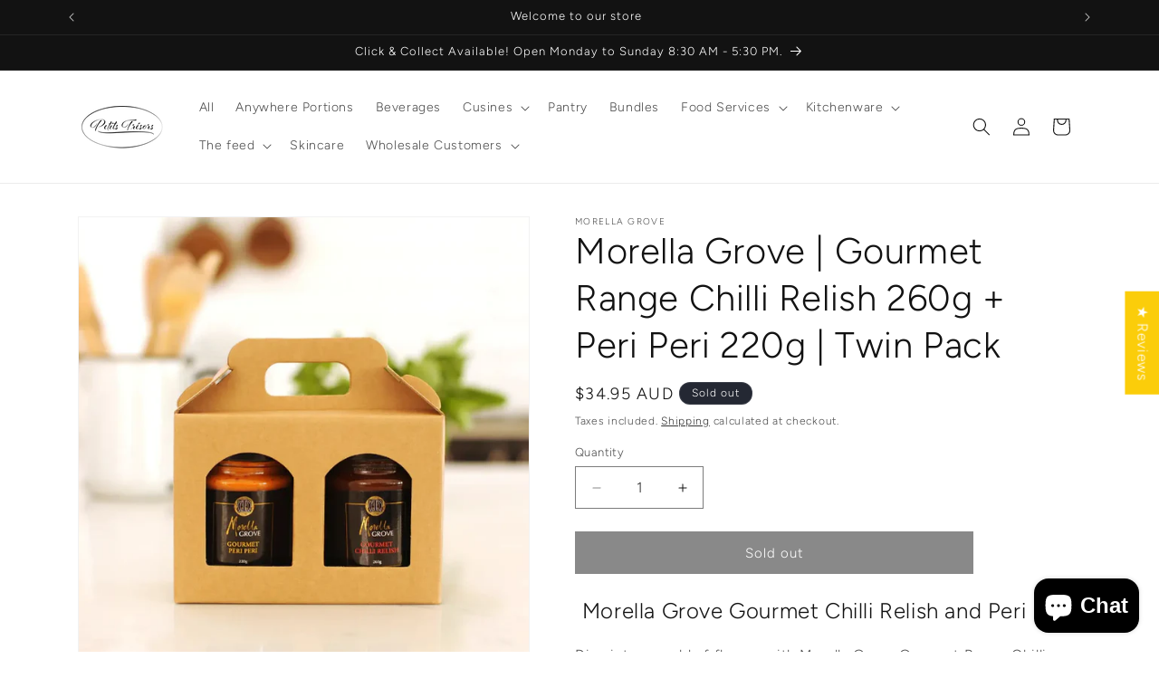

--- FILE ---
content_type: text/javascript; charset=utf-8
request_url: https://www.petitstresors.com.au/products/morella-grove-gourmet-range-chilli-relish-peri-peri-twin-pack.js?currency=AUD&country=AU
body_size: 1673
content:
{"id":7978858217721,"title":"Morella Grove | Gourmet Range Chilli Relish 260g + Peri Peri 220g | Twin Pack","handle":"morella-grove-gourmet-range-chilli-relish-peri-peri-twin-pack","description":"\u003ch2\u003eMorella Grove Gourmet Chilli Relish and Peri Peri\u003c\/h2\u003e\n\u003cp\u003eDive into a world of flavour with Morella Grove Gourmet Range Chilli Relish + Peri Peri - Twin Pack, a dynamic duo ready to elevate your culinary creations. This gift-ready set features two tantalizing varieties: our signature Gourmet Chilli Relish and zesty Gourmet Peri Per. Crafted with fresh onions, brown sugar, vinegar, chilli, capsicum, and spices,\u003c\/p\u003e\n\u003cp\u003eMorella Grove's Chilli Relish offers a mild heat with a touch of sweetness, perfect for enhancing cheese platters, meats, sandwiches, and crackers. Meanwhile, their Peri Peri blend boasts a fiery mix of herbs, chilli, lemon juice, canola oil, garlic, and ginger, adding an intense burst of flavour to any dish.\u003c\/p\u003e\n\u003cp\u003eBoth relishes are free from artificial colours, flavours, and preservatives, making them an ideal choice for holiday or corporate gifting. Elevate your culinary creations with our Gourmet Range - perfect for marinades, glazes, dipping sauces and more!\u003cbr\u003e\u003c\/p\u003e\n\u003cp\u003e\u003cstrong\u003eIngredients\u003c\/strong\u003e: Canola oil, fresh chilli, Morella Grove extra virgin olive oil, ginger, garlic, lemon juice, vinegar, salt, pepper, spices.\u003c\/p\u003e\n\u003cp\u003e\u003cstrong\u003eAllergen Info:\u003c\/strong\u003e No artificial colours, flavours, or preservatives.\u003c\/p\u003e\n\u003cp\u003e\u003cstrong\u003eAdditional Information:\u003c\/strong\u003e A tasty marinade, glaze or dipping sauce to enhance any dish. A delicious accompaniment to chicken, BBQ and seafood.\u003c\/p\u003e\n\u003cp\u003e\u003cstrong\u003eThe Gourmet Range Gift Pack includes:\u003c\/strong\u003e\u003c\/p\u003e\n\u003cul\u003e\n\u003cli\u003e1 x Gourmet Peri Peri 220g\u003c\/li\u003e\n\u003cli\u003e1 x Gourmet Chilli Relish 260g\u003c\/li\u003e\n\u003c\/ul\u003e\n\u003cp\u003eWhether you're a fan of per peri or craving the perfect chilli relish, our Gourmet Range has you covered. Spice up your dishes and delight your taste buds with our flavourful creations!\u003cbr\u003e\u003c\/p\u003e","published_at":"2023-10-15T15:47:58+11:00","created_at":"2023-10-15T15:47:58+11:00","vendor":"Morella Grove","type":"Bundles and Hampers","tags":["bundles","Chilli Relish","Hampers","Morella Grove","Peri Peri","PetitsTresors","PetitsTresors.com.au","Xmass Bundles","Xmass Bundles and Hampers","Xmass Hampers"],"price":3495,"price_min":3495,"price_max":3495,"available":false,"price_varies":false,"compare_at_price":null,"compare_at_price_min":0,"compare_at_price_max":0,"compare_at_price_varies":false,"variants":[{"id":44042987864313,"title":"Default Title","option1":"Default Title","option2":null,"option3":null,"sku":"MGOVE3429","requires_shipping":true,"taxable":false,"featured_image":null,"available":false,"name":"Morella Grove | Gourmet Range Chilli Relish 260g + Peri Peri 220g | Twin Pack","public_title":null,"options":["Default Title"],"price":3495,"weight":2000,"compare_at_price":null,"inventory_management":"shopify","barcode":"","requires_selling_plan":false,"selling_plan_allocations":[]}],"images":["\/\/cdn.shopify.com\/s\/files\/1\/0638\/8318\/2329\/files\/Relish-PeriPeriTwinPack_1024x1024_2x_1.webp?v=1716209211","\/\/cdn.shopify.com\/s\/files\/1\/0638\/8318\/2329\/files\/GourmetPeriPeri220g_9c98b5e1-b157-433d-9a25-f3ee793dd6ea.webp?v=1716209213","\/\/cdn.shopify.com\/s\/files\/1\/0638\/8318\/2329\/files\/GourmetChilliRelish260g_1b5b6c1c-ceb4-40f0-a162-d1c829532bc1.webp?v=1716209216"],"featured_image":"\/\/cdn.shopify.com\/s\/files\/1\/0638\/8318\/2329\/files\/Relish-PeriPeriTwinPack_1024x1024_2x_1.webp?v=1716209211","options":[{"name":"Title","position":1,"values":["Default Title"]}],"url":"\/products\/morella-grove-gourmet-range-chilli-relish-peri-peri-twin-pack","media":[{"alt":"Gourmet Range Chilli Relish  + Peri Peri  ","id":32353676591353,"position":1,"preview_image":{"aspect_ratio":0.999,"height":996,"width":995,"src":"https:\/\/cdn.shopify.com\/s\/files\/1\/0638\/8318\/2329\/files\/Relish-PeriPeriTwinPack_1024x1024_2x_1.webp?v=1716209211"},"aspect_ratio":0.999,"height":996,"media_type":"image","src":"https:\/\/cdn.shopify.com\/s\/files\/1\/0638\/8318\/2329\/files\/Relish-PeriPeriTwinPack_1024x1024_2x_1.webp?v=1716209211","width":995},{"alt":"Morella Grove | Gourmet Range Chilli Relish 260g + Peri Peri 220g | Twin Pack - petitstresors","id":32353684848889,"position":2,"preview_image":{"aspect_ratio":1.0,"height":941,"width":941,"src":"https:\/\/cdn.shopify.com\/s\/files\/1\/0638\/8318\/2329\/files\/GourmetPeriPeri220g_9c98b5e1-b157-433d-9a25-f3ee793dd6ea.webp?v=1716209213"},"aspect_ratio":1.0,"height":941,"media_type":"image","src":"https:\/\/cdn.shopify.com\/s\/files\/1\/0638\/8318\/2329\/files\/GourmetPeriPeri220g_9c98b5e1-b157-433d-9a25-f3ee793dd6ea.webp?v=1716209213","width":941},{"alt":"Morella Grove | Gourmet Range Chilli Relish 260g + Peri Peri 220g | Twin Pack - petitstresors","id":32353704083705,"position":3,"preview_image":{"aspect_ratio":0.999,"height":941,"width":940,"src":"https:\/\/cdn.shopify.com\/s\/files\/1\/0638\/8318\/2329\/files\/GourmetChilliRelish260g_1b5b6c1c-ceb4-40f0-a162-d1c829532bc1.webp?v=1716209216"},"aspect_ratio":0.999,"height":941,"media_type":"image","src":"https:\/\/cdn.shopify.com\/s\/files\/1\/0638\/8318\/2329\/files\/GourmetChilliRelish260g_1b5b6c1c-ceb4-40f0-a162-d1c829532bc1.webp?v=1716209216","width":940}],"requires_selling_plan":false,"selling_plan_groups":[]}

--- FILE ---
content_type: application/x-javascript; charset=utf-8
request_url: https://bundler.nice-team.net/app/shop/status/andrew-8386.myshopify.com.js?1769108757
body_size: -189
content:
var bundler_settings_updated='1745219884c';

--- FILE ---
content_type: application/x-javascript
request_url: https://app.sealsubscriptions.com/shopify/public/status/shop/andrew-8386.myshopify.com.js?1769108757
body_size: -156
content:
var sealsubscriptions_settings_updated='1768344307c';

--- FILE ---
content_type: application/javascript
request_url: https://cdn-app.sealsubscriptions.com/shopify/public/js/seal-ac-module.js?v4&shop=andrew-8386.myshopify.com&1768344307c
body_size: 48045
content:


// Seal auto-charge app
var SealAC = (function(
	$,
	$_,
	GlobalUtility,
	GlobalTranslator,
	GlobalView,
	GlobalFormSelectors,
	GlobalRequirements,
	SealGlobal,
	ClientSpecifics,
	autoInjectWidgets,
	canShowWidgets,
	settings
) {
	
	var sellingPlanGroups 		= [{"options":[{"name":"Deliver every"}],"name":"Weekly subscription","selling_plans":[{"id":"3994419449","name":"Weekly subscription","options":[{"value":"week"}],"price_adjustments":[{"value_type":"percentage","value":"7"}],"prePaidMultiplier":1,"description":"Weekly Coffee Subscription "}],"product_variants":[{"product_id":"7953325129977","variant_id":"43938540978425","handle":"st-ali-coffee-italo-disco-italian-espresso-blend","subscription_only":0},{"product_id":"7953325129977","variant_id":"43938541011193","handle":"st-ali-coffee-italo-disco-italian-espresso-blend","subscription_only":0},{"product_id":"7953325129977","variant_id":"43938541043961","handle":"st-ali-coffee-italo-disco-italian-espresso-blend","subscription_only":0},{"product_id":"7959243620601","variant_id":false,"handle":"st-ali-coffee-awesome-foursome-pack","subscription_only":0},{"product_id":"7816499593465","variant_id":false,"handle":"infinity-coffee-decaf","subscription_only":0},{"product_id":"7816486453497","variant_id":false,"handle":"infinity-coffee-juliet-blend","subscription_only":0},{"product_id":"7954669601017","variant_id":false,"handle":"malai-korma-masala","subscription_only":0},{"product_id":"7950884241657","variant_id":false,"handle":"original-crispy-chilli-oil","subscription_only":0},{"product_id":"7953492639993","variant_id":false,"handle":"proud-mary-coffee-fluffy-pillows-decaf-espresso","subscription_only":0},{"product_id":"7953357734137","variant_id":false,"handle":"proud-mary-coffee-angel-wings-espresso-blend","subscription_only":0},{"product_id":"7953357439225","variant_id":false,"handle":"proud-mary-coffee-ghost-rider-espresso","subscription_only":0},{"product_id":"7953358684409","variant_id":false,"handle":"proud-mary-coffee-humbler-espresso-blend","subscription_only":0},{"product_id":"7954659705081","variant_id":false,"handle":"roghan-josh","subscription_only":0},{"product_id":"7877668077817","variant_id":false,"handle":"seven-seeds-golden-gate-espresso-blend","subscription_only":0},{"product_id":"7877596283129","variant_id":false,"handle":"seven-seeds-house-espresso-blend","subscription_only":0},{"product_id":"7877677285625","variant_id":false,"handle":"seven-seeds-coffee-concentrate","subscription_only":0},{"product_id":"7877679153401","variant_id":false,"handle":"seven-seeds-cold-filter-cask","subscription_only":0},{"product_id":"7877670076665","variant_id":false,"handle":"seven-seeds-f-bomb-filter-blend","subscription_only":0},{"product_id":"7958491169017","variant_id":false,"handle":"st-ali-decaf-coffee","subscription_only":0},{"product_id":"7953343217913","variant_id":false,"handle":"st-ali-coffee-feels-good-organic-espresso","subscription_only":0},{"product_id":"7953344823545","variant_id":false,"handle":"st-ali-coffee-orthodox-espresso","subscription_only":0},{"product_id":"7942485803257","variant_id":false,"handle":"umami-papi-chilli-oil-extra-spicy","subscription_only":0},{"product_id":"7942476005625","variant_id":false,"handle":"umami-papi-chilli-oil-original-jumbo","subscription_only":0},{"product_id":"7940456186105","variant_id":false,"handle":"umami-papi-chilli-oil-original","subscription_only":0},{"product_id":"7954672550137","variant_id":false,"handle":"vindaloo-spice-mix","subscription_only":0},{"product_id":"7816466137337","variant_id":false,"handle":"infinity-coffee-white-owl-blend","subscription_only":0},{"product_id":"7953347903737","variant_id":false,"handle":"st-ali-coffee-wide-awake-strong-espresso-blend","subscription_only":0},{"product_id":"7962896924921","variant_id":false,"handle":"chobani-oat-milk-8x1l-cartons","subscription_only":0},{"product_id":"8099640738041","variant_id":false,"handle":"st-ali-coffee-orthodox-60-capsules-house-espresso-blend","subscription_only":0},{"product_id":"8099644113145","variant_id":false,"handle":"st-ali-coffee-60-capsules-italo-disco-italian-espresso-blend","subscription_only":0},{"product_id":"8099668558073","variant_id":false,"handle":"st-ali-coffee-feels-good-capsules-organic-espresso-blend","subscription_only":0},{"product_id":"8102466322681","variant_id":false,"handle":"axil-coffee-carton-heavyweight-pods-60","subscription_only":0},{"product_id":"8102469435641","variant_id":false,"handle":"axil-coffee-seasonal-blend-60-pods","subscription_only":0},{"product_id":"8102470648057","variant_id":false,"handle":"axil-coffee-roasters-colomba-el-libano-60-pods","subscription_only":0},{"product_id":"8102475071737","variant_id":false,"handle":"axil-coffee-swiss-water-decaf-60-pods","subscription_only":0},{"product_id":"8102478479609","variant_id":false,"handle":"axil-coffee-ethiopia-chelchele-60-pods","subscription_only":0},{"product_id":"8700189835513","variant_id":false,"handle":"caputo-flour-00-classica-light-blue-versatile-italian-flour-5kg","subscription_only":0},{"product_id":"8700188819705","variant_id":false,"handle":"caputo-flour-pasta-fresca-gnocchi-5kg","subscription_only":0},{"product_id":"8513070334201","variant_id":false,"handle":"knorr-bearnaise-sauce-garde-dor-1lt","subscription_only":0},{"product_id":"8409006604537","variant_id":false,"handle":"dairy-farmers-15ml-uht-milk-portions-60-pack","subscription_only":0},{"product_id":"8102487097593","variant_id":false,"handle":"the-alternative-dairy-co-barista-almond-uht-12-paclk","subscription_only":0},{"product_id":"8203760730361","variant_id":false,"handle":"sbfoods-golden-curry-mix-mild-4pack","subscription_only":0},{"product_id":"8590694777081","variant_id":false,"handle":"knorr-chinese-sweet-sour-sauce-2kg","subscription_only":0},{"product_id":"8582913949945","variant_id":false,"handle":"allpress-coffee-art-espresso-roast-60-capsules","subscription_only":0},{"product_id":"8582913884409","variant_id":false,"handle":"allpress-coffee-art-espresso-roast-30-capsules","subscription_only":0},{"product_id":"8582914638073","variant_id":false,"handle":"allpress-coffee-espresso-blend-capsules-60pack","subscription_only":0},{"product_id":"8694440526073","variant_id":false,"handle":"maggi-chicken-gravy-mix-2kg","subscription_only":0},{"product_id":"8589252886777","variant_id":false,"handle":"continental-rich-brown-gravy-gluten-free","subscription_only":0},{"product_id":"8527170994425","variant_id":false,"handle":"maggi-classic-rich-gravy-mix-gluten-free-2kg-20l-400serves","subscription_only":0},{"product_id":"8352246169849","variant_id":false,"handle":"maggi-classic-rich-gravy-mix-2kg-makes-20-litres","subscription_only":0},{"product_id":"8527120662777","variant_id":false,"handle":"maggi-ready-use-gravy-1litre","subscription_only":0},{"product_id":"8443227078905","variant_id":false,"handle":"knorr-demi-glace-gluten-free-1800g-petitstresors","subscription_only":0},{"product_id":"8589248364793","variant_id":false,"handle":"knorr-rich-brown-gravy-gluten-free","subscription_only":0},{"product_id":"8027980824825","variant_id":"44174847049977","handle":"axil-coffee-seasonal-blend-ground-beans","subscription_only":0},{"product_id":"8027980824825","variant_id":"44174847082745","handle":"axil-coffee-seasonal-blend-ground-beans","subscription_only":0},{"product_id":"8443179860217","variant_id":false,"handle":"jus-beef-flavoured-sauce-mix-gluten-free-1-8kg-petitstresors","subscription_only":0},{"product_id":"8418916630777","variant_id":false,"handle":"csr-sugar-white-3g-sachets-250pack","subscription_only":0},{"product_id":"8590713028857","variant_id":false,"handle":"knorr-pataks-butter-chicken-paste-1150g","subscription_only":0},{"product_id":"8409002836217","variant_id":false,"handle":"dairy-farmers-15ml-uht-milk-portions-120-pack","subscription_only":0},{"product_id":"8408986452217","variant_id":false,"handle":"dairy-farmers-15ml-uht-milk-portions-240-pack","subscription_only":0},{"product_id":"8732377809145","variant_id":false,"handle":"vegemite-portions-multiple-pack-sizes","subscription_only":0},{"product_id":"8732378726649","variant_id":"46289912889593","handle":"bega-smooth-peanut-butter-portions-multipacks","subscription_only":0},{"product_id":"8732378726649","variant_id":"46289912955129","handle":"bega-smooth-peanut-butter-portions-multipacks","subscription_only":0},{"product_id":"8732378726649","variant_id":"46289912922361","handle":"bega-smooth-peanut-butter-portions-multipacks","subscription_only":0},{"product_id":"8732378726649","variant_id":"46289912987897","handle":"bega-smooth-peanut-butter-portions-multipacks","subscription_only":0},{"product_id":"8732374008057","variant_id":false,"handle":"zoosh-pucker-up-raspberry-jam-portions-multiple-pack-sizes","subscription_only":0},{"product_id":"8732370206969","variant_id":false,"handle":"zoosh-lip-smackin-strawberry-jam-multiple-pack-sizes","subscription_only":0},{"product_id":"8732435972345","variant_id":false,"handle":"zoosh-meant-to-bee-honey-portions-multipacks","subscription_only":0},{"product_id":"8732448850169","variant_id":false,"handle":"zoosh-absolutely-apricot-jam-portions-multipacks","subscription_only":0},{"product_id":"8732474015993","variant_id":false,"handle":"milo-single-serve-20g-sachet-packs","subscription_only":0},{"product_id":"8732476276985","variant_id":false,"handle":"kellogg-cornflakes-gluten-free-sachets-30gm","subscription_only":0},{"product_id":"8732496199929","variant_id":false,"handle":"kelloggs-all-bran-sachet-50g","subscription_only":0},{"product_id":"8732479422713","variant_id":false,"handle":"moccona-coffee-latte-sachets","subscription_only":0},{"product_id":"8732759621881","variant_id":false,"handle":"kelloggs-coco-pops-sachet-35g-portions","subscription_only":0},{"product_id":"8732763652345","variant_id":false,"handle":"kelloggs-just-right-sachet-30g-portions","subscription_only":0},{"product_id":"8734271537401","variant_id":false,"handle":"kelloggs-rice-bubbles-sachet-30g","subscription_only":0},{"product_id":"8734308499705","variant_id":"46293915435257","handle":"beerenberg-australian-honey-14gm-portion-control","subscription_only":0},{"product_id":"8734308499705","variant_id":"46293915500793","handle":"beerenberg-australian-honey-14gm-portion-control","subscription_only":0},{"product_id":"8734308499705","variant_id":"46293915468025","handle":"beerenberg-australian-honey-14gm-portion-control","subscription_only":0},{"product_id":"8734308499705","variant_id":"46293915533561","handle":"beerenberg-australian-honey-14gm-portion-control","subscription_only":0},{"product_id":"8734319476985","variant_id":false,"handle":"beerenberg-tomato-sauce-14gm-portion-control","subscription_only":0},{"product_id":"8734325178617","variant_id":false,"handle":"beerenberg-tomato-chutney-14gm-portion-control","subscription_only":0},{"product_id":"8728210014457","variant_id":"46277647663353","handle":"farm-fresh-eggs","subscription_only":0},{"product_id":"8728210014457","variant_id":"46277647696121","handle":"farm-fresh-eggs","subscription_only":0},{"product_id":"8728210014457","variant_id":"46277647728889","handle":"farm-fresh-eggs","subscription_only":0},{"product_id":"8714085335289","variant_id":false,"handle":"axil-coffee-pele-espresso-250g-1kg","subscription_only":0},{"product_id":"8735799148793","variant_id":false,"handle":"maggi-gravy-mix-1lt","subscription_only":0},{"product_id":"8443122254073","variant_id":false,"handle":"international-roast-coffee-sachet-sticks","subscription_only":0},{"product_id":"8510140973305","variant_id":false,"handle":"chotto-motto-extra-hot-crispy-chilli-oil","subscription_only":0},{"product_id":"7940457660665","variant_id":false,"handle":"chotto-motto-crispy-chilli-oil","subscription_only":0},{"product_id":"8683119247609","variant_id":false,"handle":"evian-water-natural-spring-water-750ml-bottle","subscription_only":0},{"product_id":"8683067932921","variant_id":false,"handle":"evian-water-natural-spring-water-1l-bottle","subscription_only":0},{"product_id":"8505995493625","variant_id":false,"handle":"evian-water-natural-mineral-330ml-bottles","subscription_only":0},{"product_id":"8582918144249","variant_id":false,"handle":"allpress-coffee-espresso-blend-250g-1kg","subscription_only":0},{"product_id":"8450840232185","variant_id":false,"handle":"knorr-hollandaise-sauce-gluten-free","subscription_only":0},{"product_id":"8632951013625","variant_id":false,"handle":"frenchmaid-hollandaise-sauce-twin_pack","subscription_only":0},{"product_id":"8693147631865","variant_id":false,"handle":"lao-gan-ma-spicy-chilli-crisp-670g","subscription_only":0},{"product_id":"8191032000761","variant_id":false,"handle":"lao-gan-ma-spicy-chilli-crisp-3-pack","subscription_only":0},{"product_id":"8017056268537","variant_id":false,"handle":"lao-gan-ma-spicy-chilli-crisp-6-pack","subscription_only":0},{"product_id":"8754295570681","variant_id":false,"handle":"moccona-coffee-classic-dark-roast-100g","subscription_only":0},{"product_id":"8749784760569","variant_id":false,"handle":"arnotts-original-individual-tim-tams","subscription_only":0},{"product_id":"8759051419897","variant_id":false,"handle":"olssons-salt-sea-salt-flakes-mountain-pepper-blend-single-serve-sachets","subscription_only":0},{"product_id":"8200226341113","variant_id":false,"handle":"sbfoods-oriental-curry-powder","subscription_only":0},{"product_id":"8730342686969","variant_id":false,"handle":"tenuta-fragassi-funghi-tomato-mushroom-pasta-sauce","subscription_only":0},{"product_id":"8730342424825","variant_id":false,"handle":"tenuta-fragassi-mediterranean-pasta-sauce","subscription_only":0},{"product_id":"8778064003321","variant_id":false,"handle":"hersheys-caramel-syrup-rich-and-creamy-dessert-topping","subscription_only":0},{"product_id":"8625095278841","variant_id":false,"handle":"beerenberg-japanese-beef-curry-slow-cook-sauce","subscription_only":0},{"product_id":"8788074496249","variant_id":false,"handle":"moccona-barista-reserve-extra-dark-roast-nespresso-compatible-pods-intensity-12","subscription_only":0},{"product_id":"8582920634617","variant_id":false,"handle":"allpress-coffee-haus-decaf-blend-250g-1kg","subscription_only":0},{"product_id":"8582914834681","variant_id":false,"handle":"allpress-coffee-haus-decaf-blend-10capsules","subscription_only":0},{"product_id":"8521371877625","variant_id":"45487432270073","handle":"agrigenus-san-marzano-dop-peeled-tomatoes-2-55kg","subscription_only":0},{"product_id":"8760950751481","variant_id":false,"handle":"pistachio-papi-crunchy-pistachio-spread","subscription_only":0},{"product_id":"8760952946937","variant_id":false,"handle":"pistachio-papi-spread-smooth","subscription_only":0},{"product_id":"8742717882617","variant_id":false,"handle":"burger-box-kraft-board-200pc-ctn","subscription_only":0},{"product_id":"8792123801849","variant_id":false,"handle":"square-brown-greaseproof-lined-paper-bag","subscription_only":0},{"product_id":"8815532605689","variant_id":false,"handle":"classic-bolognese-lasagna-italian-style-meal","subscription_only":0},{"product_id":"8814463254777","variant_id":false,"handle":"dare-charged-salted-caramel-latte-can","subscription_only":0},{"product_id":"8814460174585","variant_id":false,"handle":"dare-charged-mocha-latte-can","subscription_only":0},{"product_id":"8814453817593","variant_id":false,"handle":"dare-charged-strong-latte-can","subscription_only":0},{"product_id":"8099633070329","variant_id":false,"handle":"st-ali-wide-awake-capsules-strong-espresso-blend","subscription_only":1},{"product_id":"8831282249977","variant_id":false,"handle":"suntory-boss-coffee-iced-long-black","subscription_only":0},{"product_id":"8833859911929","variant_id":false,"handle":"s-pellegrino-sparkling-mineral-water-1l","subscription_only":0},{"product_id":"8742982582521","variant_id":false,"handle":"vittoria-coffee-italian-blend-beans-coffee-1kg","subscription_only":0},{"product_id":"8841118908665","variant_id":false,"handle":"sirena-tuna-napoli-style-pasta","subscription_only":0},{"product_id":"8841856844025","variant_id":false,"handle":"alba-mozzarella-loaf","subscription_only":0},{"product_id":"8492833997049","variant_id":false,"handle":"milk-lab-almond-milk","subscription_only":0},{"product_id":"8755890782457","variant_id":false,"handle":"bega-peanut-butter-crunchy-tub","subscription_only":0},{"product_id":"8813962756345","variant_id":false,"handle":"manildra-strong-bakers-flour-12-5kg","subscription_only":0},{"product_id":"8854440542457","variant_id":false,"handle":"st-ali-drip-coffee-bags-feels-good-organic","subscription_only":0},{"product_id":"8854469411065","variant_id":false,"handle":"st-ali-drip-coffee-bags-orthodox-blend","subscription_only":0},{"product_id":"8830436180217","variant_id":false,"handle":"tajin-chilli-powder","subscription_only":0},{"product_id":"8854528131321","variant_id":false,"handle":"good-vibrations-beans","subscription_only":0},{"product_id":"8854988914937","variant_id":false,"handle":"masa-lista-mexican-corn-flour","subscription_only":0},{"product_id":"8880267067641","variant_id":false,"handle":"big-lolly-jellies-bag-fruity-fun-in-every-bite","subscription_only":0},{"product_id":"8877580386553","variant_id":false,"handle":"beyo-lu-dubaco-dubai-chocolate-bar-luxurious-fusion-flavours","subscription_only":0},{"product_id":"8879631761657","variant_id":false,"handle":"beyoglu-dubaco-dubai-chocolate-bar-a-luxurious-fusion-of-flavors","subscription_only":0},{"product_id":"8879633760505","variant_id":false,"handle":"beyoglu-dubaco-dubai-chocolate-bar-35g","subscription_only":0},{"product_id":"8884584808697","variant_id":false,"handle":"sriracha-peanuts-fiery-crunch-snack","subscription_only":0},{"product_id":"8884639498489","variant_id":false,"handle":"gold-label-chicken-powder","subscription_only":0},{"product_id":"8890736279801","variant_id":false,"handle":"arnott-s-jatz-original-portion-packs","subscription_only":0},{"product_id":"8890799194361","variant_id":false,"handle":"seven-seeds-house-blend-1kg-caramel-sweet-balanced","subscription_only":0},{"product_id":"8890802766073","variant_id":false,"handle":"costwise\u00ae-1-ply-luncheon-napkins-durable-hygienic-affordable","subscription_only":0},{"product_id":"8892250718457","variant_id":false,"handle":"l-or-espresso-colombia-coffee-capsules-smooth-fruity-velvety","subscription_only":0},{"product_id":"8892280275193","variant_id":false,"handle":"l-or-espresso-ristretto-coffee-capsules-bold-spicy-complex","subscription_only":0},{"product_id":"8892299346169","variant_id":false,"handle":"l-or-ristretto-decaffeinato-coffee-capsules-rich-bright-caffeine-free","subscription_only":0},{"product_id":"8898694381817","variant_id":false,"handle":"byron-bay-cookies-dotty-cookie-bites-packs","subscription_only":0},{"product_id":"8898698346745","variant_id":false,"handle":"byron-bay-lemon-macadamia-shortbread-cookie-bites-mini-treats","subscription_only":0},{"product_id":"8898702409977","variant_id":false,"handle":"byron-bay-gluten-free-triple-choc-cookie-bites","subscription_only":0},{"product_id":"8905637036281","variant_id":false,"handle":"spam\u00ae-classic-canned-meat","subscription_only":0},{"product_id":"8911760031993","variant_id":false,"handle":"nescaf-blend-43-instant-coffee-bold-smooth","subscription_only":0},{"product_id":"8561643618553","variant_id":false,"handle":"talatta-anchovy-paste-olive-oil-60g","subscription_only":0}],"product_target_type":"specific_products"},{"options":[{"name":"Deliver every"}],"name":"Bi Weekly Subscription","selling_plans":[{"id":"3994452217","name":"Bi Weekly Subscription","options":[{"value":"2 weeks"}],"price_adjustments":[{"value_type":"percentage","value":"10"}],"prePaidMultiplier":1,"description":"Bi Weekly Coffee Subscription "}],"product_variants":[{"product_id":"7953325129977","variant_id":"43938540978425","handle":"st-ali-coffee-italo-disco-italian-espresso-blend","subscription_only":0},{"product_id":"7953325129977","variant_id":"43938541011193","handle":"st-ali-coffee-italo-disco-italian-espresso-blend","subscription_only":0},{"product_id":"7953325129977","variant_id":"43938541043961","handle":"st-ali-coffee-italo-disco-italian-espresso-blend","subscription_only":0},{"product_id":"7959243620601","variant_id":false,"handle":"st-ali-coffee-awesome-foursome-pack","subscription_only":0},{"product_id":"7816467022073","variant_id":false,"handle":"infinity-coffee-blueberry-jam-blend","subscription_only":0},{"product_id":"7940457660665","variant_id":false,"handle":"chotto-motto-crispy-chilli-oil","subscription_only":0},{"product_id":"7816430256377","variant_id":false,"handle":"infinity-coffee-dark-owl-blend","subscription_only":0},{"product_id":"7954675007737","variant_id":false,"handle":"do-pyaaza","subscription_only":0},{"product_id":"7950884307193","variant_id":false,"handle":"six-eyed-scorpion-extra-spicy-crispy-chilli-oil","subscription_only":0},{"product_id":"7816499593465","variant_id":false,"handle":"infinity-coffee-decaf","subscription_only":0},{"product_id":"7954667667705","variant_id":false,"handle":"indian-spices-korma-masala","subscription_only":0},{"product_id":"7954669601017","variant_id":false,"handle":"malai-korma-masala","subscription_only":0},{"product_id":"7953492639993","variant_id":false,"handle":"proud-mary-coffee-fluffy-pillows-decaf-espresso","subscription_only":0},{"product_id":"7953357734137","variant_id":false,"handle":"proud-mary-coffee-angel-wings-espresso-blend","subscription_only":0},{"product_id":"7953357439225","variant_id":false,"handle":"proud-mary-coffee-ghost-rider-espresso","subscription_only":0},{"product_id":"7953358684409","variant_id":false,"handle":"proud-mary-coffee-humbler-espresso-blend","subscription_only":0},{"product_id":"7954659705081","variant_id":false,"handle":"roghan-josh","subscription_only":0},{"product_id":"7877668077817","variant_id":false,"handle":"seven-seeds-golden-gate-espresso-blend","subscription_only":0},{"product_id":"7877596283129","variant_id":false,"handle":"seven-seeds-house-espresso-blend","subscription_only":0},{"product_id":"7877677285625","variant_id":false,"handle":"seven-seeds-coffee-concentrate","subscription_only":0},{"product_id":"7877679153401","variant_id":false,"handle":"seven-seeds-cold-filter-cask","subscription_only":0},{"product_id":"7877670076665","variant_id":false,"handle":"seven-seeds-f-bomb-filter-blend","subscription_only":0},{"product_id":"7958491169017","variant_id":false,"handle":"st-ali-decaf-coffee","subscription_only":0},{"product_id":"7953343217913","variant_id":false,"handle":"st-ali-coffee-feels-good-organic-espresso","subscription_only":0},{"product_id":"7953344823545","variant_id":false,"handle":"st-ali-coffee-orthodox-espresso","subscription_only":0},{"product_id":"7942485803257","variant_id":false,"handle":"umami-papi-chilli-oil-extra-spicy","subscription_only":0},{"product_id":"7942476005625","variant_id":false,"handle":"umami-papi-chilli-oil-original-jumbo","subscription_only":0},{"product_id":"7940456186105","variant_id":false,"handle":"umami-papi-chilli-oil-original","subscription_only":0},{"product_id":"7954672550137","variant_id":false,"handle":"vindaloo-spice-mix","subscription_only":0},{"product_id":"7816466137337","variant_id":false,"handle":"infinity-coffee-white-owl-blend","subscription_only":0},{"product_id":"7953347903737","variant_id":false,"handle":"st-ali-coffee-wide-awake-strong-espresso-blend","subscription_only":0},{"product_id":"7962896924921","variant_id":false,"handle":"chobani-oat-milk-8x1l-cartons","subscription_only":0},{"product_id":"8099640738041","variant_id":false,"handle":"st-ali-coffee-orthodox-60-capsules-house-espresso-blend","subscription_only":0},{"product_id":"8099644113145","variant_id":false,"handle":"st-ali-coffee-60-capsules-italo-disco-italian-espresso-blend","subscription_only":0},{"product_id":"8099668558073","variant_id":false,"handle":"st-ali-coffee-feels-good-capsules-organic-espresso-blend","subscription_only":0},{"product_id":"8102466322681","variant_id":false,"handle":"axil-coffee-carton-heavyweight-pods-60","subscription_only":0},{"product_id":"8102469435641","variant_id":false,"handle":"axil-coffee-seasonal-blend-60-pods","subscription_only":0},{"product_id":"8102470648057","variant_id":false,"handle":"axil-coffee-roasters-colomba-el-libano-60-pods","subscription_only":0},{"product_id":"8102475071737","variant_id":false,"handle":"axil-coffee-swiss-water-decaf-60-pods","subscription_only":0},{"product_id":"8102478479609","variant_id":false,"handle":"axil-coffee-ethiopia-chelchele-60-pods","subscription_only":0},{"product_id":"8700189835513","variant_id":false,"handle":"caputo-flour-00-classica-light-blue-versatile-italian-flour-5kg","subscription_only":0},{"product_id":"8700188819705","variant_id":false,"handle":"caputo-flour-pasta-fresca-gnocchi-5kg","subscription_only":0},{"product_id":"8513070334201","variant_id":false,"handle":"knorr-bearnaise-sauce-garde-dor-1lt","subscription_only":0},{"product_id":"8409006604537","variant_id":false,"handle":"dairy-farmers-15ml-uht-milk-portions-60-pack","subscription_only":0},{"product_id":"8102487097593","variant_id":false,"handle":"the-alternative-dairy-co-barista-almond-uht-12-paclk","subscription_only":0},{"product_id":"8203760730361","variant_id":false,"handle":"sbfoods-golden-curry-mix-mild-4pack","subscription_only":0},{"product_id":"8590694777081","variant_id":false,"handle":"knorr-chinese-sweet-sour-sauce-2kg","subscription_only":0},{"product_id":"8582913949945","variant_id":false,"handle":"allpress-coffee-art-espresso-roast-60-capsules","subscription_only":0},{"product_id":"8582913884409","variant_id":false,"handle":"allpress-coffee-art-espresso-roast-30-capsules","subscription_only":0},{"product_id":"8582914638073","variant_id":false,"handle":"allpress-coffee-espresso-blend-capsules-60pack","subscription_only":0},{"product_id":"8694440526073","variant_id":false,"handle":"maggi-chicken-gravy-mix-2kg","subscription_only":0},{"product_id":"8589252886777","variant_id":false,"handle":"continental-rich-brown-gravy-gluten-free","subscription_only":0},{"product_id":"8527170994425","variant_id":false,"handle":"maggi-classic-rich-gravy-mix-gluten-free-2kg-20l-400serves","subscription_only":0},{"product_id":"8352246169849","variant_id":false,"handle":"maggi-classic-rich-gravy-mix-2kg-makes-20-litres","subscription_only":0},{"product_id":"8527120662777","variant_id":false,"handle":"maggi-ready-use-gravy-1litre","subscription_only":0},{"product_id":"8443227078905","variant_id":false,"handle":"knorr-demi-glace-gluten-free-1800g-petitstresors","subscription_only":0},{"product_id":"8589248364793","variant_id":false,"handle":"knorr-rich-brown-gravy-gluten-free","subscription_only":0},{"product_id":"8027980824825","variant_id":"44174847049977","handle":"axil-coffee-seasonal-blend-ground-beans","subscription_only":0},{"product_id":"8027980824825","variant_id":"44174847082745","handle":"axil-coffee-seasonal-blend-ground-beans","subscription_only":0},{"product_id":"8443179860217","variant_id":false,"handle":"jus-beef-flavoured-sauce-mix-gluten-free-1-8kg-petitstresors","subscription_only":0},{"product_id":"8418916630777","variant_id":false,"handle":"csr-sugar-white-3g-sachets-250pack","subscription_only":0},{"product_id":"8590713028857","variant_id":false,"handle":"knorr-pataks-butter-chicken-paste-1150g","subscription_only":0},{"product_id":"8409002836217","variant_id":false,"handle":"dairy-farmers-15ml-uht-milk-portions-120-pack","subscription_only":0},{"product_id":"8408986452217","variant_id":false,"handle":"dairy-farmers-15ml-uht-milk-portions-240-pack","subscription_only":0},{"product_id":"8732377809145","variant_id":false,"handle":"vegemite-portions-multiple-pack-sizes","subscription_only":0},{"product_id":"8732378726649","variant_id":"46289912889593","handle":"bega-smooth-peanut-butter-portions-multipacks","subscription_only":0},{"product_id":"8732378726649","variant_id":"46289912955129","handle":"bega-smooth-peanut-butter-portions-multipacks","subscription_only":0},{"product_id":"8732378726649","variant_id":"46289912922361","handle":"bega-smooth-peanut-butter-portions-multipacks","subscription_only":0},{"product_id":"8732378726649","variant_id":"46289912987897","handle":"bega-smooth-peanut-butter-portions-multipacks","subscription_only":0},{"product_id":"8732374008057","variant_id":false,"handle":"zoosh-pucker-up-raspberry-jam-portions-multiple-pack-sizes","subscription_only":0},{"product_id":"8732370206969","variant_id":false,"handle":"zoosh-lip-smackin-strawberry-jam-multiple-pack-sizes","subscription_only":0},{"product_id":"8732435972345","variant_id":false,"handle":"zoosh-meant-to-bee-honey-portions-multipacks","subscription_only":0},{"product_id":"8732448850169","variant_id":false,"handle":"zoosh-absolutely-apricot-jam-portions-multipacks","subscription_only":0},{"product_id":"8732474015993","variant_id":false,"handle":"milo-single-serve-20g-sachet-packs","subscription_only":0},{"product_id":"8732476276985","variant_id":false,"handle":"kellogg-cornflakes-gluten-free-sachets-30gm","subscription_only":0},{"product_id":"8732496199929","variant_id":false,"handle":"kelloggs-all-bran-sachet-50g","subscription_only":0},{"product_id":"8732479422713","variant_id":false,"handle":"moccona-coffee-latte-sachets","subscription_only":0},{"product_id":"8732759621881","variant_id":false,"handle":"kelloggs-coco-pops-sachet-35g-portions","subscription_only":0},{"product_id":"8732763652345","variant_id":false,"handle":"kelloggs-just-right-sachet-30g-portions","subscription_only":0},{"product_id":"8734271537401","variant_id":false,"handle":"kelloggs-rice-bubbles-sachet-30g","subscription_only":0},{"product_id":"8734308499705","variant_id":"46293915435257","handle":"beerenberg-australian-honey-14gm-portion-control","subscription_only":0},{"product_id":"8734308499705","variant_id":"46293915500793","handle":"beerenberg-australian-honey-14gm-portion-control","subscription_only":0},{"product_id":"8734308499705","variant_id":"46293915468025","handle":"beerenberg-australian-honey-14gm-portion-control","subscription_only":0},{"product_id":"8734308499705","variant_id":"46293915533561","handle":"beerenberg-australian-honey-14gm-portion-control","subscription_only":0},{"product_id":"8734319476985","variant_id":false,"handle":"beerenberg-tomato-sauce-14gm-portion-control","subscription_only":0},{"product_id":"8734325178617","variant_id":false,"handle":"beerenberg-tomato-chutney-14gm-portion-control","subscription_only":0},{"product_id":"8728210014457","variant_id":"46277647663353","handle":"farm-fresh-eggs","subscription_only":0},{"product_id":"8728210014457","variant_id":"46277647696121","handle":"farm-fresh-eggs","subscription_only":0},{"product_id":"8728210014457","variant_id":"46277647728889","handle":"farm-fresh-eggs","subscription_only":0},{"product_id":"8714085335289","variant_id":false,"handle":"axil-coffee-pele-espresso-250g-1kg","subscription_only":0},{"product_id":"8735799148793","variant_id":false,"handle":"maggi-gravy-mix-1lt","subscription_only":0},{"product_id":"8443122254073","variant_id":false,"handle":"international-roast-coffee-sachet-sticks","subscription_only":0},{"product_id":"8510140973305","variant_id":false,"handle":"chotto-motto-extra-hot-crispy-chilli-oil","subscription_only":0},{"product_id":"8683119247609","variant_id":false,"handle":"evian-water-natural-spring-water-750ml-bottle","subscription_only":0},{"product_id":"8683067932921","variant_id":false,"handle":"evian-water-natural-spring-water-1l-bottle","subscription_only":0},{"product_id":"8505995493625","variant_id":false,"handle":"evian-water-natural-mineral-330ml-bottles","subscription_only":0},{"product_id":"8582918144249","variant_id":false,"handle":"allpress-coffee-espresso-blend-250g-1kg","subscription_only":0},{"product_id":"8450840232185","variant_id":false,"handle":"knorr-hollandaise-sauce-gluten-free","subscription_only":0},{"product_id":"8632951013625","variant_id":false,"handle":"frenchmaid-hollandaise-sauce-twin_pack","subscription_only":0},{"product_id":"8693147631865","variant_id":false,"handle":"lao-gan-ma-spicy-chilli-crisp-670g","subscription_only":0},{"product_id":"8191032000761","variant_id":false,"handle":"lao-gan-ma-spicy-chilli-crisp-3-pack","subscription_only":0},{"product_id":"8017056268537","variant_id":false,"handle":"lao-gan-ma-spicy-chilli-crisp-6-pack","subscription_only":0},{"product_id":"8754295570681","variant_id":false,"handle":"moccona-coffee-classic-dark-roast-100g","subscription_only":0},{"product_id":"8749784760569","variant_id":false,"handle":"arnotts-original-individual-tim-tams","subscription_only":0},{"product_id":"8759051419897","variant_id":false,"handle":"olssons-salt-sea-salt-flakes-mountain-pepper-blend-single-serve-sachets","subscription_only":0},{"product_id":"8200226341113","variant_id":false,"handle":"sbfoods-oriental-curry-powder","subscription_only":0},{"product_id":"8730342686969","variant_id":false,"handle":"tenuta-fragassi-funghi-tomato-mushroom-pasta-sauce","subscription_only":0},{"product_id":"8730342424825","variant_id":false,"handle":"tenuta-fragassi-mediterranean-pasta-sauce","subscription_only":0},{"product_id":"8778064003321","variant_id":false,"handle":"hersheys-caramel-syrup-rich-and-creamy-dessert-topping","subscription_only":0},{"product_id":"8625095278841","variant_id":false,"handle":"beerenberg-japanese-beef-curry-slow-cook-sauce","subscription_only":0},{"product_id":"8788074496249","variant_id":false,"handle":"moccona-barista-reserve-extra-dark-roast-nespresso-compatible-pods-intensity-12","subscription_only":0},{"product_id":"8582920634617","variant_id":false,"handle":"allpress-coffee-haus-decaf-blend-250g-1kg","subscription_only":0},{"product_id":"8582914834681","variant_id":false,"handle":"allpress-coffee-haus-decaf-blend-10capsules","subscription_only":0},{"product_id":"8521371877625","variant_id":"45487432270073","handle":"agrigenus-san-marzano-dop-peeled-tomatoes-2-55kg","subscription_only":0},{"product_id":"8760950751481","variant_id":false,"handle":"pistachio-papi-crunchy-pistachio-spread","subscription_only":0},{"product_id":"8760952946937","variant_id":false,"handle":"pistachio-papi-spread-smooth","subscription_only":0},{"product_id":"8742717882617","variant_id":false,"handle":"burger-box-kraft-board-200pc-ctn","subscription_only":0},{"product_id":"8792123801849","variant_id":false,"handle":"square-brown-greaseproof-lined-paper-bag","subscription_only":0},{"product_id":"8815532605689","variant_id":false,"handle":"classic-bolognese-lasagna-italian-style-meal","subscription_only":0},{"product_id":"8814463254777","variant_id":false,"handle":"dare-charged-salted-caramel-latte-can","subscription_only":0},{"product_id":"8814460174585","variant_id":false,"handle":"dare-charged-mocha-latte-can","subscription_only":0},{"product_id":"8814453817593","variant_id":false,"handle":"dare-charged-strong-latte-can","subscription_only":0},{"product_id":"8099633070329","variant_id":false,"handle":"st-ali-wide-awake-capsules-strong-espresso-blend","subscription_only":1},{"product_id":"8831282249977","variant_id":false,"handle":"suntory-boss-coffee-iced-long-black","subscription_only":0},{"product_id":"8833859911929","variant_id":false,"handle":"s-pellegrino-sparkling-mineral-water-1l","subscription_only":0},{"product_id":"8742982582521","variant_id":false,"handle":"vittoria-coffee-italian-blend-beans-coffee-1kg","subscription_only":0},{"product_id":"8841118908665","variant_id":false,"handle":"sirena-tuna-napoli-style-pasta","subscription_only":0},{"product_id":"8841856844025","variant_id":false,"handle":"alba-mozzarella-loaf","subscription_only":0},{"product_id":"8492833997049","variant_id":false,"handle":"milk-lab-almond-milk","subscription_only":0},{"product_id":"8755890782457","variant_id":false,"handle":"bega-peanut-butter-crunchy-tub","subscription_only":0},{"product_id":"8813962756345","variant_id":false,"handle":"manildra-strong-bakers-flour-12-5kg","subscription_only":0},{"product_id":"8854440542457","variant_id":false,"handle":"st-ali-drip-coffee-bags-feels-good-organic","subscription_only":0},{"product_id":"8854469411065","variant_id":false,"handle":"st-ali-drip-coffee-bags-orthodox-blend","subscription_only":0},{"product_id":"8830436180217","variant_id":false,"handle":"tajin-chilli-powder","subscription_only":0},{"product_id":"8854528131321","variant_id":false,"handle":"good-vibrations-beans","subscription_only":0},{"product_id":"8854988914937","variant_id":false,"handle":"masa-lista-mexican-corn-flour","subscription_only":0},{"product_id":"8880267067641","variant_id":false,"handle":"big-lolly-jellies-bag-fruity-fun-in-every-bite","subscription_only":0},{"product_id":"8877580386553","variant_id":false,"handle":"beyo-lu-dubaco-dubai-chocolate-bar-luxurious-fusion-flavours","subscription_only":0},{"product_id":"8879631761657","variant_id":false,"handle":"beyoglu-dubaco-dubai-chocolate-bar-a-luxurious-fusion-of-flavors","subscription_only":0},{"product_id":"8879633760505","variant_id":false,"handle":"beyoglu-dubaco-dubai-chocolate-bar-35g","subscription_only":0},{"product_id":"8879633760505","variant_id":false,"handle":"beyoglu-dubaco-dubai-chocolate-bar-35g","subscription_only":0},{"product_id":"8884584808697","variant_id":false,"handle":"sriracha-peanuts-fiery-crunch-snack","subscription_only":0},{"product_id":"8884639498489","variant_id":false,"handle":"gold-label-chicken-powder","subscription_only":0},{"product_id":"8890736279801","variant_id":false,"handle":"arnott-s-jatz-original-portion-packs","subscription_only":0},{"product_id":"8890799194361","variant_id":false,"handle":"seven-seeds-house-blend-1kg-caramel-sweet-balanced","subscription_only":0},{"product_id":"8890802766073","variant_id":false,"handle":"costwise\u00ae-1-ply-luncheon-napkins-durable-hygienic-affordable","subscription_only":0},{"product_id":"8892250718457","variant_id":false,"handle":"l-or-espresso-colombia-coffee-capsules-smooth-fruity-velvety","subscription_only":0},{"product_id":"8892280275193","variant_id":false,"handle":"l-or-espresso-ristretto-coffee-capsules-bold-spicy-complex","subscription_only":0},{"product_id":"8892299346169","variant_id":false,"handle":"l-or-ristretto-decaffeinato-coffee-capsules-rich-bright-caffeine-free","subscription_only":0},{"product_id":"8898694381817","variant_id":false,"handle":"byron-bay-cookies-dotty-cookie-bites-packs","subscription_only":0},{"product_id":"8898698346745","variant_id":false,"handle":"byron-bay-lemon-macadamia-shortbread-cookie-bites-mini-treats","subscription_only":0},{"product_id":"8898702409977","variant_id":false,"handle":"byron-bay-gluten-free-triple-choc-cookie-bites","subscription_only":0},{"product_id":"8905637036281","variant_id":false,"handle":"spam\u00ae-classic-canned-meat","subscription_only":0},{"product_id":"8905637036281","variant_id":false,"handle":"spam\u00ae-classic-canned-meat","subscription_only":0},{"product_id":"8911760031993","variant_id":false,"handle":"nescaf-blend-43-instant-coffee-bold-smooth","subscription_only":0},{"product_id":"8561643618553","variant_id":false,"handle":"talatta-anchovy-paste-olive-oil-60g","subscription_only":0}],"product_target_type":"specific_products"},{"options":[{"name":"Deliver every"}],"name":"Monthly Subscription","selling_plans":[{"id":"3994484985","name":"Monthly Subscription","options":[{"value":"Monthly"}],"price_adjustments":[{"value_type":"percentage","value":"12.5"}],"prePaidMultiplier":1,"description":"Monthly Coffee Subscription "}],"product_variants":[{"product_id":"7953325129977","variant_id":false,"handle":"st-ali-coffee-italo-disco-italian-espresso-blend","subscription_only":0},{"product_id":"7962896924921","variant_id":false,"handle":"chobani-oat-milk-8x1l-cartons","subscription_only":0},{"product_id":"8099640738041","variant_id":false,"handle":"st-ali-coffee-orthodox-60-capsules-house-espresso-blend","subscription_only":0},{"product_id":"8099644113145","variant_id":false,"handle":"st-ali-coffee-60-capsules-italo-disco-italian-espresso-blend","subscription_only":0},{"product_id":"8099668558073","variant_id":false,"handle":"st-ali-coffee-feels-good-capsules-organic-espresso-blend","subscription_only":0},{"product_id":"8102466322681","variant_id":false,"handle":"axil-coffee-carton-heavyweight-pods-60","subscription_only":0},{"product_id":"8102469435641","variant_id":false,"handle":"axil-coffee-seasonal-blend-60-pods","subscription_only":0},{"product_id":"8102470648057","variant_id":false,"handle":"axil-coffee-roasters-colomba-el-libano-60-pods","subscription_only":0},{"product_id":"8102475071737","variant_id":false,"handle":"axil-coffee-swiss-water-decaf-60-pods","subscription_only":0},{"product_id":"8700189835513","variant_id":false,"handle":"caputo-flour-00-classica-light-blue-versatile-italian-flour-5kg","subscription_only":0},{"product_id":"8700188819705","variant_id":false,"handle":"caputo-flour-pasta-fresca-gnocchi-5kg","subscription_only":0},{"product_id":"8513070334201","variant_id":false,"handle":"knorr-bearnaise-sauce-garde-dor-1lt","subscription_only":0},{"product_id":"8102487097593","variant_id":false,"handle":"the-alternative-dairy-co-barista-almond-uht-12-paclk","subscription_only":0},{"product_id":"8203760730361","variant_id":false,"handle":"sbfoods-golden-curry-mix-mild-4pack","subscription_only":0},{"product_id":"8590694777081","variant_id":false,"handle":"knorr-chinese-sweet-sour-sauce-2kg","subscription_only":0},{"product_id":"8582913949945","variant_id":false,"handle":"allpress-coffee-art-espresso-roast-60-capsules","subscription_only":0},{"product_id":"8582913884409","variant_id":false,"handle":"allpress-coffee-art-espresso-roast-30-capsules","subscription_only":0},{"product_id":"8582914638073","variant_id":false,"handle":"allpress-coffee-espresso-blend-capsules-60pack","subscription_only":0},{"product_id":"8694440526073","variant_id":false,"handle":"maggi-chicken-gravy-mix-2kg","subscription_only":0},{"product_id":"8589252886777","variant_id":false,"handle":"continental-rich-brown-gravy-gluten-free","subscription_only":0},{"product_id":"8527170994425","variant_id":false,"handle":"maggi-classic-rich-gravy-mix-gluten-free-2kg-20l-400serves","subscription_only":0},{"product_id":"8352246169849","variant_id":false,"handle":"maggi-classic-rich-gravy-mix-2kg-makes-20-litres","subscription_only":0},{"product_id":"8527120662777","variant_id":false,"handle":"maggi-ready-use-gravy-1litre","subscription_only":0},{"product_id":"8443227078905","variant_id":false,"handle":"knorr-demi-glace-gluten-free-1800g-petitstresors","subscription_only":0},{"product_id":"7877668077817","variant_id":false,"handle":"seven-seeds-golden-gate-espresso-blend","subscription_only":0},{"product_id":"8589248364793","variant_id":false,"handle":"knorr-rich-brown-gravy-gluten-free","subscription_only":0},{"product_id":"8027980824825","variant_id":"44174847049977","handle":"axil-coffee-seasonal-blend-ground-beans","subscription_only":0},{"product_id":"8027980824825","variant_id":"44174847082745","handle":"axil-coffee-seasonal-blend-ground-beans","subscription_only":0},{"product_id":"8443179860217","variant_id":false,"handle":"jus-beef-flavoured-sauce-mix-gluten-free-1-8kg-petitstresors","subscription_only":0},{"product_id":"8418916630777","variant_id":false,"handle":"csr-sugar-white-3g-sachets-250pack","subscription_only":0},{"product_id":"8590713028857","variant_id":false,"handle":"knorr-pataks-butter-chicken-paste-1150g","subscription_only":0},{"product_id":"8409006604537","variant_id":false,"handle":"dairy-farmers-15ml-uht-milk-portions-60-pack","subscription_only":0},{"product_id":"8409002836217","variant_id":false,"handle":"dairy-farmers-15ml-uht-milk-portions-120-pack","subscription_only":0},{"product_id":"8408986452217","variant_id":false,"handle":"dairy-farmers-15ml-uht-milk-portions-240-pack","subscription_only":0},{"product_id":"8732377809145","variant_id":false,"handle":"vegemite-portions-multiple-pack-sizes","subscription_only":0},{"product_id":"8732378726649","variant_id":"46289912889593","handle":"bega-smooth-peanut-butter-portions-multipacks","subscription_only":0},{"product_id":"8732378726649","variant_id":"46289912955129","handle":"bega-smooth-peanut-butter-portions-multipacks","subscription_only":0},{"product_id":"8732378726649","variant_id":"46289912922361","handle":"bega-smooth-peanut-butter-portions-multipacks","subscription_only":0},{"product_id":"8732378726649","variant_id":"46289912987897","handle":"bega-smooth-peanut-butter-portions-multipacks","subscription_only":0},{"product_id":"8732374008057","variant_id":false,"handle":"zoosh-pucker-up-raspberry-jam-portions-multiple-pack-sizes","subscription_only":0},{"product_id":"8732370206969","variant_id":false,"handle":"zoosh-lip-smackin-strawberry-jam-multiple-pack-sizes","subscription_only":0},{"product_id":"8732435972345","variant_id":false,"handle":"zoosh-meant-to-bee-honey-portions-multipacks","subscription_only":0},{"product_id":"8732448850169","variant_id":false,"handle":"zoosh-absolutely-apricot-jam-portions-multipacks","subscription_only":0},{"product_id":"8732474015993","variant_id":false,"handle":"milo-single-serve-20g-sachet-packs","subscription_only":0},{"product_id":"8732476276985","variant_id":false,"handle":"kellogg-cornflakes-gluten-free-sachets-30gm","subscription_only":0},{"product_id":"8732496199929","variant_id":false,"handle":"kelloggs-all-bran-sachet-50g","subscription_only":0},{"product_id":"8732479422713","variant_id":false,"handle":"moccona-coffee-latte-sachets","subscription_only":0},{"product_id":"8732759621881","variant_id":false,"handle":"kelloggs-coco-pops-sachet-35g-portions","subscription_only":0},{"product_id":"8732763652345","variant_id":false,"handle":"kelloggs-just-right-sachet-30g-portions","subscription_only":0},{"product_id":"8734271537401","variant_id":false,"handle":"kelloggs-rice-bubbles-sachet-30g","subscription_only":0},{"product_id":"8734308499705","variant_id":"46293915435257","handle":"beerenberg-australian-honey-14gm-portion-control","subscription_only":0},{"product_id":"8734308499705","variant_id":"46293915500793","handle":"beerenberg-australian-honey-14gm-portion-control","subscription_only":0},{"product_id":"8734308499705","variant_id":"46293915468025","handle":"beerenberg-australian-honey-14gm-portion-control","subscription_only":0},{"product_id":"8734319476985","variant_id":false,"handle":"beerenberg-tomato-sauce-14gm-portion-control","subscription_only":0},{"product_id":"8734325178617","variant_id":false,"handle":"beerenberg-tomato-chutney-14gm-portion-control","subscription_only":0},{"product_id":"8728210014457","variant_id":"46277647663353","handle":"farm-fresh-eggs","subscription_only":0},{"product_id":"8728210014457","variant_id":"46277647696121","handle":"farm-fresh-eggs","subscription_only":0},{"product_id":"8728210014457","variant_id":"46277647728889","handle":"farm-fresh-eggs","subscription_only":0},{"product_id":"8714085335289","variant_id":false,"handle":"axil-coffee-pele-espresso-250g-1kg","subscription_only":0},{"product_id":"8735799148793","variant_id":false,"handle":"maggi-gravy-mix-1lt","subscription_only":0},{"product_id":"8443122254073","variant_id":false,"handle":"international-roast-coffee-sachet-sticks","subscription_only":0},{"product_id":"8510140973305","variant_id":false,"handle":"chotto-motto-extra-hot-crispy-chilli-oil","subscription_only":0},{"product_id":"7940457660665","variant_id":false,"handle":"chotto-motto-crispy-chilli-oil","subscription_only":0},{"product_id":"8683119247609","variant_id":false,"handle":"evian-water-natural-spring-water-750ml-bottle","subscription_only":0},{"product_id":"8683067932921","variant_id":false,"handle":"evian-water-natural-spring-water-1l-bottle","subscription_only":0},{"product_id":"8505995493625","variant_id":false,"handle":"evian-water-natural-mineral-330ml-bottles","subscription_only":0},{"product_id":"8582918144249","variant_id":false,"handle":"allpress-coffee-espresso-blend-250g-1kg","subscription_only":0},{"product_id":"8450840232185","variant_id":false,"handle":"knorr-hollandaise-sauce-gluten-free","subscription_only":0},{"product_id":"8632951013625","variant_id":false,"handle":"frenchmaid-hollandaise-sauce-twin_pack","subscription_only":0},{"product_id":"7942485803257","variant_id":"46339989045497","handle":"umami-papi-chilli-oil-extra-spicy","subscription_only":0},{"product_id":"7942485803257","variant_id":"46339991470329","handle":"umami-papi-chilli-oil-extra-spicy","subscription_only":0},{"product_id":"7942485803257","variant_id":"46339991503097","handle":"umami-papi-chilli-oil-extra-spicy","subscription_only":0},{"product_id":"8693147631865","variant_id":false,"handle":"lao-gan-ma-spicy-chilli-crisp-670g","subscription_only":0},{"product_id":"8191032000761","variant_id":false,"handle":"lao-gan-ma-spicy-chilli-crisp-3-pack","subscription_only":0},{"product_id":"8017056268537","variant_id":false,"handle":"lao-gan-ma-spicy-chilli-crisp-6-pack","subscription_only":0},{"product_id":"7940456186105","variant_id":false,"handle":"umami-papi-chilli-oil-original","subscription_only":0},{"product_id":"8754295570681","variant_id":false,"handle":"moccona-coffee-classic-dark-roast-100g","subscription_only":0},{"product_id":"8749784760569","variant_id":false,"handle":"arnotts-original-individual-tim-tams","subscription_only":0},{"product_id":"8759051419897","variant_id":false,"handle":"olssons-salt-sea-salt-flakes-mountain-pepper-blend-single-serve-sachets","subscription_only":0},{"product_id":"8200226341113","variant_id":false,"handle":"sbfoods-oriental-curry-powder","subscription_only":0},{"product_id":"8730342686969","variant_id":false,"handle":"tenuta-fragassi-funghi-tomato-mushroom-pasta-sauce","subscription_only":0},{"product_id":"8730342424825","variant_id":false,"handle":"tenuta-fragassi-mediterranean-pasta-sauce","subscription_only":0},{"product_id":"8778064003321","variant_id":false,"handle":"hersheys-caramel-syrup-rich-and-creamy-dessert-topping","subscription_only":0},{"product_id":"8625095278841","variant_id":false,"handle":"beerenberg-japanese-beef-curry-slow-cook-sauce","subscription_only":0},{"product_id":"8788074496249","variant_id":false,"handle":"moccona-barista-reserve-extra-dark-roast-nespresso-compatible-pods-intensity-12","subscription_only":0},{"product_id":"8582920634617","variant_id":false,"handle":"allpress-coffee-haus-decaf-blend-250g-1kg","subscription_only":0},{"product_id":"8582914834681","variant_id":false,"handle":"allpress-coffee-haus-decaf-blend-10capsules","subscription_only":0},{"product_id":"8760950751481","variant_id":false,"handle":"pistachio-papi-crunchy-pistachio-spread","subscription_only":0},{"product_id":"8760952946937","variant_id":false,"handle":"pistachio-papi-spread-smooth","subscription_only":0},{"product_id":"8742717882617","variant_id":false,"handle":"burger-box-kraft-board-200pc-ctn","subscription_only":0},{"product_id":"8792123801849","variant_id":false,"handle":"square-brown-greaseproof-lined-paper-bag","subscription_only":0},{"product_id":"8815532605689","variant_id":false,"handle":"classic-bolognese-lasagna-italian-style-meal","subscription_only":0},{"product_id":"8814463254777","variant_id":false,"handle":"dare-charged-salted-caramel-latte-can","subscription_only":0},{"product_id":"8814453817593","variant_id":false,"handle":"dare-charged-strong-latte-can","subscription_only":0},{"product_id":"8099633070329","variant_id":false,"handle":"st-ali-wide-awake-capsules-strong-espresso-blend","subscription_only":1},{"product_id":"8831282249977","variant_id":false,"handle":"suntory-boss-coffee-iced-long-black","subscription_only":0},{"product_id":"8833859911929","variant_id":false,"handle":"s-pellegrino-sparkling-mineral-water-1l","subscription_only":0},{"product_id":"8742982582521","variant_id":false,"handle":"vittoria-coffee-italian-blend-beans-coffee-1kg","subscription_only":0},{"product_id":"8841118908665","variant_id":false,"handle":"sirena-tuna-napoli-style-pasta","subscription_only":0},{"product_id":"8841856844025","variant_id":false,"handle":"alba-mozzarella-loaf","subscription_only":0},{"product_id":"8492833997049","variant_id":false,"handle":"milk-lab-almond-milk","subscription_only":0},{"product_id":"8755890782457","variant_id":false,"handle":"bega-peanut-butter-crunchy-tub","subscription_only":0},{"product_id":"8813962756345","variant_id":false,"handle":"manildra-strong-bakers-flour-12-5kg","subscription_only":0},{"product_id":"8854440542457","variant_id":false,"handle":"st-ali-drip-coffee-bags-feels-good-organic","subscription_only":0},{"product_id":"8854469411065","variant_id":false,"handle":"st-ali-drip-coffee-bags-orthodox-blend","subscription_only":0},{"product_id":"8830436180217","variant_id":false,"handle":"tajin-chilli-powder","subscription_only":0},{"product_id":"8854988914937","variant_id":false,"handle":"masa-lista-mexican-corn-flour","subscription_only":0},{"product_id":"7958491169017","variant_id":false,"handle":"st-ali-decaf-coffee","subscription_only":0},{"product_id":"7953344823545","variant_id":false,"handle":"st-ali-coffee-orthodox-espresso","subscription_only":0},{"product_id":"7953343217913","variant_id":false,"handle":"st-ali-coffee-feels-good-organic-espresso","subscription_only":0},{"product_id":"8880267067641","variant_id":false,"handle":"big-lolly-jellies-bag-fruity-fun-in-every-bite","subscription_only":0},{"product_id":"8877580386553","variant_id":false,"handle":"beyo-lu-dubaco-dubai-chocolate-bar-luxurious-fusion-flavours","subscription_only":0},{"product_id":"8879631761657","variant_id":false,"handle":"beyoglu-dubaco-dubai-chocolate-bar-a-luxurious-fusion-of-flavors","subscription_only":0},{"product_id":"8879633760505","variant_id":false,"handle":"beyoglu-dubaco-dubai-chocolate-bar-35g","subscription_only":0},{"product_id":"8884584808697","variant_id":false,"handle":"sriracha-peanuts-fiery-crunch-snack","subscription_only":0},{"product_id":"8884639498489","variant_id":false,"handle":"gold-label-chicken-powder","subscription_only":0},{"product_id":"8890736279801","variant_id":false,"handle":"arnott-s-jatz-original-portion-packs","subscription_only":0},{"product_id":"8890799194361","variant_id":false,"handle":"seven-seeds-house-blend-1kg-caramel-sweet-balanced","subscription_only":0},{"product_id":"8890802766073","variant_id":false,"handle":"costwise\u00ae-1-ply-luncheon-napkins-durable-hygienic-affordable","subscription_only":0},{"product_id":"8892250718457","variant_id":false,"handle":"l-or-espresso-colombia-coffee-capsules-smooth-fruity-velvety","subscription_only":0},{"product_id":"8892280275193","variant_id":false,"handle":"l-or-espresso-ristretto-coffee-capsules-bold-spicy-complex","subscription_only":0},{"product_id":"8892280275193","variant_id":false,"handle":"l-or-espresso-ristretto-coffee-capsules-bold-spicy-complex","subscription_only":0},{"product_id":"8892299346169","variant_id":false,"handle":"l-or-ristretto-decaffeinato-coffee-capsules-rich-bright-caffeine-free","subscription_only":0},{"product_id":"8898694381817","variant_id":false,"handle":"byron-bay-cookies-dotty-cookie-bites-packs","subscription_only":0},{"product_id":"8898698346745","variant_id":false,"handle":"byron-bay-lemon-macadamia-shortbread-cookie-bites-mini-treats","subscription_only":0},{"product_id":"8898702409977","variant_id":false,"handle":"byron-bay-gluten-free-triple-choc-cookie-bites","subscription_only":0},{"product_id":"8905637036281","variant_id":false,"handle":"spam\u00ae-classic-canned-meat","subscription_only":0},{"product_id":"8911760031993","variant_id":false,"handle":"nescaf-blend-43-instant-coffee-bold-smooth","subscription_only":0},{"product_id":"8561643618553","variant_id":false,"handle":"talatta-anchovy-paste-olive-oil-60g","subscription_only":0}],"product_target_type":"specific_products"},{"options":[{"name":"Deliver every"}],"name":"Weekly subscription","selling_plans":[{"id":"4182638841","name":"Weekly subscription","options":[{"value":"week"}],"price_adjustments":[],"prePaidMultiplier":1,"description":""}],"product_variants":[{"product_id":"8102478479609","variant_id":false,"handle":"axil-coffee-ethiopia-chelchele-60-pods","subscription_only":0}],"product_target_type":"specific_products"},{"options":[{"name":"Deliver every"}],"name":"Six Weekly subscription","selling_plans":[{"id":"5388370169","name":"Six Weekly subscription","options":[{"value":"6 weeks"}],"price_adjustments":[],"prePaidMultiplier":1,"description":""}],"product_variants":[],"product_target_type":"specific_products"}];
	var allSubscriptionProducts = {"s7953325129977":{"product_id":"7953325129977","variant_id":false,"handle":"st-ali-coffee-italo-disco-italian-espresso-blend","subscription_only":0,"variants":[{"variant_id":"43938540978425","price":"18.50","compare_at_price":"20.00","sku":"CSW-007","title":"250 gm \/ Beans"},{"variant_id":"43938541011193","price":"18.50","compare_at_price":"","sku":"101145","title":"250 gm \/ Grounds"},{"variant_id":"43938541043961","price":"65.00","compare_at_price":"","sku":"CSW014","title":"1 kg \/ Beans"},{"variant_id":"46737280270585","price":"38.00","compare_at_price":"20.00","sku":"","title":"500g\/Beans \/ Beans"}]},"s7959243620601":{"product_id":"7959243620601","variant_id":false,"handle":"st-ali-coffee-awesome-foursome-pack","subscription_only":0,"variants":[{"variant_id":"43966561583353","price":"65.00","compare_at_price":"","sku":"STALI4B","title":"4 x 250 gm (Total 1kg) \/ Beans"},{"variant_id":"43966561616121","price":"65.00","compare_at_price":"","sku":"STALI4G","title":"4 x 250 gm (Total 1kg) \/ Grounds"}]},"s7816499593465":{"product_id":"7816499593465","variant_id":false,"handle":"infinity-coffee-decaf","subscription_only":0,"variants":[{"variant_id":"43462955991289","price":"50.00","compare_at_price":"","sku":"ID1KG","title":"1Kg \/ Whole Beans"},{"variant_id":"43462956024057","price":"17.00","compare_at_price":"","sku":"ID200G","title":"200Gm \/ Whole Beans"},{"variant_id":"43690467950841","price":"50.00","compare_at_price":"","sku":"ID1KG","title":"1Kg \/ Coarse"},{"variant_id":"43690467983609","price":"17.00","compare_at_price":"","sku":"ID200G","title":"200Gm \/ Coarse"}]},"s7816486453497":{"product_id":"7816486453497","variant_id":false,"handle":"infinity-coffee-juliet-blend","subscription_only":0,"variants":[{"variant_id":"43462930235641","price":"55.00","compare_at_price":"","sku":"JB1KG","title":"1KG"},{"variant_id":"43462930268409","price":"17.50","compare_at_price":"","sku":"JB1200G","title":"200GM"}]},"s7954669601017":{"product_id":"7954669601017","variant_id":false,"handle":"malai-korma-masala","subscription_only":0,"variants":[{"variant_id":"43947389026553","price":"9.49","compare_at_price":"","sku":"BSA004","title":"Default Title"}]},"s7950884241657":{"product_id":"7950884241657","variant_id":false,"handle":"original-crispy-chilli-oil","subscription_only":0,"variants":[{"variant_id":"43927661478137","price":"17.49","compare_at_price":"18.00","sku":"SIX-ORI-RET","title":"Default Title"}]},"s7953492639993":{"product_id":"7953492639993","variant_id":false,"handle":"proud-mary-coffee-fluffy-pillows-decaf-espresso","subscription_only":0,"variants":[{"variant_id":"44279402234105","price":"23.00","compare_at_price":"","sku":"101125","title":"Beans"},{"variant_id":"44279402266873","price":"23.00","compare_at_price":"","sku":"101126","title":"Ground"}]},"s7953357734137":{"product_id":"7953357734137","variant_id":false,"handle":"proud-mary-coffee-angel-wings-espresso-blend","subscription_only":0,"variants":[{"variant_id":"44279400825081","price":"24.00","compare_at_price":"","sku":"101124","title":"Beans"},{"variant_id":"44279400857849","price":"24.00","compare_at_price":"","sku":"101125","title":"Ground"}]},"s7953357439225":{"product_id":"7953357439225","variant_id":false,"handle":"proud-mary-coffee-ghost-rider-espresso","subscription_only":0,"variants":[{"variant_id":"44279400923385","price":"24.00","compare_at_price":"","sku":"01126","title":"Beans"},{"variant_id":"44279400956153","price":"24.00","compare_at_price":"","sku":"01127","title":"Ground"}]},"s7953358684409":{"product_id":"7953358684409","variant_id":false,"handle":"proud-mary-coffee-humbler-espresso-blend","subscription_only":0,"variants":[{"variant_id":"44279400628473","price":"20.00","compare_at_price":"","sku":"101127","title":"Beans"},{"variant_id":"44279400661241","price":"20.00","compare_at_price":"","sku":"101128","title":"Ground"}]},"s7954659705081":{"product_id":"7954659705081","variant_id":false,"handle":"roghan-josh","subscription_only":0,"variants":[{"variant_id":"43947363827961","price":"9.49","compare_at_price":"","sku":"BSA002","title":"Default Title"}]},"s7877668077817":{"product_id":"7877668077817","variant_id":false,"handle":"seven-seeds-golden-gate-espresso-blend","subscription_only":0,"variants":[{"variant_id":"43663795847417","price":"19.00","compare_at_price":"","sku":"SSGG001","title":"250gm \/ Gate Espresso Blend - Whole Beans"},{"variant_id":"43663795880185","price":"52.49","compare_at_price":"63.00","sku":"GG-BL-1KG","title":"1 Kg \/ Gate Espresso Blend - Whole Beans"},{"variant_id":"43690468540665","price":"19.00","compare_at_price":"","sku":"","title":"250gm \/ Gate Espresso Blend - Grind"},{"variant_id":"43690468638969","price":"19.00","compare_at_price":"","sku":"","title":"250gm \/ Gate Espresso Blend - Grind for Espresso"},{"variant_id":"43690468770041","price":"52.49","compare_at_price":"63.00","sku":"","title":"1 Kg \/ Gate Espresso Blend - Grind"},{"variant_id":"43690468868345","price":"52.49","compare_at_price":"63.00","sku":"","title":"1 Kg \/ Gate Espresso Blend - Grind for Espresso"}]},"s7877596283129":{"product_id":"7877596283129","variant_id":false,"handle":"seven-seeds-house-espresso-blend","subscription_only":0,"variants":[{"variant_id":"43663465906425","price":"19.00","compare_at_price":"","sku":"SSHB001","title":"250gm (Grind -  Wholebean)"},{"variant_id":"43663465939193","price":"19.00","compare_at_price":"","sku":"SSHB002","title":"250Gm (Grind -  for AeroPress)"},{"variant_id":"43663465971961","price":"19.00","compare_at_price":"","sku":"SSHB003","title":"250gm (Grind -  for Batch)"},{"variant_id":"43663466004729","price":"19.00","compare_at_price":"","sku":"SSHB004","title":"250gm (Grind - for Espresso)"},{"variant_id":"43663466037497","price":"19.00","compare_at_price":"","sku":"SSHB005","title":"250gm (Grind - for Blunger)"},{"variant_id":"43663466070265","price":"19.00","compare_at_price":"","sku":"SSHB006","title":"250gm (Grind - for Pour Over)"},{"variant_id":"43663466103033","price":"19.00","compare_at_price":"","sku":"SSHB007","title":"250gm (Grind - for Stove Top)"},{"variant_id":"43663466135801","price":"63.00","compare_at_price":"","sku":"SSHB008","title":"1Kg (Grind -  Wholebean)"},{"variant_id":"43663466168569","price":"63.00","compare_at_price":"","sku":"SSHB009","title":"1Kg (Grind -  for AeroPress)"},{"variant_id":"43663468658937","price":"63.00","compare_at_price":"","sku":"SSHB010","title":"1Kg (Grind -  for Batch)"},{"variant_id":"43663468921081","price":"63.00","compare_at_price":"","sku":"SSHB011","title":"1Kg (Grind - for Espresso)"},{"variant_id":"43663468953849","price":"63.00","compare_at_price":"","sku":"SSHB012","title":"1Kg (Grind - for Blunger)"},{"variant_id":"43663468986617","price":"63.00","compare_at_price":"","sku":"SSHB013","title":"1Kg (Grind - for Pour Over)"},{"variant_id":"43663469019385","price":"63.00","compare_at_price":"","sku":"SSHB014","title":"1Kg (Grind - for Stove Top)"}]},"s7877677285625":{"product_id":"7877677285625","variant_id":false,"handle":"seven-seeds-coffee-concentrate","subscription_only":0,"variants":[{"variant_id":"43663835889913","price":"35.00","compare_at_price":"","sku":"SSCC001","title":"Default Title"}]},"s7877679153401":{"product_id":"7877679153401","variant_id":false,"handle":"seven-seeds-cold-filter-cask","subscription_only":0,"variants":[{"variant_id":"43663846703353","price":"30.00","compare_at_price":"","sku":"CF-CASK-RTD-2L","title":"Casks 2 Litre"},{"variant_id":"43663846736121","price":"45.00","compare_at_price":"","sku":"CF-CASK-RTD-4L","title":"Casks 4 Litre"}]},"s7877670076665":{"product_id":"7877670076665","variant_id":false,"handle":"seven-seeds-f-bomb-filter-blend","subscription_only":0,"variants":[{"variant_id":"43663800533241","price":"19.00","compare_at_price":"","sku":"SSFB001","title":"250gm \/ Grind - Wholebean"},{"variant_id":"43663800828153","price":"76.00","compare_at_price":"","sku":"SSFB010","title":"1Kg \/ Grind - Wholebean"},{"variant_id":"43690580541689","price":"19.00","compare_at_price":"","sku":"SSFB001","title":"250gm \/ Grind - for AeroPress"},{"variant_id":"43690580574457","price":"19.00","compare_at_price":"","sku":"SSFB001","title":"250gm \/ Grind - for Batch"},{"variant_id":"43690580607225","price":"19.00","compare_at_price":"","sku":"SSFB001","title":"250gm \/ Grind - for Espresso"},{"variant_id":"43690580639993","price":"19.00","compare_at_price":"","sku":"SSFB001","title":"250gm \/ Grind - for Pour Over"},{"variant_id":"43690580672761","price":"19.00","compare_at_price":"","sku":"SSFB001","title":"250gm \/ Grind - for Blunger"},{"variant_id":"43690580705529","price":"19.00","compare_at_price":"","sku":"SSFB001","title":"250gm \/ Grind - for Stove Top"},{"variant_id":"43690580738297","price":"76.00","compare_at_price":"","sku":"SSFB010","title":"1Kg \/ Grind - for AeroPress"},{"variant_id":"43690580771065","price":"76.00","compare_at_price":"","sku":"SSFB010","title":"1Kg \/ Grind - for Batch"},{"variant_id":"43690580803833","price":"76.00","compare_at_price":"","sku":"SSFB010","title":"1Kg \/ Grind - for Espresso"},{"variant_id":"43690580836601","price":"76.00","compare_at_price":"","sku":"SSFB010","title":"1Kg \/ Grind - for Pour Over"},{"variant_id":"43690580869369","price":"76.00","compare_at_price":"","sku":"SSFB010","title":"1Kg \/ Grind - for Blunger"},{"variant_id":"43690580902137","price":"76.00","compare_at_price":"","sku":"SSFB010","title":"1Kg \/ Grind - for Stove Top"}]},"s7958491169017":{"product_id":"7958491169017","variant_id":false,"handle":"st-ali-decaf-coffee","subscription_only":0,"variants":[{"variant_id":"43963886010617","price":"20.00","compare_at_price":"","sku":"101135","title":"225 gm \/ Beans"},{"variant_id":"43963886043385","price":"20.00","compare_at_price":"","sku":"CDP-018","title":"225 gm \/ Grounds"}]},"s7953343217913":{"product_id":"7953343217913","variant_id":false,"handle":"st-ali-coffee-feels-good-organic-espresso","subscription_only":0,"variants":[{"variant_id":"43938565062905","price":"22.00","compare_at_price":"","sku":"COR-019","title":"225 gm \/ Beans"},{"variant_id":"43938565095673","price":"22.00","compare_at_price":"","sku":"COR-035","title":"225 gm \/ Grounds"},{"variant_id":"45756687352057","price":"65.00","compare_at_price":"","sku":"COR-001","title":"Feels Good 1kg \/ Beans"}]},"s7953344823545":{"product_id":"7953344823545","variant_id":false,"handle":"st-ali-coffee-orthodox-espresso","subscription_only":0,"variants":[{"variant_id":"43938568896761","price":"20.00","compare_at_price":"","sku":"CHB-006","title":"225 gm \/ Beans"},{"variant_id":"43938568929529","price":"20.00","compare_at_price":"","sku":"101149","title":"225 gm \/ Grounds"}]},"s7942485803257":{"product_id":"7942485803257","variant_id":"46339991503097","handle":"umami-papi-chilli-oil-extra-spicy","subscription_only":0,"variants":[{"variant_id":"46339989045497","price":"13.99","compare_at_price":"16.50","sku":"101176","title":"UmamiPapi Aromatic Extra Spicy Chilli Oil | 225g"},{"variant_id":"46339991470329","price":"29.99","compare_at_price":"16.50","sku":"101176_2pk","title":"UmamiPapi Aromatic Extra Spicy Chilli Oil | 225g 2 pack"},{"variant_id":"46339991503097","price":"45.95","compare_at_price":"16.50","sku":"101176_3pk","title":"UmamiPapi Aromatic Extra Spicy Chilli Oil | 225g 3 pack"}]},"s7942476005625":{"product_id":"7942476005625","variant_id":false,"handle":"umami-papi-chilli-oil-original-jumbo","subscription_only":0,"variants":[{"variant_id":"43897283019001","price":"44.95","compare_at_price":"","sku":"","title":"Default Title"}]},"s7940456186105":{"product_id":"7940456186105","variant_id":false,"handle":"umami-papi-chilli-oil-original","subscription_only":0,"variants":[{"variant_id":"43891649741049","price":"13.99","compare_at_price":"","sku":"101177","title":"Default Title"}]},"s7954672550137":{"product_id":"7954672550137","variant_id":false,"handle":"vindaloo-spice-mix","subscription_only":0,"variants":[{"variant_id":"43947410129145","price":"8.49","compare_at_price":"","sku":"BSA005","title":"Default Title"}]},"s7816466137337":{"product_id":"7816466137337","variant_id":false,"handle":"infinity-coffee-white-owl-blend","subscription_only":0,"variants":[{"variant_id":"43462887571705","price":"53.00","compare_at_price":"","sku":"WOB_1KG","title":"1Kg"},{"variant_id":"43462887604473","price":"16.50","compare_at_price":"","sku":"WOB_200G","title":"200Gm"}]},"s7953347903737":{"product_id":"7953347903737","variant_id":false,"handle":"st-ali-coffee-wide-awake-strong-espresso-blend","subscription_only":0,"variants":[{"variant_id":"43938578432249","price":"20.00","compare_at_price":"","sku":"CSW-042","title":"225 gm \/ Beans"},{"variant_id":"43938578465017","price":"20.00","compare_at_price":"","sku":"101153","title":"225 gm \/ Grounds"}]},"s7962896924921":{"product_id":"7962896924921","variant_id":false,"handle":"chobani-oat-milk-8x1l-cartons","subscription_only":0,"variants":[{"variant_id":"43981671301369","price":"45.00","compare_at_price":"48.00","sku":"389468","title":"Default Title"}]},"s8099640738041":{"product_id":"8099640738041","variant_id":false,"handle":"st-ali-coffee-orthodox-60-capsules-house-espresso-blend","subscription_only":0,"variants":[{"variant_id":"46339935076601","price":"10.95","compare_at_price":"","sku":"CPD-002_10PK","title":"ST ALi Coffee | Orthodox Capsules | 10Pk"},{"variant_id":"46339935109369","price":"34.95","compare_at_price":"","sku":"CPD-002_30PK","title":"ST ALi Coffee | Orthodox Capsules | 30Pk"},{"variant_id":"46339935142137","price":"65.00","compare_at_price":"","sku":"CPD-002","title":"ST ALi Coffee | Orthodox Capsules | 60Pk"}]},"s8099644113145":{"product_id":"8099644113145","variant_id":false,"handle":"st-ali-coffee-60-capsules-italo-disco-italian-espresso-blend","subscription_only":0,"variants":[{"variant_id":"44460791955705","price":"65.00","compare_at_price":"","sku":"CPD-013","title":"Default Title"}]},"s8099668558073":{"product_id":"8099668558073","variant_id":false,"handle":"st-ali-coffee-feels-good-capsules-organic-espresso-blend","subscription_only":0,"variants":[{"variant_id":"46427585937657","price":"15.00","compare_at_price":"","sku":"STALI-FGC_10","title":"ST ALi Coffee | Feels Good Capsules | 10Pack"},{"variant_id":"46427585970425","price":"35.00","compare_at_price":"","sku":"STALI-FGC_30","title":"ST ALi Coffee | Feels Good Capsules | 30Pack"},{"variant_id":"46427586003193","price":"65.00","compare_at_price":"","sku":"STALI-FGC","title":"ST ALi Coffee | Feels Good Capsules | 60 Pack"}]},"s8102466322681":{"product_id":"8102466322681","variant_id":false,"handle":"axil-coffee-carton-heavyweight-pods-60","subscription_only":0,"variants":[{"variant_id":"44471180034297","price":"60.00","compare_at_price":"","sku":"AXILCAR60PK","title":"Default Title"}]},"s8102469435641":{"product_id":"8102469435641","variant_id":false,"handle":"axil-coffee-seasonal-blend-60-pods","subscription_only":0,"variants":[{"variant_id":"44471205003513","price":"60.00","compare_at_price":"","sku":"AXILSEA60PK","title":"Default Title"}]},"s8102470648057":{"product_id":"8102470648057","variant_id":false,"handle":"axil-coffee-roasters-colomba-el-libano-60-pods","subscription_only":0,"variants":[{"variant_id":"44471206805753","price":"60.00","compare_at_price":"","sku":"AXILcCOLO60PK","title":"Default Title"}]},"s8102475071737":{"product_id":"8102475071737","variant_id":false,"handle":"axil-coffee-swiss-water-decaf-60-pods","subscription_only":0,"variants":[{"variant_id":"44471235150073","price":"60.00","compare_at_price":"","sku":"AXILDEC60PK","title":"Default Title"}]},"s8102478479609":{"product_id":"8102478479609","variant_id":false,"handle":"axil-coffee-ethiopia-chelchele-60-pods","subscription_only":0,"variants":[{"variant_id":"44471265296633","price":"60.00","compare_at_price":"","sku":"AXILETH60PK","title":"Default Title"}]},"s8700189835513":{"product_id":"8700189835513","variant_id":false,"handle":"caputo-flour-00-classica-light-blue-versatile-italian-flour-5kg","subscription_only":0,"variants":[{"variant_id":"46122784030969","price":"18.49","compare_at_price":"","sku":"CAP20","title":"Default Title"}]},"s8700188819705":{"product_id":"8700188819705","variant_id":false,"handle":"caputo-flour-pasta-fresca-gnocchi-5kg","subscription_only":0,"variants":[{"variant_id":"46122778296569","price":"19.95","compare_at_price":"","sku":"CAP21","title":"Default Title"}]},"s8513070334201":{"product_id":"8513070334201","variant_id":false,"handle":"knorr-bearnaise-sauce-garde-dor-1lt","subscription_only":0,"variants":[{"variant_id":"45469621354745","price":"16.95","compare_at_price":"","sku":"029401","title":"Knorr B\u00e9arnaise Sauce 1L"},{"variant_id":"45469621387513","price":"49.95","compare_at_price":"","sku":"029401_3PK","title":"Knorr B\u00e9arnaise Sauce 1L 3Pack"},{"variant_id":"45469621420281","price":"99.95","compare_at_price":"","sku":"029401_6PK","title":"Knorr B\u00e9arnaise Sauce 1L 6Pack"}]},"s8409006604537":{"product_id":"8409006604537","variant_id":false,"handle":"dairy-farmers-15ml-uht-milk-portions-60-pack","subscription_only":0,"variants":[{"variant_id":"45167093776633","price":"16.95","compare_at_price":"","sku":"056740_60PK","title":"Default Title"}]},"s8102487097593":{"product_id":"8102487097593","variant_id":false,"handle":"the-alternative-dairy-co-barista-almond-uht-12-paclk","subscription_only":0,"variants":[{"variant_id":"45383802650873","price":"15.49","compare_at_price":"","sku":"281078_4PK","title":"The Alternative Dairy Co. Barista Almond UHT 4 Pack"},{"variant_id":"45383802683641","price":"32.95","compare_at_price":"","sku":"281078_8PK","title":"The Alternative Dairy Co. Barista Almond UHT 8 Pack"},{"variant_id":"45383802716409","price":"47.00","compare_at_price":"","sku":"281078","title":"The Alternative Dairy Co. Barista Almond UHT 12 Pack"},{"variant_id":"45608637661433","price":"4.15","compare_at_price":"","sku":"281078_SGN","title":"The Alternative Dairy Co. Barista Almond UHT"}]},"s8203760730361":{"product_id":"8203760730361","variant_id":false,"handle":"sbfoods-golden-curry-mix-mild-4pack","subscription_only":0,"variants":[{"variant_id":"44717681770745","price":"35.00","compare_at_price":"38.59","sku":"SB0709_4Pk","title":"Default Title"}]},"s8590694777081":{"product_id":"8590694777081","variant_id":false,"handle":"knorr-chinese-sweet-sour-sauce-2kg","subscription_only":0,"variants":[{"variant_id":"45659432321273","price":"29.95","compare_at_price":"","sku":"079675","title":"Default Title"}]},"s8582913949945":{"product_id":"8582913949945","variant_id":false,"handle":"allpress-coffee-art-espresso-roast-60-capsules","subscription_only":0,"variants":[{"variant_id":"45641285009657","price":"66.00","compare_at_price":"","sku":"CAPART6","title":"Default Title"}]},"s8582913884409":{"product_id":"8582913884409","variant_id":false,"handle":"allpress-coffee-art-espresso-roast-30-capsules","subscription_only":0,"variants":[{"variant_id":"45641284944121","price":"33.00","compare_at_price":"","sku":"ALL178330pk","title":"Default Title"}]},"s8582914638073":{"product_id":"8582914638073","variant_id":false,"handle":"allpress-coffee-espresso-blend-capsules-60pack","subscription_only":0,"variants":[{"variant_id":"45641289957625","price":"66.00","compare_at_price":"","sku":"ALL1585","title":"Default Title"}]},"s8694440526073":{"product_id":"8694440526073","variant_id":false,"handle":"maggi-chicken-gravy-mix-2kg","subscription_only":0,"variants":[{"variant_id":"46102559490297","price":"42.95","compare_at_price":"","sku":"044222","title":"Default Title"}]},"s8589252886777":{"product_id":"8589252886777","variant_id":false,"handle":"continental-rich-brown-gravy-gluten-free","subscription_only":0,"variants":[{"variant_id":"45655265116409","price":"22.95","compare_at_price":"39.95","sku":"CON4930","title":"1.8kg"},{"variant_id":"45655265149177","price":"99.95","compare_at_price":"","sku":"274150","title":"6kg"}]},"s8527170994425":{"product_id":"8527170994425","variant_id":false,"handle":"maggi-classic-rich-gravy-mix-gluten-free-2kg-20l-400serves","subscription_only":0,"variants":[{"variant_id":"45807516811513","price":"34.95","compare_at_price":"","sku":"029201","title":"Default Title"}]},"s8352246169849":{"product_id":"8352246169849","variant_id":false,"handle":"maggi-classic-rich-gravy-mix-2kg-makes-20-litres","subscription_only":0,"variants":[{"variant_id":"45807515828473","price":"31.95","compare_at_price":"38.95","sku":"044206","title":"Default Title"}]},"s8527120662777":{"product_id":"8527120662777","variant_id":false,"handle":"maggi-ready-use-gravy-1litre","subscription_only":0,"variants":[{"variant_id":"45807522218233","price":"15.95","compare_at_price":"","sku":"394755","title":"Default Title"}]},"s8443227078905":{"product_id":"8443227078905","variant_id":false,"handle":"knorr-demi-glace-gluten-free-1800g-petitstresors","subscription_only":0,"variants":[{"variant_id":"45267997491449","price":"48.49","compare_at_price":"62.49","sku":"274504","title":"Default Title"}]},"s8589248364793":{"product_id":"8589248364793","variant_id":false,"handle":"knorr-rich-brown-gravy-gluten-free","subscription_only":0,"variants":[{"variant_id":"45655256531193","price":"0.00","compare_at_price":"","sku":"","title":"2kg \/ Large"},{"variant_id":"45655256563961","price":"0.00","compare_at_price":"","sku":"","title":"6.5kg \/ Large"}]},"s8027980824825":{"product_id":"8027980824825","variant_id":"44174847082745","handle":"axil-coffee-seasonal-blend-ground-beans","subscription_only":0,"variants":[{"variant_id":"44174847049977","price":"18.00","compare_at_price":"","sku":"AXILSB250B","title":"Axil Seasonal Espresso 250g"},{"variant_id":"44174847082745","price":"60.00","compare_at_price":"","sku":"AXILSB251","title":"Axil Seasonal Espresso  1Kg"}]},"s8443179860217":{"product_id":"8443179860217","variant_id":false,"handle":"jus-beef-flavoured-sauce-mix-gluten-free-1-8kg-petitstresors","subscription_only":0,"variants":[{"variant_id":"45267879067897","price":"94.95","compare_at_price":"","sku":"031240","title":"Default Title"}]},"s8418916630777":{"product_id":"8418916630777","variant_id":false,"handle":"csr-sugar-white-3g-sachets-250pack","subscription_only":0,"variants":[{"variant_id":"45200515727609","price":"5.95","compare_at_price":"","sku":"049096_250PK","title":"CSR Sugar White 3g 250 packets"},{"variant_id":"45200515760377","price":"9.95","compare_at_price":"","sku":"049096_500PK","title":"CSR Sugar White 3g 500 packets"},{"variant_id":"45200515793145","price":"15.95","compare_at_price":"","sku":"049096_750PK","title":"CSR Sugar White 3g 750 packets"}]},"s8590713028857":{"product_id":"8590713028857","variant_id":false,"handle":"knorr-pataks-butter-chicken-paste-1150g","subscription_only":0,"variants":[{"variant_id":"45659480719609","price":"29.95","compare_at_price":"","sku":"016929","title":"Default Title"}]},"s8409002836217":{"product_id":"8409002836217","variant_id":false,"handle":"dairy-farmers-15ml-uht-milk-portions-120-pack","subscription_only":0,"variants":[{"variant_id":"45167083913465","price":"26.95","compare_at_price":"","sku":"056740_120PK","title":"Default Title"}]},"s8408986452217":{"product_id":"8408986452217","variant_id":false,"handle":"dairy-farmers-15ml-uht-milk-portions-240-pack","subscription_only":0,"variants":[{"variant_id":"45167043805433","price":"42.95","compare_at_price":"","sku":"6292","title":"Default Title"}]},"s8732377809145":{"product_id":"8732377809145","variant_id":false,"handle":"vegemite-portions-multiple-pack-sizes","subscription_only":0,"variants":[{"variant_id":"46289905910009","price":"5.95","compare_at_price":"","sku":"339831_15pk","title":"Vegemite | 4.8g Portions 15 Pack"},{"variant_id":"46289905942777","price":"9.95","compare_at_price":"","sku":"339831_30pk","title":"Vegemite | 4.8g Portions 30 Pack"},{"variant_id":"46289905975545","price":"12.95","compare_at_price":"","sku":"339831_45pk","title":"Vegemite | 4.8g Portions 45 Pack"},{"variant_id":"46289906008313","price":"19.95","compare_at_price":"","sku":"339831","title":"Vegemite | 4.8g Portions 90 Pack"}]},"s8732378726649":{"product_id":"8732378726649","variant_id":"46289912987897","handle":"bega-smooth-peanut-butter-portions-multipacks","subscription_only":0,"variants":[{"variant_id":"46289912889593","price":"3.50","compare_at_price":"","sku":"410661_10pk","title":"Bega | Smooth Peanut Butter 11g portions_10pk"},{"variant_id":"46289912922361","price":"6.55","compare_at_price":"","sku":"410661_20pk","title":"Bega | Smooth Peanut Butter 11g portions_20pk"},{"variant_id":"46289912955129","price":"12.95","compare_at_price":"","sku":"410661_40pk","title":"Bega | Smooth Peanut Butter 11g portions_40pk"},{"variant_id":"46289912987897","price":"14.95","compare_at_price":"","sku":"410661","title":"Bega | Smooth Peanut Butter 11g portions_50pk"}]},"s8732374008057":{"product_id":"8732374008057","variant_id":false,"handle":"zoosh-pucker-up-raspberry-jam-portions-multiple-pack-sizes","subscription_only":0,"variants":[{"variant_id":"46289967251705","price":"4.25","compare_at_price":"","sku":"410637_10pk","title":"Zoosh | Pucker Up Raspberry Jam 13.6g Portions_10pk"},{"variant_id":"46289967284473","price":"7.95","compare_at_price":"","sku":"410637_20pk","title":"Zoosh | Pucker Up Raspberry Jam 13.6g Portions_20pk"},{"variant_id":"46289967317241","price":"12.95","compare_at_price":"","sku":"410637_40pk","title":"Zoosh | Pucker Up Raspberry Jam 13.6g Portions_40pk"},{"variant_id":"46289967350009","price":"13.55","compare_at_price":"","sku":"410637","title":"Zoosh | Pucker Up Raspberry Jam 13.6g Portions_50pk"}]},"s8732370206969":{"product_id":"8732370206969","variant_id":false,"handle":"zoosh-lip-smackin-strawberry-jam-multiple-pack-sizes","subscription_only":0,"variants":[{"variant_id":"46290053693689","price":"4.35","compare_at_price":"","sku":"621296_10pk","title":"Zoosh | Lip Smackin' Strawberry Jam 13.6g Portions_10pk"},{"variant_id":"46290053726457","price":"7.95","compare_at_price":"","sku":"621296_20pk","title":"Zoosh | Lip Smackin' Strawberry Jam 13.6g Portions_20pk"},{"variant_id":"46290053759225","price":"9.95","compare_at_price":"","sku":"621296_40pk","title":"Zoosh | Lip Smackin' Strawberry Jam 13.6g Portions_40pk"},{"variant_id":"46290053791993","price":"12.95","compare_at_price":"","sku":"621296","title":"Zoosh | Lip Smackin' Strawberry Jam 13.6g Portions_50pk"}]},"s8732435972345":{"product_id":"8732435972345","variant_id":false,"handle":"zoosh-meant-to-bee-honey-portions-multipacks","subscription_only":0,"variants":[{"variant_id":"46290109399289","price":"6.49","compare_at_price":"","sku":"410603_10pk","title":"Zoosh | Meant to Bee Honey 13.6g Portions_10pk"},{"variant_id":"46290109432057","price":"8.95","compare_at_price":"","sku":"410603_20pk","title":"Zoosh | Meant to Bee Honey 13.6g Portions_20pk"},{"variant_id":"46290109464825","price":"12.95","compare_at_price":"","sku":"410603_40pk","title":"Zoosh | Meant to Bee Honey 13.6g Portions_40pk"},{"variant_id":"46290109497593","price":"14.95","compare_at_price":"","sku":"410603","title":"Zoosh | Meant to Bee Honey 13.6g Portions_50pk"}]},"s8732448850169":{"product_id":"8732448850169","variant_id":false,"handle":"zoosh-absolutely-apricot-jam-portions-multipacks","subscription_only":0,"variants":[{"variant_id":"46290148294905","price":"5.45","compare_at_price":"","sku":"410645_10pk","title":"Zoosh | Absolutely Apricot Jam 13.6g Portions_10pk"},{"variant_id":"46290148327673","price":"9.95","compare_at_price":"","sku":"410645_20pk","title":"Zoosh | Absolutely Apricot Jam 13.6g Portions_20pk"},{"variant_id":"46290148360441","price":"12.95","compare_at_price":"","sku":"410645_40pk","title":"Zoosh | Absolutely Apricot Jam 13.6g Portions_40pk"},{"variant_id":"46290148393209","price":"14.95","compare_at_price":"","sku":"410645","title":"Zoosh | Absolutely Apricot Jam 13.6g Portions_50pk"}]},"s8732474015993":{"product_id":"8732474015993","variant_id":false,"handle":"milo-single-serve-20g-sachet-packs","subscription_only":0,"variants":[{"variant_id":"46290214256889","price":"28.95","compare_at_price":"","sku":"00731_10pk","title":"Milo | Single Serve 20g Sachets_10pk"},{"variant_id":"46290214289657","price":"50.55","compare_at_price":"","sku":"00731_20pk","title":"Milo | Single Serve 20g Sachets-20pk"},{"variant_id":"46290214322425","price":"79.95","compare_at_price":"","sku":"00731_40pk","title":"Milo | Single Serve 20g Sachets_40pk"},{"variant_id":"46290214355193","price":"89.95","compare_at_price":"","sku":"00731","title":"Milo | Single Serve 20g Sachet_50pk"}]},"s8732476276985":{"product_id":"8732476276985","variant_id":false,"handle":"kellogg-cornflakes-gluten-free-sachets-30gm","subscription_only":0,"variants":[{"variant_id":"46290224906489","price":"10.95","compare_at_price":"","sku":"761567_5PK","title":"Kelloggs Cornflakes Gluten Free Sachets 30gm | 5 x Portion"},{"variant_id":"46290224939257","price":"18.95","compare_at_price":"","sku":"761567_10PK","title":"Kelloggs Cornflakes Gluten Free Sachets 30gm | 10 x Portion"},{"variant_id":"46290224972025","price":"29.01","compare_at_price":"","sku":"761567_15PK","title":"Kelloggs Cornflakes Gluten Free Sachets 30gm | 15 x Portion"},{"variant_id":"46290225004793","price":"21.76","compare_at_price":"","sku":"761570","title":"Kelloggs Cornflakes Gluten Free Sachets 30gm | 30 x Portion"}]},"s8732496199929":{"product_id":"8732496199929","variant_id":false,"handle":"kelloggs-all-bran-sachet-50g","subscription_only":0,"variants":[{"variant_id":"46290284216569","price":"10.95","compare_at_price":"","sku":"269104_5PK","title":"Kelloggs All-Bran Sachet 50g | 5 x Portion"},{"variant_id":"46290284249337","price":"18.95","compare_at_price":"","sku":"269104_10PK","title":"Kelloggs All-Bran Sachet 50g | 10 x Portion"},{"variant_id":"46290284282105","price":"23.95","compare_at_price":"","sku":"269104_15Pk","title":"Kelloggs All-Bran Sachet 50g | 15 x Portion"},{"variant_id":"46290284314873","price":"39.95","compare_at_price":"","sku":"269104","title":"Kelloggs All-Bran Sachet 50g | 30 x Portion"}]},"s8732479422713":{"product_id":"8732479422713","variant_id":false,"handle":"moccona-coffee-latte-sachets","subscription_only":0,"variants":[{"variant_id":"46290286936313","price":"7.50","compare_at_price":"","sku":"344954_10pk","title":"Moccona Latte Coffee Sachets_10pk"},{"variant_id":"46290286969081","price":"15.00","compare_at_price":"","sku":"344954_20pk","title":"Moccona Latte Coffee Sachets_20pk"},{"variant_id":"46290287001849","price":"35.95","compare_at_price":"","sku":"344954_40pk","title":"Moccona Latte Coffee Sachets_40pk"},{"variant_id":"46290287034617","price":"39.95","compare_at_price":"","sku":"344954","title":"Moccona Latte Coffee Sachets_50pk"}]},"s8732759621881":{"product_id":"8732759621881","variant_id":false,"handle":"kelloggs-coco-pops-sachet-35g-portions","subscription_only":0,"variants":[{"variant_id":"46290697224441","price":"10.95","compare_at_price":"","sku":"600478_5Pk","title":"Kelloggs Coco Pops Sachet 35g | 5 x Portions"},{"variant_id":"46290697257209","price":"18.95","compare_at_price":"","sku":"600479_10Pk","title":"Kelloggs Coco Pops Sachet 35g | 10 x Portions"},{"variant_id":"46290697289977","price":"23.95","compare_at_price":"","sku":"600480_15Pk","title":"Kelloggs Coco Pops Sachet 35g | 15 x Portions"},{"variant_id":"46290697322745","price":"39.95","compare_at_price":"","sku":"600481","title":"Kelloggs Coco Pops Sachet 35g | 30 x Portions"}]},"s8732763652345":{"product_id":"8732763652345","variant_id":false,"handle":"kelloggs-just-right-sachet-30g-portions","subscription_only":0,"variants":[{"variant_id":"46290702139641","price":"10.95","compare_at_price":"","sku":"269103_5Pk","title":"Kelloggs Just Right sachet 30g | 5 x Portions"},{"variant_id":"46290702172409","price":"18.95","compare_at_price":"","sku":"269104_10Pk","title":"Kelloggs Just Right sachet 30g | 10 x Portions"},{"variant_id":"46290702205177","price":"23.95","compare_at_price":"","sku":"269105_15Pk","title":"Kelloggs Just Right sachet 30g | 15 x Portions"},{"variant_id":"46290702237945","price":"39.95","compare_at_price":"","sku":"269106","title":"Kelloggs Just Right sachet 30g | 30 x Portions"}]},"s8734271537401":{"product_id":"8734271537401","variant_id":false,"handle":"kelloggs-rice-bubbles-sachet-30g","subscription_only":0,"variants":[{"variant_id":"46293778661625","price":"10.95","compare_at_price":"","sku":"269100","title":"Kellogg's Rice Bubbles Sachet 30g | 5 x Portions"},{"variant_id":"46293778694393","price":"18.95","compare_at_price":"","sku":"269101_10PK","title":"Kellogg's Rice Bubbles Sachet 30g | 10 x Portions"},{"variant_id":"46293778727161","price":"23.95","compare_at_price":"","sku":"269102_15PK","title":"Kellogg's Rice Bubbles Sachet 30g | 15 x Portions"},{"variant_id":"46293778759929","price":"39.95","compare_at_price":"","sku":"269103","title":"Kellogg's Rice Bubbles Sachet 30g | 30 x Portions"}]},"s8734308499705":{"product_id":"8734308499705","variant_id":"46293915468025","handle":"beerenberg-australian-honey-14gm-portion-control","subscription_only":0,"variants":[{"variant_id":"46293915435257","price":"9.95","compare_at_price":"","sku":"BEE277_15PK","title":"Beerenberg Australian Honey  15 x 14G | Portion"},{"variant_id":"46293915468025","price":"18.95","compare_at_price":"","sku":"BEE277_30pK","title":"Beerenberg Australian Honey 30 x 14G | Portion"},{"variant_id":"46293915500793","price":"38.95","compare_at_price":"","sku":"BEE277_60Pk","title":"Beerenberg Australian Honey 60 x 14G | Portion"},{"variant_id":"46293915533561","price":"44.95","compare_at_price":"","sku":"BEE277","title":"Beerenberg Australian Honey 120 x 14G | Portion"}]},"s8734319476985":{"product_id":"8734319476985","variant_id":false,"handle":"beerenberg-tomato-sauce-14gm-portion-control","subscription_only":0,"variants":[{"variant_id":"46293947646201","price":"9.95","compare_at_price":"","sku":"BEE215_15PK","title":"Beerenberg Tomato Sauce 15 x 14G | Portion"},{"variant_id":"46293947678969","price":"18.95","compare_at_price":"","sku":"BEE215_30pK","title":"Beerenberg Tomato Sauce 30 x 14G | Portion"},{"variant_id":"46293947711737","price":"38.95","compare_at_price":"","sku":"BEE215_60Pk","title":"Beerenberg Tomato Sauce 60 x 14G | Portion"},{"variant_id":"46293947744505","price":"44.95","compare_at_price":"","sku":"BEE215","title":"Beerenberg Tomato Sauce 120 x 14G | Portion"}]},"s8734325178617":{"product_id":"8734325178617","variant_id":false,"handle":"beerenberg-tomato-chutney-14gm-portion-control","subscription_only":0,"variants":[{"variant_id":"46293988901113","price":"9.95","compare_at_price":"","sku":"BEE2454_15PK","title":"Beerenberg Tomato Chutney 15 x 14G | Portion"},{"variant_id":"46293988933881","price":"18.95","compare_at_price":"","sku":"BEE2454_30pK","title":"Beerenberg Tomato Chutney 30 x 14G | Portion"},{"variant_id":"46293988966649","price":"38.95","compare_at_price":"","sku":"BEE2454_60Pk","title":"Beerenberg Tomato Chutney 60 x 14G | Portion"},{"variant_id":"46293988999417","price":"44.95","compare_at_price":"","sku":"BEE2454","title":"Beerenberg Tomato Chutney 120 x 14G | Portion"}]},"s8728210014457":{"product_id":"8728210014457","variant_id":"46277647728889","handle":"farm-fresh-eggs","subscription_only":0,"variants":[{"variant_id":"46277647663353","price":"15.95","compare_at_price":"","sku":"BILL0012","title":"Fresh Local Farm Eggs"},{"variant_id":"46277647696121","price":"44.50","compare_at_price":"","sku":"BILL0013_3PK","title":"Fresh Local Farm Eggs x 3Pk"},{"variant_id":"46277647728889","price":"83.49","compare_at_price":"","sku":"BILL0014_6PK","title":"Fresh Local Farm Eggs x 6Pk"}]},"s8714085335289":{"product_id":"8714085335289","variant_id":false,"handle":"axil-coffee-pele-espresso-250g-1kg","subscription_only":0,"variants":[{"variant_id":"46294674211065","price":"21.00","compare_at_price":"","sku":"","title":"Axil Coffee | Pele Espresso | 250g \/ Whole Beans"},{"variant_id":"46294674243833","price":"21.00","compare_at_price":"","sku":"","title":"Axil Coffee | Pele Espresso | 250g \/ Espresso Ground"},{"variant_id":"46294674276601","price":"65.00","compare_at_price":"","sku":"","title":"Axil Coffee | Pele Espresso | 1kg \/ Whole Beans"},{"variant_id":"46294674309369","price":"65.00","compare_at_price":"","sku":"","title":"Axil Coffee | Pele Espresso | 1kg \/ Espresso Ground"}]},"s8735799148793":{"product_id":"8735799148793","variant_id":false,"handle":"maggi-gravy-mix-1lt","subscription_only":0,"variants":[{"variant_id":"46296998445305","price":"18.95","compare_at_price":"","sku":"26425","title":"Default Title"}]},"s8443122254073":{"product_id":"8443122254073","variant_id":false,"handle":"international-roast-coffee-sachet-sticks","subscription_only":0,"variants":[{"variant_id":"45267733840121","price":"16.95","compare_at_price":"","sku":"84196_150PK","title":"International Roast Coffee Sachets Sticks x 150"},{"variant_id":"45267733872889","price":"32.95","compare_at_price":"","sku":"84196_300PK","title":"International Roast Coffee Sachets Sticks x 300"},{"variant_id":"45267733905657","price":"64.95","compare_at_price":"","sku":"84196_600PK","title":"International Roast Coffee Sachets Sticks x 600"}]},"s8510140973305":{"product_id":"8510140973305","variant_id":false,"handle":"chotto-motto-extra-hot-crispy-chilli-oil","subscription_only":0,"variants":[{"variant_id":"45463530897657","price":"17.49","compare_at_price":"","sku":"CHO1506","title":"Default Title"}]},"s7940457660665":{"product_id":"7940457660665","variant_id":false,"handle":"chotto-motto-crispy-chilli-oil","subscription_only":0,"variants":[{"variant_id":"43891653181689","price":"17.49","compare_at_price":"18.50","sku":"101056","title":"Default Title"}]},"s8683119247609":{"product_id":"8683119247609","variant_id":false,"handle":"evian-water-natural-spring-water-750ml-bottle","subscription_only":0,"variants":[{"variant_id":"45978045776121","price":"2.21","compare_at_price":"","sku":"55015","title":"Evian Water| Natural Spring Water | 750ml Bottle"},{"variant_id":"45978045808889","price":"6.64","compare_at_price":"","sku":"55015_3PK","title":"Evian Water| Natural Spring Water |750ml Bottle_3PK"},{"variant_id":"45978045841657","price":"13.26","compare_at_price":"","sku":"55015_6PK","title":"Evian Water| Natural Spring Water |750ml Bottle_6Pk"},{"variant_id":"45978045874425","price":"26.52","compare_at_price":"","sku":"55015_12Pk","title":"Evian Water| Natural Spring Water |750ml Bottle_12Pk"}]},"s8683067932921":{"product_id":"8683067932921","variant_id":false,"handle":"evian-water-natural-spring-water-1l-bottle","subscription_only":0,"variants":[{"variant_id":"45977865945337","price":"4.35","compare_at_price":"","sku":"3068320015231","title":"Evian Water| Natural Spring Water |1L Bottle"},{"variant_id":"45977865978105","price":"12.95","compare_at_price":"","sku":"3068320015232_3PK","title":"Evian Water| Natural Spring Water |1L Bottle _3PK"},{"variant_id":"45977866010873","price":"24.95","compare_at_price":"","sku":"3068320015233_6PK","title":"Evian Water| Natural Spring Water |1L Bottle_6Pk"},{"variant_id":"45977899368697","price":"46.95","compare_at_price":"","sku":"3068320015231_12Pk","title":"Evian Water| Natural Spring Water |1L Bottle_12Pk"}]},"s8505995493625":{"product_id":"8505995493625","variant_id":false,"handle":"evian-water-natural-mineral-330ml-bottles","subscription_only":0,"variants":[{"variant_id":"45455424848121","price":"2.20","compare_at_price":"","sku":"69002","title":"Evian Natural Mineral Water 330ml Bottle"},{"variant_id":"45455424880889","price":"7.95","compare_at_price":"","sku":"69002_PK4","title":"Evian Natural Mineral Water 330ml 4 x Bottles"},{"variant_id":"45455424913657","price":"14.95","compare_at_price":"","sku":"69002_8PK","title":"Evian Natural Mineral Water 330ml 8 x Bottles"}]},"s8582918144249":{"product_id":"8582918144249","variant_id":false,"handle":"allpress-coffee-espresso-blend-250g-1kg","subscription_only":0,"variants":[{"variant_id":"45641296969977","price":"19.00","compare_at_price":"","sku":"ALLEBBB250","title":"Allpress Espresso Blend Beans 250g"},{"variant_id":"45641297002745","price":"68.00","compare_at_price":"","sku":"ALLEBBB1","title":"Allpress Espresso Blend Beans 1kg"},{"variant_id":"45641297723641","price":"19.00","compare_at_price":"","sku":"ALLEBBG250","title":"Allpress Espresso Blend Ground 250g"},{"variant_id":"45641297756409","price":"68.00","compare_at_price":"","sku":"ALLEBBG1","title":"Allpress Espresso Blend Ground 1kg"}]},"s8450840232185":{"product_id":"8450840232185","variant_id":false,"handle":"knorr-hollandaise-sauce-gluten-free","subscription_only":0,"variants":[{"variant_id":"45384640233721","price":"17.49","compare_at_price":"","sku":"029428","title":"Knorr Hollandaise Sauce 1L Gluten Free"},{"variant_id":"45384640266489","price":"49.95","compare_at_price":"","sku":"029428_3PK","title":"Knorr Hollandaise Sauce 1L 3Pack"},{"variant_id":"45384640299257","price":"94.95","compare_at_price":"","sku":"029428_6PK","title":"Knorr Hollandaise Sauce 1L 6Pack"}]},"s8632951013625":{"product_id":"8632951013625","variant_id":false,"handle":"frenchmaid-hollandaise-sauce-twin_pack","subscription_only":0,"variants":[{"variant_id":"46399181717753","price":"16.95","compare_at_price":"","sku":"024692","title":"Default Title"}]},"s8693147631865":{"product_id":"8693147631865","variant_id":false,"handle":"lao-gan-ma-spicy-chilli-crisp-670g","subscription_only":0,"variants":[{"variant_id":"46095542681849","price":"10.49","compare_at_price":"","sku":"CLGMCCL","title":"Default Title"}]},"s8191032000761":{"product_id":"8191032000761","variant_id":false,"handle":"lao-gan-ma-spicy-chilli-crisp-3-pack","subscription_only":0,"variants":[{"variant_id":"44674210529529","price":"12.95","compare_at_price":"14.85","sku":"CLGMCC_3PK","title":"Default Title"}]},"s8017056268537":{"product_id":"8017056268537","variant_id":false,"handle":"lao-gan-ma-spicy-chilli-crisp-6-pack","subscription_only":0,"variants":[{"variant_id":"44144961192185","price":"24.95","compare_at_price":"22.00","sku":"CLCMCC_PK6","title":"Default Title"}]},"s8754295570681":{"product_id":"8754295570681","variant_id":false,"handle":"moccona-coffee-classic-dark-roast-100g","subscription_only":0,"variants":[{"variant_id":"46344960246009","price":"11.45","compare_at_price":"","sku":"450954","title":"Default Title"}]},"s8749784760569":{"product_id":"8749784760569","variant_id":false,"handle":"arnotts-original-individual-tim-tams","subscription_only":0,"variants":[{"variant_id":"46334188749049","price":"25.95","compare_at_price":"","sku":"362127_50PK","title":"Arnott's Individual Tim Tams 50Pk"},{"variant_id":"46334188781817","price":"42.95","compare_at_price":"","sku":"362128_100Pk","title":"Arnott's Individual Tim Tams 100Pk"},{"variant_id":"46334188814585","price":"74.95","compare_at_price":"","sku":"362129","title":"Arnott's Individual Tim Tams 150Pk"},{"variant_id":"46702722941177","price":"14.95","compare_at_price":"","sku":"362127_25PK","title":"Arnott's Individual Tim Tams 25Pk"}]},"s8759051419897":{"product_id":"8759051419897","variant_id":false,"handle":"olssons-salt-sea-salt-flakes-mountain-pepper-blend-single-serve-sachets","subscription_only":0,"variants":[{"variant_id":"46358374514937","price":"17.45","compare_at_price":"","sku":"PACmixedsachets250_2","title":"PAC_Mixed_Sachets_2_250"},{"variant_id":"46358374547705","price":"32.90","compare_at_price":"","sku":"PACmixedsachets500_2","title":"PAC_Mixed_Sachets_2_500"}]},"s8200226341113":{"product_id":"8200226341113","variant_id":false,"handle":"sbfoods-oriental-curry-powder","subscription_only":0,"variants":[{"variant_id":"46399208816889","price":"8.95","compare_at_price":"","sku":"UOCPSB-1","title":"SB Foods Oriental Curry Powder"},{"variant_id":"46399208849657","price":"24.95","compare_at_price":"","sku":"UOCPSB-2","title":"SB Foods Oriental Curry Powder 3 Pack"},{"variant_id":"46399208882425","price":"48.95","compare_at_price":"","sku":"UOCPSB-3","title":"SB Foods Oriental Curry Powder 6 Pack"},{"variant_id":"46399208915193","price":"94.95","compare_at_price":"","sku":"UOCPSB-4","title":"SB Foods Oriental Curry Powder 12 Pack"}]},"s8730342686969":{"product_id":"8730342686969","variant_id":false,"handle":"tenuta-fragassi-funghi-tomato-mushroom-pasta-sauce","subscription_only":0,"variants":[{"variant_id":"46399535939833","price":"6.49","compare_at_price":"","sku":"Z7005","title":"Tenuta Fragassi Tomato and Mushroom Pasta Sauce 500g"},{"variant_id":"46399535972601","price":"12.49","compare_at_price":"","sku":"Z7005_2pack","title":"Tenuta Fragassi Tomato and Mushroom Pasta Sauce 500g_2pack"},{"variant_id":"46399536005369","price":"18.49","compare_at_price":"","sku":"Z7005_3pack","title":"Tenuta Fragassi Tomato and Mushroom Pasta Sauce 500g_3pack"},{"variant_id":"46399536038137","price":"36.49","compare_at_price":"","sku":"Z7005_6pack","title":"Tenuta Fragassi Funghi Tomato and Mushroom Pasta Sauce 500g_6pack"}]},"s8730342424825":{"product_id":"8730342424825","variant_id":false,"handle":"tenuta-fragassi-mediterranean-pasta-sauce","subscription_only":0,"variants":[{"variant_id":"46298597916921","price":"18.49","compare_at_price":"","sku":"Z7010_3pk","title":"Tenuta Fragassi Mediterranean Pasta Sauce 500g_3pk"},{"variant_id":"46298597949689","price":"36.49","compare_at_price":"","sku":"Z7011_6pk","title":"Tenuta Fragassi Mediterranean Pasta Sauce 500g_6pk"},{"variant_id":"46298891485433","price":"6.49","compare_at_price":"","sku":"Z7010","title":"Tenuta Fragassi Mediterranean Pasta Sauce 500g"}]},"s8778064003321":{"product_id":"8778064003321","variant_id":false,"handle":"hersheys-caramel-syrup-rich-and-creamy-dessert-topping","subscription_only":0,"variants":[{"variant_id":"46403629515001","price":"12.95","compare_at_price":"","sku":"47001","title":"Hersheys Syrup Caramel 623g"}]},"s8625095278841":{"product_id":"8625095278841","variant_id":false,"handle":"beerenberg-japanese-beef-curry-slow-cook-sauce","subscription_only":0,"variants":[{"variant_id":"45756322414841","price":"6.50","compare_at_price":"","sku":"BEE0951","title":"Default Title"}]},"s8788074496249":{"product_id":"8788074496249","variant_id":false,"handle":"moccona-barista-reserve-extra-dark-roast-nespresso-compatible-pods-intensity-12","subscription_only":0,"variants":[{"variant_id":"46427012759801","price":"7.99","compare_at_price":"","sku":"46780_10Pk","title":"Moccona Barista Reserve Extra Dark Roast \u2013 10 Nespresso Compatible Pods"},{"variant_id":"46427012792569","price":"24.95","compare_at_price":"","sku":"46780_30Pk","title":"Moccona Barista Reserve Extra Dark Roast \u2013 30 Nespresso Compatible Pods"},{"variant_id":"46427036516601","price":"39.98","compare_at_price":"","sku":"46780_60Pk","title":"Moccona Barista Reserve Extra Dark Roast - 60 Nespresso Compatible Pods"}]},"s8582920634617":{"product_id":"8582920634617","variant_id":false,"handle":"allpress-coffee-haus-decaf-blend-250g-1kg","subscription_only":0,"variants":[{"variant_id":"45641301459193","price":"21.00","compare_at_price":"","sku":"ALLDBBB250","title":"Haus Decaf Blend Beans 250g"},{"variant_id":"45641301491961","price":"70.00","compare_at_price":"","sku":"ALLDBBB1","title":"Haus Decaf Blend Beans 1kg"},{"variant_id":"45641301524729","price":"21.00","compare_at_price":"","sku":"ALLDBBG250","title":"Haus Decaf Blend Ground 250g"},{"variant_id":"45641301557497","price":"70.00","compare_at_price":"","sku":"ALLDBBG1","title":"Haus Decaf Blend Ground 1kg"}]},"s8582914834681":{"product_id":"8582914834681","variant_id":false,"handle":"allpress-coffee-haus-decaf-blend-10capsules","subscription_only":0,"variants":[{"variant_id":"45641290580217","price":"11.00","compare_at_price":"","sku":"ALL180610PK","title":"Default Title"}]},"s8521371877625":{"product_id":"8521371877625","variant_id":"45487432270073","handle":"agrigenus-san-marzano-dop-peeled-tomatoes-2-55kg","subscription_only":0,"variants":[{"variant_id":"45487432204537","price":"24.95","compare_at_price":"","sku":"GENSM3X3","title":"Agri Genus San Marzano Tomatoes 2.5kg"},{"variant_id":"45487432237305","price":"69.95","compare_at_price":"","sku":"GENSM3X3_3PK","title":"Agri Genus San Marzano Tomatoes 2.5kg 3Pk"},{"variant_id":"45487432270073","price":"129.95","compare_at_price":"","sku":"GENSM3X3_6PK","title":"Agri Genus San Marzano Tomatoes 2.5kg  6Pk"}]},"s8760950751481":{"product_id":"8760950751481","variant_id":false,"handle":"pistachio-papi-crunchy-pistachio-spread","subscription_only":0,"variants":[{"variant_id":"46364126511353","price":"9.95","compare_at_price":"18.95","sku":"PPSCRU180","title":"Default Title"}]},"s8760952946937":{"product_id":"8760952946937","variant_id":false,"handle":"pistachio-papi-spread-smooth","subscription_only":0,"variants":[{"variant_id":"46364133294329","price":"9.95","compare_at_price":"18.95","sku":"PPSSMO200","title":"Default Title"}]},"s8742717882617":{"product_id":"8742717882617","variant_id":false,"handle":"burger-box-kraft-board-200pc-ctn","subscription_only":0,"variants":[{"variant_id":"46482754011385","price":"29.95","compare_at_price":"","sku":"BB-BURGER BOX_125","title":"Burger Box - Kraft Board 125"},{"variant_id":"46482754044153","price":"54.95","compare_at_price":"","sku":"BB-BURGER BOX_250","title":"Burger Box - Kraft Board 250"},{"variant_id":"46482754076921","price":"76.95","compare_at_price":"","sku":"BB-BURGER BOX_375","title":"Burger Box - Kraft Board 375"}]},"s8792123801849":{"product_id":"8792123801849","variant_id":false,"handle":"square-brown-greaseproof-lined-paper-bag","subscription_only":0,"variants":[{"variant_id":"46482896191737","price":"4.95","compare_at_price":"","sku":"CA-1LGPL-BRN_50PK","title":"Brown Greaseproof Lined Paper Bag _50PK"},{"variant_id":"46482896224505","price":"8.95","compare_at_price":"","sku":"CA-1LGPL-BRN_100PK","title":"Brown Greaseproof Lined Paper Bag _100PK"},{"variant_id":"46482896257273","price":"14.95","compare_at_price":"","sku":"CA-1LGPL-BRN_150PK","title":"Brown Greaseproof Lined Paper Bag _150PK"}]},"s8815532605689":{"product_id":"8815532605689","variant_id":false,"handle":"classic-bolognese-lasagna-italian-style-meal","subscription_only":0,"variants":[{"variant_id":"46494354899193","price":"15.95","compare_at_price":"","sku":"MAR001","title":"Classic Bolognese Lasagna \u2013 500gm"},{"variant_id":"46494354931961","price":"34.95","compare_at_price":"","sku":"MAR002","title":"Classic Bolognese Lasagna \u2013 1.5kg"},{"variant_id":"46494354964729","price":"59.95","compare_at_price":"","sku":"MAR003","title":"Classic Bolognese Lasagna \u2013 2.5kg"}]},"s8814463254777":{"product_id":"8814463254777","variant_id":false,"handle":"dare-charged-salted-caramel-latte-can","subscription_only":0,"variants":[{"variant_id":"46499818569977","price":"3.99","compare_at_price":"","sku":"4873_SG","title":"Dare Charged Salted Caramel Latte 240mL"},{"variant_id":"46499818602745","price":"11.49","compare_at_price":"","sku":"4873_3PK","title":"Dare Charged Salted Caramel Latte 240mL _3PK"},{"variant_id":"46499818635513","price":"21.49","compare_at_price":"","sku":"4873_6PK","title":"Dare Charged Salted Caramel Latte 240mL_6Pk"},{"variant_id":"46499818668281","price":"41.49","compare_at_price":"","sku":"4873","title":"Dare Charged Salted Caramel Latte 240ml_12Pk"}]},"s8814460174585":{"product_id":"8814460174585","variant_id":false,"handle":"dare-charged-mocha-latte-can","subscription_only":0,"variants":[{"variant_id":"46499835674873","price":"3.99","compare_at_price":"","sku":"4869_SG","title":"Dare Charged Mocha Latte 240mL"},{"variant_id":"46499835707641","price":"11.49","compare_at_price":"","sku":"4869_3PK","title":"Dare Charged Mocha Latte 240mL_3Pk"},{"variant_id":"46499835740409","price":"21.49","compare_at_price":"","sku":"4869_6PK","title":"Dare Charged Mocha Latte 240mL_6Pk"},{"variant_id":"46499835773177","price":"41.49","compare_at_price":"","sku":"4869","title":"Dare Charged Mocha Latte 240mL_12Pk"}]},"s8814453817593":{"product_id":"8814453817593","variant_id":false,"handle":"dare-charged-strong-latte-can","subscription_only":0,"variants":[{"variant_id":"46499862839545","price":"3.99","compare_at_price":"","sku":"4867_SG","title":"Dare Charged Strong Latte 240mL"},{"variant_id":"46499862872313","price":"11.49","compare_at_price":"","sku":"4867_3PK","title":"Dare Charged Strong Latte 240mL_3pk"},{"variant_id":"46499862905081","price":"21.49","compare_at_price":"","sku":"4867_6PK","title":"Dare Charged Strong Latte 240mL_6pk"},{"variant_id":"46499862937849","price":"41.49","compare_at_price":"","sku":"4867","title":"Dare Charged Strong Latte 240mL_12pk"}]},"s8099633070329":{"product_id":"8099633070329","variant_id":false,"handle":"st-ali-wide-awake-capsules-strong-espresso-blend","subscription_only":1,"variants":[{"variant_id":"45367071703289","price":"15.00","compare_at_price":"","sku":"STALI-WAC-10PK","title":"10 Capsules"},{"variant_id":"45367071736057","price":"33.00","compare_at_price":"","sku":"STALI-WAC-30Pk","title":"30 Capsules"},{"variant_id":"45367071768825","price":"65.00","compare_at_price":"","sku":"STALI-WAC-3","title":"60 Capsules"}]},"s8831282249977":{"product_id":"8831282249977","variant_id":false,"handle":"suntory-boss-coffee-iced-long-black","subscription_only":0,"variants":[{"variant_id":"46527219728633","price":"4.50","compare_at_price":"","sku":"702961","title":"Suntory Boss Coffee Iced Long Black"},{"variant_id":"46527219761401","price":"12.95","compare_at_price":"","sku":"702961_3PK","title":"Suntory Boss Coffee Iced Long Black_3Pk"},{"variant_id":"46527219794169","price":"24.95","compare_at_price":"","sku":"702961_6PK","title":"Suntory Boss Coffee Iced Long Black_6Pk"},{"variant_id":"46527219826937","price":"47.95","compare_at_price":"","sku":"702961_12PK","title":"Suntory Boss Coffee Iced Long Black_12Pk"}]},"s8833859911929":{"product_id":"8833859911929","variant_id":false,"handle":"s-pellegrino-sparkling-mineral-water-1l","subscription_only":0,"variants":[{"variant_id":"46532343791865","price":"4.25","compare_at_price":"","sku":"SP100","title":"S.Pellegrino Sparkling Mineral Water"},{"variant_id":"46532343824633","price":"11.95","compare_at_price":"","sku":"SP101_3pk","title":"S.Pellegrino Sparkling Mineral Water_3pk"},{"variant_id":"46532343857401","price":"23.95","compare_at_price":"","sku":"SP102_6Pk","title":"S.Pellegrino Sparkling Mineral Water_6pk"},{"variant_id":"46532343890169","price":"42.95","compare_at_price":"","sku":"SP103_12pk","title":"S.Pellegrino Sparkling Mineral Water_12pk"}]},"s8742982582521":{"product_id":"8742982582521","variant_id":false,"handle":"vittoria-coffee-italian-blend-beans-coffee-1kg","subscription_only":0,"variants":[{"variant_id":"46537312076025","price":"59.95","compare_at_price":"","sku":"52227","title":"Vittoria Coffee Italian Blend Coffee Beans"},{"variant_id":"46537312108793","price":"113.95","compare_at_price":"","sku":"52227_2PK","title":"Vittoria Italian Blend Coffee Beans _2PK"},{"variant_id":"46537312141561","price":"224.95","compare_at_price":"","sku":"52227_4PK","title":"Vittoria Italian Blend Coffee Beans _4PK"},{"variant_id":"46537312174329","price":"429.95","compare_at_price":"","sku":"52227_8PK","title":"Vittoria Italian Blend Coffee Beans _8PK"}]},"s8841118908665":{"product_id":"8841118908665","variant_id":false,"handle":"sirena-tuna-napoli-style-pasta","subscription_only":0,"variants":[{"variant_id":"46547793051897","price":"4.49","compare_at_price":"","sku":"279379","title":"Napoli Style Pasta with Tuna"},{"variant_id":"46547793084665","price":"12.95","compare_at_price":"","sku":"279379_3PK","title":"Napoli Style Pasta with Tuna_3Pk"},{"variant_id":"46547793117433","price":"24.95","compare_at_price":"","sku":"279379_6PK","title":"Napoli Style Pasta with Tuna_6Pk"},{"variant_id":"46547793150201","price":"44.95","compare_at_price":"","sku":"2793879_12PK","title":"Napoli Style Pasta with Tuna_12Pk"}]},"s8841856844025":{"product_id":"8841856844025","variant_id":false,"handle":"alba-mozzarella-loaf","subscription_only":0,"variants":[{"variant_id":"46558638801145","price":"54.95","compare_at_price":"","sku":"110594","title":"Alba Mozzarella Loaf 2.5kg"},{"variant_id":"46558638833913","price":"159.95","compare_at_price":"","sku":"110595","title":"Alba Mozzarella Loaf 2.5kg_3Pk"},{"variant_id":"46558638866681","price":"299.95","compare_at_price":"","sku":"110596","title":"Alba Mozzarella Loaf 2.5kg_6Pk"},{"variant_id":"46558638899449","price":"589.95","compare_at_price":"","sku":"110597","title":"Alba Mozzarella Loaf 2.5kg_12Pk"}]},"s8492833997049":{"product_id":"8492833997049","variant_id":false,"handle":"milk-lab-almond-milk","subscription_only":0,"variants":[{"variant_id":"45418719609081","price":"4.95","compare_at_price":"","sku":"261496_3Pk","title":"MILKLAB Almond  Milk | 1L"},{"variant_id":"45418719641849","price":"21.95","compare_at_price":"","sku":"261496_5Pk","title":"MILKLAB Almond Milk | 1L x 4 Pack"},{"variant_id":"45418719674617","price":"39.95","compare_at_price":"","sku":"261496_8Pk","title":"MILKLAB Almond Milk | 1L x 8 Pack"}]},"s8755890782457":{"product_id":"8755890782457","variant_id":false,"handle":"bega-peanut-butter-crunchy-tub","subscription_only":0,"variants":[{"variant_id":"46350090273017","price":"29.95","compare_at_price":"0.00","sku":"99685","title":"Default Title"}]},"s8813962756345":{"product_id":"8813962756345","variant_id":false,"handle":"manildra-strong-bakers-flour-12-5kg","subscription_only":0,"variants":[{"variant_id":"46560764920057","price":"22.95","compare_at_price":"","sku":"306833","title":"Manildra STRONG Bakers Flour"}]},"s8854440542457":{"product_id":"8854440542457","variant_id":false,"handle":"st-ali-drip-coffee-bags-feels-good-organic","subscription_only":0,"variants":[{"variant_id":"46578225676537","price":"24.95","compare_at_price":"","sku":"MER400","title":"ST. ALi Drip Coffee Bags"},{"variant_id":"46578225709305","price":"69.95","compare_at_price":"","sku":"MER400_3PK","title":"ST. ALi Drip Coffee Bags_3PK"},{"variant_id":"46578225742073","price":"129.95","compare_at_price":"","sku":"MER400_6Pk","title":"ST. ALi Drip Coffee Bags _6Pk"},{"variant_id":"46578225774841","price":"249.95","compare_at_price":"","sku":"MER400_12PK","title":"ST. ALi Drip Coffee Bags_12pk"}]},"s8854469411065":{"product_id":"8854469411065","variant_id":false,"handle":"st-ali-drip-coffee-bags-orthodox-blend","subscription_only":0,"variants":[{"variant_id":"46578241044729","price":"24.95","compare_at_price":"","sku":"MER407","title":"ST. ALi Drip Coffee Bags"},{"variant_id":"46578241077497","price":"69.95","compare_at_price":"","sku":"MER407_3PK","title":"ST. ALi Drip Coffee Bags_3PK"},{"variant_id":"46578241110265","price":"129.95","compare_at_price":"","sku":"MER407_6Pk","title":"ST. ALi Drip Coffee Bags _6Pk"},{"variant_id":"46578241143033","price":"249.95","compare_at_price":"","sku":"MER407_12PK","title":"ST. ALi Drip Coffee Bags_12pk"}]},"s8830436180217":{"product_id":"8830436180217","variant_id":false,"handle":"tajin-chilli-powder","subscription_only":0,"variants":[{"variant_id":"46525427122425","price":"4.49","compare_at_price":"5.95","sku":"TAJ0060","title":"Default Title"}]},"s8854528131321":{"product_id":"8854528131321","variant_id":false,"handle":"good-vibrations-beans","subscription_only":0,"variants":[{"variant_id":"46578323030265","price":"39.95","compare_at_price":"","sku":"CSW111","title":"ST. ALi Good Vibrations |"},{"variant_id":"46578323063033","price":"69.95","compare_at_price":"","sku":"CSW111_3PK","title":"ST. ALi Good Vibrations_3PK"},{"variant_id":"46578323095801","price":"139.95","compare_at_price":"","sku":"CSW111_6PK","title":"ST. ALi Good Vibrations _6Pk"}]},"s8854988914937":{"product_id":"8854988914937","variant_id":false,"handle":"masa-lista-mexican-corn-flour","subscription_only":0,"variants":[{"variant_id":"46579057000697","price":"8.49","compare_at_price":"","sku":"MASA1022","title":"Masa Lista \u2013  Corn Flour"},{"variant_id":"46579057033465","price":"24.99","compare_at_price":"","sku":"MASA1022_3PK","title":"Masa Lista \u2013  Corn Flour_3PK"},{"variant_id":"46579057066233","price":"49.95","compare_at_price":"","sku":"MASA1022_6PK","title":"Masa Lista \u2013  Corn Flour_6Pk"},{"variant_id":"46579057099001","price":"99.95","compare_at_price":"","sku":"MASA1022_12PK","title":"Masa Lista \u2013  Corn Flour_12Pk"}]},"s8880267067641":{"product_id":"8880267067641","variant_id":false,"handle":"big-lolly-jellies-bag-fruity-fun-in-every-bite","subscription_only":0,"variants":[{"variant_id":"46629592301817","price":"12.95","compare_at_price":"","sku":"614278","title":"Big Lolly Jellies Bag 65g_10PKS"},{"variant_id":"46629592334585","price":"19.95","compare_at_price":"","sku":"614278_PK20","title":"Big Lolly Jellies Bag 65g_20PKS"},{"variant_id":"46629592367353","price":"35.95","compare_at_price":"","sku":"614278_40PK","title":"Big Lolly Jellies Bag 65g_40PKS"},{"variant_id":"46629592400121","price":"67.95","compare_at_price":"","sku":"614278_80PK","title":"Big Lolly Jellies Bag 65g_80PKS"}]},"s8877580386553":{"product_id":"8877580386553","variant_id":false,"handle":"beyo-lu-dubaco-dubai-chocolate-bar-luxurious-fusion-flavours","subscription_only":0,"variants":[{"variant_id":"46752102973689","price":"16.00","compare_at_price":"19.95","sku":"BEY01","title":"Dubai Chocolate Bar 200g"},{"variant_id":"46752103006457","price":"48.00","compare_at_price":"60.00","sku":"BEY01_3PK","title":"Dubai Chocolate Bar 200g _3Pk"},{"variant_id":"46752103039225","price":"94.95","compare_at_price":"120.00","sku":"BEY01_6PK","title":"Dubai Chocolate Bar 200g _6Pk"},{"variant_id":"46752103071993","price":"179.95","compare_at_price":"240.00","sku":"BEY01_12PK","title":"Dubai Chocolate Bar 200g _12Pk"}]},"s8879631761657":{"product_id":"8879631761657","variant_id":false,"handle":"beyoglu-dubaco-dubai-chocolate-bar-a-luxurious-fusion-of-flavors","subscription_only":0,"variants":[{"variant_id":"46632116289785","price":"8.55","compare_at_price":"9.99","sku":"BEY04","title":"Dubai Chocolate Bar \u2013 95g"},{"variant_id":"46632116322553","price":"25.55","compare_at_price":"30.00","sku":"BEY04_3PK","title":"Dubai Chocolate Bar 95g _3Pk"},{"variant_id":"46632116355321","price":"50.55","compare_at_price":"60.00","sku":"BEY05_6PK","title":"Dubai Chocolate Bar 95g _6Pk"},{"variant_id":"46632116388089","price":"95.95","compare_at_price":"105.00","sku":"BEY07","title":"Dubai Chocolate Bar 95g _12Pk"}]},"s8879633760505":{"product_id":"8879633760505","variant_id":false,"handle":"beyoglu-dubaco-dubai-chocolate-bar-35g","subscription_only":0,"variants":[{"variant_id":"46632224129273","price":"4.49","compare_at_price":"4.55","sku":"BEY02","title":"Beyo\u011flu Dubaco Dubai Chocolate"},{"variant_id":"46632224162041","price":"12.95","compare_at_price":"13.63","sku":"BEY02_3PK","title":"Beyo\u011flu Dubaco Dubai Chocolate_3PK"},{"variant_id":"46632224194809","price":"25.95","compare_at_price":"27.25","sku":"BEY02_6PK","title":"Beyo\u011flu Dubaco Dubai Chocolate_6PK"},{"variant_id":"46632224227577","price":"49.95","compare_at_price":"54.50","sku":"BEY02_12PK","title":"Beyo\u011flu Dubaco Dubai Chocolate_12Pk"}]},"s8884584808697":{"product_id":"8884584808697","variant_id":false,"handle":"sriracha-peanuts-fiery-crunch-snack","subscription_only":0,"variants":[{"variant_id":"46640295149817","price":"7.49","compare_at_price":"","sku":"FGNR","title":"Sriracha Hot Chilli Peanuts"},{"variant_id":"46640295182585","price":"21.95","compare_at_price":"","sku":"FGNR_3Pk","title":"Sriracha Hot Chilli Peanuts_3PK"},{"variant_id":"46640295215353","price":"42.95","compare_at_price":"","sku":"FGNR_6PK","title":"Sriracha Hot Chilli Peanuts_6PK"},{"variant_id":"46640295248121","price":"86.95","compare_at_price":"","sku":"FGNR_12","title":"Sriracha Hot Chilli Peanuts_12PK"}]},"s8884639498489":{"product_id":"8884639498489","variant_id":false,"handle":"gold-label-chicken-powder","subscription_only":0,"variants":[{"variant_id":"46640436904185","price":"42.95","compare_at_price":"","sku":"TCPI_3PK","title":"Gold Label Chicken Powder_3PK"},{"variant_id":"46640436936953","price":"84.95","compare_at_price":"","sku":"TCPI_6PK","title":"Gold Label Chicken Powder_6PK"},{"variant_id":"46640436969721","price":"159.95","compare_at_price":"","sku":"TCPI_12PK","title":"Gold Label Chicken Powder_12PK"},{"variant_id":"46640438411513","price":"14.95","compare_at_price":"","sku":"TCPI","title":"Pearl River Bridge Gold Label Chicken Powder"}]},"s8890736279801":{"product_id":"8890736279801","variant_id":false,"handle":"arnott-s-jatz-original-portion-packs","subscription_only":0,"variants":[{"variant_id":"46657150845177","price":"14.95","compare_at_price":"","sku":"683353_50PkPK","title":"Arnott\u2019s Jatz Original Portion_50Pk"},{"variant_id":"46657150877945","price":"26.95","compare_at_price":"","sku":"683353_100Pk","title":"Arnott\u2019s Jatz Original Portion_100Pk"},{"variant_id":"46657150910713","price":"39.95","compare_at_price":"","sku":"683353","title":"Arnott\u2019s Jatz Original Portion_150Pk"}]},"s8890799194361":{"product_id":"8890799194361","variant_id":false,"handle":"seven-seeds-house-blend-1kg-caramel-sweet-balanced","subscription_only":0,"variants":[{"variant_id":"46658070970617","price":"67.95","compare_at_price":"","sku":"HOUSE-BL-1KG","title":"Default Title"}]},"s8890802766073":{"product_id":"8890802766073","variant_id":false,"handle":"costwise\u00ae-1-ply-luncheon-napkins-durable-hygienic-affordable","subscription_only":0,"variants":[{"variant_id":"46658201583865","price":"9.95","compare_at_price":"","sku":"HL-NAPL1PW","title":"Costwise\u00ae 1\u2011Ply Luncheon Napkins_500PK"},{"variant_id":"46658201616633","price":"27.95","compare_at_price":"","sku":"HL-NAPL1PW_1500PK","title":"Costwise\u00ae 1\u2011Ply Luncheon Napkins_1500PK"},{"variant_id":"46658201649401","price":"49.95","compare_at_price":"","sku":"HL-NAPL1PW_3000PK","title":"Costwise\u00ae 1\u2011Ply Luncheon Napkins_3000PK"}]},"s8892250718457":{"product_id":"8892250718457","variant_id":false,"handle":"l-or-espresso-colombia-coffee-capsules-smooth-fruity-velvety","subscription_only":0,"variants":[{"variant_id":"46663163347193","price":"7.90","compare_at_price":"","sku":"4028629","title":"L\u2019OR Espresso Colombia _SinglePK"},{"variant_id":"46663163379961","price":"39.95","compare_at_price":"","sku":"4028629_5PK","title":"L\u2019OR Espresso Colombia _5PK"},{"variant_id":"46663163412729","price":"79.95","compare_at_price":"","sku":"4028629_10PK","title":"L\u2019OR Espresso Colombia _10PK"}]},"s8892280275193":{"product_id":"8892280275193","variant_id":false,"handle":"l-or-espresso-ristretto-coffee-capsules-bold-spicy-complex","subscription_only":0,"variants":[{"variant_id":"46663208468729","price":"7.90","compare_at_price":"","sku":"4028630","title":"L\u2019OR Espresso Ristretto _SinglePK"},{"variant_id":"46663208501497","price":"39.95","compare_at_price":"","sku":"4028630_5PK","title":"L\u2019OR Espresso Ristretto _5PK"},{"variant_id":"46663208534265","price":"79.95","compare_at_price":"","sku":"4028630_10PK","title":"L\u2019OR Espresso Ristretto _10PK"}]},"s8892299346169":{"product_id":"8892299346169","variant_id":false,"handle":"l-or-ristretto-decaffeinato-coffee-capsules-rich-bright-caffeine-free","subscription_only":0,"variants":[{"variant_id":"46663241728249","price":"7.90","compare_at_price":"","sku":"4028615","title":"L\u2019OR Decaffeinato Coffee_SinglePK"},{"variant_id":"46663241761017","price":"39.95","compare_at_price":"","sku":"4028615_5PK","title":"L\u2019OR Decaffeinato Coffee _5PK"},{"variant_id":"46663241793785","price":"79.95","compare_at_price":"","sku":"4028615_10PK","title":"L\u2019OR Decaffeinato Coffee _10PK"}]},"s8898694381817":{"product_id":"8898694381817","variant_id":false,"handle":"byron-bay-cookies-dotty-cookie-bites-packs","subscription_only":0,"variants":[{"variant_id":"46678722412793","price":"2.25","compare_at_price":"","sku":"2511DOT","title":"Dotty Cookie Bites Single"},{"variant_id":"46678722445561","price":"49.95","compare_at_price":"","sku":"2511DOT_25PK","title":"Dotty Cookie Bites_25 Pack"},{"variant_id":"46678722478329","price":"96.95","compare_at_price":"","sku":"2511DOT_50PK","title":"Dotty Cookie Bites_50 Pack"},{"variant_id":"46678722511097","price":"189.95","compare_at_price":"","sku":"2511DOT_100PK","title":"Dotty Cookie Bites_100 Pack"}]},"s8898698346745":{"product_id":"8898698346745","variant_id":false,"handle":"byron-bay-lemon-macadamia-shortbread-cookie-bites-mini-treats","subscription_only":0,"variants":[{"variant_id":"46678740599033","price":"2.25","compare_at_price":"","sku":"2521LMS","title":"Lemon & Macadamia Bites Single"},{"variant_id":"46678740631801","price":"55.00","compare_at_price":"","sku":"2521LMS_25PK","title":"Lemon & Macadamia Bites_25 Pack"},{"variant_id":"46678740664569","price":"100.00","compare_at_price":"","sku":"2521LMS_50PK","title":"Lemon & Macadamia Bites_50 Pack"},{"variant_id":"46678740697337","price":"190.00","compare_at_price":"","sku":"2521LMS_100PK","title":"Lemon & Macadamia Bites_100 Pack"}]},"s8898702409977":{"product_id":"8898702409977","variant_id":false,"handle":"byron-bay-gluten-free-triple-choc-cookie-bites","subscription_only":0,"variants":[{"variant_id":"46678771826937","price":"2.25","compare_at_price":"","sku":"2531GFTCF","title":"Triple Choc Cookie"},{"variant_id":"46678771859705","price":"55.00","compare_at_price":"","sku":"2531GFTCF_25PK","title":"Triple Choc Cookie_25 Pack"},{"variant_id":"46678771892473","price":"100.00","compare_at_price":"","sku":"2531GFTCF_50PK","title":"Triple Choc Cookie_50 Pack"},{"variant_id":"46678771925241","price":"190.00","compare_at_price":"","sku":"2531GFTCF_100PK","title":"Triple Choc Cookie_100 Pack"}]},"s8905637036281":{"product_id":"8905637036281","variant_id":false,"handle":"spam\u00ae-classic-canned-meat","subscription_only":0,"variants":[{"variant_id":"46698541220089","price":"6.49","compare_at_price":"","sku":"10776","title":"SPAM\u00ae Classic"},{"variant_id":"46698541252857","price":"24.95","compare_at_price":"","sku":"10776_4PK","title":"SPAM\u00ae Classic 4Pk"},{"variant_id":"46698541285625","price":"44.95","compare_at_price":"","sku":"10776_8PK","title":"SPAM\u00ae Classic 8Pk"},{"variant_id":"46698541318393","price":"79.95","compare_at_price":"","sku":"10776_12PK","title":"SPAM\u00ae Classic 12Pk"}]},"s8911760031993":{"product_id":"8911760031993","variant_id":false,"handle":"nescaf-blend-43-instant-coffee-bold-smooth","subscription_only":0,"variants":[{"variant_id":"46721472659705","price":"29.95","compare_at_price":"","sku":"121421","title":"Default Title"}]},"s8561643618553":{"product_id":"8561643618553","variant_id":false,"handle":"talatta-anchovy-paste-olive-oil-60g","subscription_only":0,"variants":[{"variant_id":"45595733131513","price":"5.49","compare_at_price":"","sku":"FIS2705","title":"Default Title"}]},"s7816467022073":{"product_id":"7816467022073","variant_id":false,"handle":"infinity-coffee-blueberry-jam-blend","subscription_only":0,"variants":[{"variant_id":"43462889013497","price":"58.00","compare_at_price":"","sku":"BJB_1KG","title":"1Kg"},{"variant_id":"43462889046265","price":"18.50","compare_at_price":"","sku":"BJB_200G","title":"200Gm"}]},"s7816430256377":{"product_id":"7816430256377","variant_id":false,"handle":"infinity-coffee-dark-owl-blend","subscription_only":0,"variants":[{"variant_id":"43462827606265","price":"48.00","compare_at_price":"","sku":"DOB_1KG","title":"1Kg"},{"variant_id":"43462827639033","price":"15.50","compare_at_price":"","sku":"DOB_200G","title":"200gm"}]},"s7954675007737":{"product_id":"7954675007737","variant_id":false,"handle":"do-pyaaza","subscription_only":0,"variants":[{"variant_id":"43947426676985","price":"6.99","compare_at_price":"","sku":"BSA006","title":"Default Title"}]},"s7950884307193":{"product_id":"7950884307193","variant_id":false,"handle":"six-eyed-scorpion-extra-spicy-crispy-chilli-oil","subscription_only":0,"variants":[{"variant_id":"43927662166265","price":"18.00","compare_at_price":"18.50","sku":"SIX-SPI-RET","title":"Default Title"}]},"s7954667667705":{"product_id":"7954667667705","variant_id":false,"handle":"indian-spices-korma-masala","subscription_only":0,"variants":[{"variant_id":"43947384111353","price":"9.49","compare_at_price":"","sku":"BSA003","title":"Default Title"}]}};
	
	var nbsp = '&nbsp;';

	var displaySealViaPreview = false;

	
		
	var template = '<div class="sealsubs-target-element">'+
		'<div class="sealsubs-container" data-only-one-option-overall="{{this.only_one_option_overall}}" role="radiogroup" aria-labelledby="seal-purchase-options-label">' +
			'{% if((this.selling_plan_groups.length > 1 && this.requires_selling_plan === true) || (this.selling_plan_groups.length > 0 && this.requires_selling_plan === false)) { %}' +
				'<div>' +
					'<label id="seal-purchase-options-label" class="sls-purchase-options-label">{{ this.purchase_options_label }}</label>' +
				'</div>' +
			'{% } %}' +
			'<div class="sls-purchase-options-container">' +
				'<input type="hidden" data-sls-selling_plan name="selling_plan" value="{{this.selected_plan_id}}">'+
				'{% if(this.settings.one_time_option_on_top === "true") { %}' +
					'{% if(!this.requires_selling_plan) { %}' +
						'<div class="sls-option-container seal-table">' +
							'<div class="seal-row">' +
								'<div class="seal-col seal-col-radio" data-one-time-option-radio>' + 
									'<div class="sls-selling-plan-group-first-line" tabindex="0" role="radio" aria-label="{{ this.one_time_label.replace(/\'/g, "").replace(/"/g, "") }}" aria-checked="false">' +
										'<input type="radio" class="sls-option" name="subs_type_{{this.key}}" value="one_time" data-type="one_time" tabindex="-1" aria-label="{{ this.one_time_label.replace(/\'/g, "").replace(/"/g, "") }}">'+
										'<span class="sls-custom-radio"></span>'+
									'</div>' +
								'</div>' +
								'<div class="sls-label-container seal-col">'+
									'<div class="sls-selling-plan-group-first-line">' +
										'<label class="sls-selling-plan-group-name">{{ this.one_time_label }}</label>'+
										'<div class="sls-one-time-price sls-total-price sls-price-container"></div>' +
									'</div>' +
									'{% if(this.one_time_description !== "" && this.one_time_description !== "widget_one_time_option_description") { %}' +
										'<div class="sls-one-time-description-content">{{ this.one_time_description }}</div>' +
									'{% } %}' +
								'</div>' +
							'</div>' +
						'</div>' +
					'{% } %}' +
				'{% } %}' +
				
				'{% for(var i = 0; i<this.selling_plan_groups.length; i++) { %}' +
					'<div class="sls-option-container seal-table" data-selling-plan-group="{{i}}" data-selling-plan-group-id="{{this.selling_plan_groups[i].id}}">' +
						'<div class="seal-row">' +
							'<div class="seal-col seal-col-radio" data-selling-plan-group-option-radio>'+
								'<div class="sls-selling-plan-group-first-line" tabindex="0" role="radio" aria-label="{{ this.selling_plan_groups[i].name.replace(/\'/g, "").replace(/"/g, "") }}" aria-checked="false">' +
									'<input type="radio" class="sls-option" name="subs_type_{{this.key}}" value="{{i}}" data-type="subscription" data-selling-plan-group="{{i}}" tabindex="-1" aria-label="{{ this.selling_plan_groups[i].name.replace(/\'/g, "").replace(/"/g, "") }}">'+
									'<span class="sls-custom-radio"></span>' +
								'</div>' +
							'</div>' +
							'<div class="sls-label-container seal-col">' +
								'<div class="sls-selling-plan-group-first-line">' +
									'<label class="sls-selling-plan-group-name">{{ this.selling_plan_groups[i].name }}' + nbsp +
																					'<span class="sls-savings-badge"></span>' +
																			
									'</label>' +
									'<div class="sls-selling-plan-group-price sls-total-price sls-price-container" data-selling-plan-group="{{i}}"></div>' +
								'</div>' +
								'<div class="sls-selling-plan-group-options" data-interval-count="{{this.selling_plan_groups[i].selling_plans.length}}" data-available-interval-count="{{this.selling_plan_groups[i].selling_plans.length}}">' +
									'<div class="selling-plan-group-options-name-select">' +
										'<label>{{ this.selling_plan_groups[i].options[0].name }}' + nbsp + '</label>' +
										'<div class="sls-select-container">' +
											'<select class="sls-select seal-tight needsclick" name="subs_interval" aria-label="Interval select">' + 												'{% for(var j = 0; j<this.selling_plan_groups[i].selling_plans.length; j++) { %}' +
													'{% for(var k = 0; k<this.selling_plan_groups[i].selling_plans[j].options.length; k++) { %}' +
														'<option value="{{this.selling_plan_groups[i].selling_plans[j].id}}">'+
															'{{this.selling_plan_groups[i].selling_plans[j].options[k].value}}'+
														'</option>' +
													'{% } %}' +
												'{% } %}' +
											'</select>' +
										'</div>' +
																					'<label class="sls-selling-plan-group-first-option">' +
												'{% if (this.selling_plan_groups[i].hasOwnProperty(\'selling_plans\') && this.selling_plan_groups[i].selling_plans.length > 0 && this.selling_plan_groups[i].selling_plans[0].options.length > 0) { %}' +
													'{{ this.selling_plan_groups[i].selling_plans[0].options[0].value }}'  +
												'{% } %}' +
											'</label>' +
																			'</div>' +
									'<div class="sls-selling-plan-group-price-per-delivery sls-price-container"></div>' +
								'</div>' +
								'<div class="sls-selling-plan-description-content"></div>' +
							'</div>' +	
						'</div>' +
					'</div>' +
				'{% } %}' +
				
				'{% if(this.settings.one_time_option_on_top === "false") { %}' +
					'{% if(!this.requires_selling_plan) { %}' +
						'<div class="sls-option-container seal-table" role="button">' +
							'<div class="seal-row">' +
								'<div class="seal-col seal-col-radio" data-one-time-option-radio >' + 
									'<div class="sls-selling-plan-group-first-line" tabindex="0" role="radio" aria-label="One time" aria-checked="false">' +
										'<input type="radio" class="sls-option" name="subs_type_{{this.key}}" value="one_time" tabindex="-1" data-type="one_time" aria-label="One time">'+
										'<span class="sls-custom-radio"></span>'+
									'</div>' +
								'</div>' +
								'<div class="sls-label-container seal-col">'+
									'<div class="sls-selling-plan-group-first-line">' +
										'<label class="sls-selling-plan-group-name">{{ this.one_time_label }}</label>'+
										'<div class="sls-one-time-price sls-total-price sls-price-container"></div>' +
									'</div>' +
									'{% if(this.one_time_description.length > 0 && this.one_time_description !== "widget_one_time_option_description") { %}' +
										'<div class="sls-one-time-description-content">{{ this.one_time_description }}</div>' +
									'{% } %}' +
								'</div>' +
							'</div>' +
						'</div>' +
					'{% } %}' +
				'{% } %}' +
							'</div>' +
							'<div class="sls-more-info-container">' + 
					'<span class="sls-more-info-text">' +						
						'<object class="sls-sub-icon" data="https://cdn-app.sealsubscriptions.com/shopify/public/img/app/logo-symbol.svg?shop=andrew-8386.myshopify.com&'+window.sealsubscriptions_settings_updated+'" type="image/svg+xml" aria-label="Seal Subscriptions" tabindex="-1"></object>' +
						'<span class="sls-subscription-details-label" tabindex="0">'+
							'{% if(this.subscription_details_link.length > 0 && this.subscription_details_link_label.length > 0) { %}' +
								'<!-- Link for accessibility requirements. You can change it or remove it in Translations in the app. -->' +
								'<a href="{{this.subscription_details_link}}" target="_blank">{{this.subscription_details_label}}</a>' +
							'{% } else { %}' +
								'{{this.subscription_details_label}}'+
							'{% } %}' +
						'</span>' +
						
						'<div class="sls-more-info-popup" tabindex="0">' + 
							'<div class="sls-more-info-popup-content">' +
								'{{this.subscription_details_content}}' +
								'{% if(this.subscription_details_link.length > 0 && this.subscription_details_link_label.length > 0) { %}' +
									'<br />' +
									'<!-- You can change or remove the link in Translations in the app. -->' +
									'<a href="{{this.subscription_details_link}}" target="_blank" rel="nofollow" alt="Learn more about subscriptions on sealsubscriptions.com">{{this.subscription_details_link_label}}</a>' +
								'{% } %}' +
							'</div>' +
							'<div class="sls-close"></div>' +
						'</div>' +
					'</span>' +
				'</div>' +
					'</div>' +
	'</div>';
		
	var subscribeNowButton = '<div class="sealsubs-subscribe-now-button seal-shine-animation" data-selling-plan-id="{{this.first_selling_plan.id}}">' +
		'<div class="sls-button-content-wrapper"> ' +
			'<div class="sls-sub-button-spacer">' +
			'</div>' +
			'<div class="sls-button-content">' +
				'{{this.subscribe_now_button_text}}' + 
			'</div>' +
			'<div class="sls-sub-icon-badge">' +
				'<object class="sls-sub-icon" data="https://cdn-app.sealsubscriptions.com/shopify/public/img/app/subscribe-now-logo-symbol.svg?shop=andrew-8386.myshopify.com&'+window.sealsubscriptions_settings_updated+'" type="image/svg+xml" aria-label="Seal Subscriptions" tabindex="-1"></object>' +
			'</div>'+
		'</div>'+
		'<div class="seal-loading-logo">'+
			'<div class="seal-loading-arrows">'+
				'<object class="sls-sub-icon-arrows" data="https://cdn-app.sealsubscriptions.com/shopify/public/img/app/subscribe-now-logo-arrows.svg?shop=andrew-8386.myshopify.com&'+window.sealsubscriptions_settings_updated+'" type="image/svg+xml" aria-label="Seal Subscriptions" tabindex="-1"></object>'+
			'</div>'+
			
			'<div class="seal-loading-box">'+
				'<object class="sls-sub-icon-box" data="https://cdn-app.sealsubscriptions.com/shopify/public/img/app/subscribe-now-logo-box.svg?shop=andrew-8386.myshopify.com&'+window.sealsubscriptions_settings_updated+'" type="image/svg+xml" aria-label="Seal Subscriptions" tabindex="-1"></object>'+
			'</div>'+
		'</div>'+
	'';
		
	var data = {};

	/* --------------------- TRANSLATOR --------------------- */
	var Translator = (function() {
		
		var translations = GlobalTranslator.getTranslations();
		
		function stripQuotes(string) {
			return GlobalTranslator.stripQuotes(string);
		}
		
		function getLocale() {
			return GlobalTranslator.getLocale();
		}
		
		function getTranslation(key, shouldStripQuotes) {
			
			var val 				= key;
			var locale 				= getLocale();
			var localTranslations 	= {};
			
			if (typeof translations[locale] !== 'undefined') {
				localTranslations = translations[locale];
			}
			
			if (typeof localTranslations[key] !== 'undefined') {
				val = localTranslations[key];
			} else {
				// Looks like the translation value is missing for the local language
				// Get the default one
				if (typeof translations['dflt'][key] !== 'undefined') {
					val = translations['dflt'][key];
				}
			}
			
			if (typeof shouldStripQuotes !== 'undefined' && shouldStripQuotes === true) {
				val = stripQuotes(val);
			}
			
			return val;
		}		
		
		return {
			getTranslation		: getTranslation,
			stripQuotes			: stripQuotes
		}
	})();
	
	/* --------------------- MODEL --------------------- */
	var Model = (function() {
		
		function setValue(path, value) {
			if (path.indexOf('.') !== -1) {
				path = path.split('.');

				var tmpCopy = data;
				for (var i = 0; i < path.length; i++) {
					tmpCopy = setValueByPath(path[i], tmpCopy, value, (i === (path.length - 1)));
				}
			} else {
				data[path] = value;
			}
			
			return true;
		}
		
		function setValueByPath(key, object, value, isLast) {
			if (typeof object[key] === 'undefined') {
				object[key] = {};
			}
			// property exists in this object
			if (isLast) {
				object[key] = value;
				return object[key];
			} else {
				return object[key];
			}

			return object;
		}
		
		function getValue(path) {
			if (typeof path !== 'undefined') {
				if (path.indexOf('.') !== -1) {
					path = path.split('.');

					var tmpCopy = data;
					for (var i = 0; i < path.length; i++) {
						tmpCopy = tmpCopy[path[i]];
						if (i === (path.length - 1)) {
							return tmpCopy;
						}
					}
				} else {
					return data[path];
				}
			} else {
				return data;
			}
		}
		
		return {
			set: setValue,
			get: getValue
		}
	})();
	
	/* --------------------- MEDIATOR --------------------- */
	var Mediator = (function() {
		var actions = [];
		
		function addAction(key, action) {
			// Level will group actions by importance (number of dots in it)
			var level = key.split('.').length - 1;
			
			if (typeof actions[level] === 'undefined') {
				actions[level] = {};
			}
			
			actions[level][key] = action;
		}
		
		function runActions(key) {
			// dot level loop
			for (var i = 0; i < actions.length; i++) {
				// key loop
				for (var property in actions[i]) {
					if (actions[i].hasOwnProperty(property)) {
						if (key === property || property.indexOf(key) === 0 || key.indexOf(property) === 0) {
							// Execute action!
							actions[i][property]();
						}
					}
				}
			}
		}
		
		function updateModel(key, value) {
			var val = Model.get(key);
			
			Model.set(key, value);
			
			if (value !== val) {
				// Run actions only if the value was changed
				runActions(key);
			}
		}
		
		return {
			addAction: addAction,
			updateModel: updateModel,
			runActions: runActions
		}
		
	})();
	
	/* --------------------- VIEW --------------------- */
	var View = (function() {
		
				
		
		function RenderTemplate(html, options) {
			var re = /{(?:%|{)(.+?(?=%|}}))?(?:%|})}/g, 
			reExp = /(^( )?(if|for|else|switch|case|break|{|}))(.*)?/g, // temporarily disabled the advanced logic
			code = 'var r=[];\n',
			cursor = 0, 
			match;
			var add = function(line, js) {
				js? (code += (line.match(reExp) ? line + '\n' : 'r.push(' + line + ');\n')) :
					(code += (line != '' ? 'r.push("' + line.replace(/"/g, '\\"') + '");\n' : ''));
			}
			
			while(match = re.exec(html)) {
				add(html.slice(cursor, match.index));
				if (match[0].indexOf('{{') === 0) {
					add(match[1].replace(/\s*/, ''), true);
				} else {
					add(match[1], true);
				}
				cursor = match.index + match[0].length;
			}
			add(html.substr(cursor, html.length - cursor));
			code += 'return r.join("");';

			return new Function(code.replace(/[\r\t\n]/g, ' ')).apply(options);
		}
		
		function render(element, data) {

			element.setAttribute('data-seal-ac', data.key);
			
			Model.set(data.key, data);
			
			var data = Model.get(data.key);

			var html = RenderTemplate(template, data);
			element.insertAdjacentHTML('beforeend', html);
			
			addEventListeners(element, data.key);
		}
		
		function addEventListeners(element, key) {
			element.addEventListener('sealsubs:change_selected_selling_plan_id', function(event) {

				if (typeof event.detail !== 'undefined') {
					var sellingPlanId = '';
					if (typeof event.detail.selling_plan_id !== 'undefined') {
						sellingPlanId = event.detail.selling_plan_id;
					}

					if (key !== null && typeof key === 'string' && key.length > 0) {
						Controller.selectSellingPlan(key, sellingPlanId);
					}
				}
			});
		}
		
		function renderSubscribeNowButton(element, data) {
			//element.setAttribute('data-seal-ac', data.key);
			
			//Model.set(data.key, data);
			
			//var data = Model.get(data.key);

			var html = RenderTemplate(subscribeNowButton, data);
			element.insertAdjacentHTML('beforeend', html);
		}
		
		// Handles change of the selling plan group
		function handleSelectedGroupChange(key) {
			// Handle change in selected option
			var parentSelector = getKeySelector(key);

			if ($_(parentSelector+' input.sls-option[name="subs_type_'+key+'"]:checked').length > 0) {
				$_(parentSelector+' .sls-option-container').removeClass('sls-active');
				$_(parentSelector+' input.sls-option[name="subs_type_'+key+'"]:checked').closest('.sls-option-container').addClass('sls-active');
				
				$_(parentSelector+' .sls-option-container [role="radio"][aria-checked]').attr('aria-checked', 'false');
				$_(parentSelector+' input.sls-option[name="subs_type_'+key+'"]:checked').closest('[role="radio"]').attr('aria-checked', 'true');
			}
		}
		
		function getExtensionForm($parent, canReturnArray) {
			return GlobalView.getExtensionForm($parent, canReturnArray);
			/*
			var extensionAttr = $parent.attr('data-seal-extension');
			if (typeof extensionAttr !== 'undefined') {
				// We are in the extension
				// Find the form and return it
				var extFormSelector = 'product-form.product-form form, .product-form__buy-buttons form.shopify-product-form[action*="/cart/add"], form.product-single__form[action*="/cart/add"], form[action="/cart/add"][id^="product_form_"]';
				
				var extParent = $parent.closest('.shopify-app-block').parent();
				if (extParent.length > 0) {
					var extForm = extParent.find(extFormSelector).first();
					if (extForm.length > 0) {
						return extForm;
					}
				}
				
				extParent = $parent.closest('[data-product-details]');
				if (extParent.length > 0) {
					var extForm = extParent.find(extFormSelector).first();
					if (extForm.length > 0) {
						return extForm;
					}
				}
			}
			
			return null;
			*/
			
		}
		function getProductFormContainer($element) {
			return GlobalView.getProductFormContainer($element);			
		}
		
		function getFormElement($parent) {
			var $form = $parent.closest('form[action*="/cart/add"]');
			if ($form.length > 0) {
				return $form;
			}
			
			return null;
		}
		
		function queryStringToObject(queryString) {
			var i = 0;
			var values = {};
			var params = queryString.split("&");

			for (i=0;i<params.length;i++) {
				var val = params[i].split("=");
				values[val[0]] = val[1];
			}
			return values;
		}
		
		function getQuantity($parent) {
			var $form = getFormElement($parent);
			
			if ($form === null) {
				$form = getExtensionForm($parent);
			}

			if ($form !== null) {
				
				var formDataString = $form.serialize();
				
				if (formDataString.length > 0) {

					var formDataObject = queryStringToObject(formDataString);

					if (typeof formDataObject.quantity !== 'undefined') {
						return formDataObject.quantity*1;
					}
				}
			}
			
			return 1;
		}
		
		// Set selling_plan cart attribute
		function setCartAttribute(key) {
			var selectedPlanId = Model.get(key+'.selected_plan_id');
			// Handle change in selected option
			var parentSelector = getKeySelector(key);

			var $parent = $_(parentSelector);
			
			if ($_(parentSelector+' input[name="selling_plan"]').length === 0) {
				$_(parentSelector).append('<input name="selling_plan" data-sls-selling_plan type="hidden" value="" />');
			}

			$_(parentSelector+' input[name="selling_plan"]').val(selectedPlanId);
			
			if ($parent.closest('.bundler-target-element').length === 0) {
				
								
				// Only add selling plan to the extension form if we aren't in the bundle widget.
				var $extensionForm = getExtensionForm($parent, true);

				if ($extensionForm !== null && $extensionForm.length > 0) {

					if ($extensionForm.length > 1) {
						// More than one form is returned. Loop through them 
						for(var x = 0; x < $extensionForm.length; x++) {							

							var $extForm = $_($extensionForm[x]);
							var sellingPlanInput = $extForm.find('input[type="hidden"][name="selling_plan"]');
							if (sellingPlanInput.length === 0) {
								// Add selling plan input
								$extForm.prepend('<input type="hidden" data-sls-selling_plan name="selling_plan" value="">');
								sellingPlanInput = $extForm.find('input[type="hidden"][name="selling_plan"]');
							}
							sellingPlanInput.val(selectedPlanId);
							
							setAdditionalLineItemAttributes($extForm, key);
						}
					} else {
						// Only one form is returned 
						var sellingPlanInput = $extensionForm.find('input[type="hidden"][name="selling_plan"]');
						if (sellingPlanInput.length === 0) {
							// Add selling plan input
							$extensionForm.prepend('<input type="hidden" data-sls-selling_plan name="selling_plan" value="">');
							sellingPlanInput = $extensionForm.find('input[type="hidden"][name="selling_plan"]');
						}
						sellingPlanInput.val(selectedPlanId);
						
						setAdditionalLineItemAttributes($extensionForm, key);
					}
				}
				
				
				
					var sellingPlanElement = $parent.closest('[data-instant-form-selling-plan-id]');
					if (sellingPlanElement !== null) {

						if (typeof selectedPlanId !== 'undefined') {
							sellingPlanElement.attr('data-instant-form-selling-plan-id', selectedPlanId);
						} else {
							sellingPlanElement.attr('data-instant-form-selling-plan-id', 'one-time-purchase');
						}
					}				
							}
			
			setAdditionalLineItemAttributes($parent, key);
			/*
			var extensionAttr = $parent.attr('data-seal-extension');
			if (typeof extensionAttr !== 'undefined') {
				// We are in the extension
				// Find the form and set the attribute there
				
				var extParent = $parent.closest('.shopify-app-block').parent();
				if (extParent.length > 0) {
					var extForm = extParent.find('product-form.product-form form').first();
					if (extForm.length > 0) {

						var sellingPlanInput = extForm.find('input[type="hidden"][name="selling_plan"]');
						if (sellingPlanInput.length === 0) {
							// Add selling plan input
							extForm.prepend('<input type="hidden" name="selling_plan" value="">');
							sellingPlanInput = extForm.find('input[type="hidden"][name="selling_plan"]');
						}
						sellingPlanInput.val(selectedPlanId);
					}
				}
				
			}
			*/
			
			if (typeof ClientSpecifics['SetSellingPlanCartAttributes'] !== 'undefined') {
				ClientSpecifics['SetSellingPlanCartAttributes'].set(parentSelector, selectedPlanId);
			}
		}
		
		function setAdditionalLineItemAttributes($element, key) {
						
		}
		
		// Select the initial plan (after the widget loads)
		function selectInitialPlan(key) {
			var parentSelector 	= getKeySelector(key);
			var selectedGroup 	= Model.get(key+'.selected_group');

			try {
				$_(parentSelector+' input[name="subs_type_'+key+'"][value="'+selectedGroup+'"]').prop('checked', true).change();
			} catch(e) {
				console.log(e);
			}
		}
		
		// Returns key selector for the widget
		function getKeySelector(key) {
			return '.sealsubs-target-element[data-seal-ac="'+key+'"]';
		}
		
		function toggleSellingPlanGroups(key) {
			
		}
		
		return {
			render						: render,
			handleSelectedGroupChange	: handleSelectedGroupChange,
			setCartAttribute			: setCartAttribute,
			selectInitialPlan			: selectInitialPlan,
			getKeySelector				: getKeySelector,
			toggleSellingPlanGroups		: toggleSellingPlanGroups,
			getExtensionForm			: getExtensionForm,
			getProductFormContainer		: getProductFormContainer,
			getQuantity					: getQuantity,
			renderSubscribeNowButton 	: renderSubscribeNowButton 
		}
	})();
	
	/* --------------------- Utility --------------------- */
	// Collection of various utilities
	var Utility = (function() {
		return GlobalUtility;
	})();
	
	/* --------------------- CONTROLLER --------------------- */
	var Controller = (function() {		
		
		function hasConfiguredSellingPlanGroup(handle) {
			// Loop through subscription rules and check if this product handle is in any rule
			for (var i = 0; i<sellingPlanGroups.length; i++) {

				if (sellingPlanGroups[i]['product_target_type'] === 'all_products') {
					return true;
				}

				var products = sellingPlanGroups[i]['product_variants'];
				
				for(var key in products) {

					if (products.hasOwnProperty(key)) {
						var product = products[key];
						// Handle is the same, therefore this product is included in a rule
						if (product.handle === handle) {
							return true;
						}
					}								
				}
			}
			
			return false;
		}
		
		function getSellingPlanGroupsForHandle(handle) {
			
						

			var groups = [];
			// Loop through subscription plan groups and find all which apply to this product
			groupsLoop:
			for (var i = 0; i<sellingPlanGroups.length; i++) {

				if (sellingPlanGroups[i]['product_target_type'] === 'all_products') {
					groups.push(sellingPlanGroups[i]);
				} else {
					
					var products = sellingPlanGroups[i]['product_variants'];
					productsLoop:
					for(var key in products) {

						if (products.hasOwnProperty(key)) {
							var product = products[key];
							// Handle is the same, therefore this is the correct subscription rule
							if (product.handle === handle) {
								// Add this group to the selling plan groups list
								groups.push(sellingPlanGroups[i]);
								break productsLoop;
							}
						}								
					}
				}
			}
			
			return groups;
		}
		
		function reorderSellingPlanGroups(product) {
			
						
			return product;
		}
		
				
		function isSubscriptionOnlyProduct(handle) {
			// Loop through allSubscriptionProducts and find if this product is subscription only product
			for (var key in allSubscriptionProducts) {
				if (allSubscriptionProducts.hasOwnProperty(key)) {
					var product = allSubscriptionProducts[key];

					// Handle is the same, therefore this is the correct subscription rule
					if (product.handle === handle) {
						
						if (product.subscription_only) {
							return true;
						} else {
							return false;
						}
					}
				}
			}
			
			return false;
		}
		function getDbProduct(handle) {
			
						
			// Loop through allSubscriptionProducts and find if this product is subscription only product
			for (var key in allSubscriptionProducts) {
				if (allSubscriptionProducts.hasOwnProperty(key)) {
					var product = allSubscriptionProducts[key];

					// Handle is the same, therefore this is the correct subscription rule
					if (product.handle === handle) {
						return product;
					}
				}
			}
			
			return false;
		}
		
		function getHandleById(product_id) {
			// Loop through subscription plan groups and find product handle by product id
			for (var i = 0; i<sellingPlanGroups.length; i++) {				
				var products = sellingPlanGroups[i]['product_variants'];
				
				for(var key in products) {

					if (products.hasOwnProperty(key)) {
						var product = products[key];
						// Product id is the same
						if (product.product_id === product_id) {
							return product.handle;
						}
					}								
				}
			}
			
			return false;
		}
		
		function getDbVariant(dbProduct, variantId) {
			
			for(var i = 0; i < dbProduct.variants.length; i++) {
				if (dbProduct.variants[i].variant_id == variantId) {
					return dbProduct.variants[i];
				}
			}
			
			return null;
		}
		
				
		function simulateProduct(handle, onlyForVariant, requiresSellingPlan) {
			if (typeof onlyForVariant === 'undefined') {
				onlyForVariant = '';
			}
			
			if (onlyForVariant === null) {
				onlyForVariant = '';
			}

			if (typeof window.bndlr !== 'undefined' && typeof window.bndlr.getProductConfig === 'function') {
				// Get configuration directly from Bundler, so we can get the Shopify Markets prices. Initially set up for circulove.
				var bndlrProducts =  window.bndlr.getProductConfig();
				
				var product = {};
				
				for(var k in bndlrProducts) {
					if (bndlrProducts.hasOwnProperty(k)) {
						var prdct = bndlrProducts[k];
						if (prdct.handle === handle) {
							// We found this product, so we don't have to simulate it's configuration
							var newProduct = JSON.parse(JSON.stringify(prdct));
							newProduct.selling_plan_allocations = []; // This key is not present in Liquid object. It is here to help us know which selling plans are targeted to the whole products.
							
							if (typeof newProduct.selling_plan_groups !== 'undefined') {
								
								var sellingPlansOnAllVariants = {};
								
								// Loop through each variant and find the selling plans which are also in all other variants 
								for(var k = 0; k < newProduct.variants.length; k++) {
									
									var firstLoopVariant = newProduct.variants[k];
									
									// If the product requires a selling plan, then we need to show the subscription widget
									if (typeof requiresSellingPlan !== 'undefined') {
										if (requiresSellingPlan === 'true') {
											newProduct.variants[k].requires_selling_plan = true;
										}
									}
									
									
									if (typeof newProduct.variants[k].selling_plan_allocations !== 'undefined') {
										for(var l = 0; l < newProduct.variants[k].selling_plan_allocations.length; l++) {
											
											if (typeof newProduct.variants[k].selling_plan_allocations[l].selling_plan_id !== 'undefined') {
												var spID = newProduct.variants[k].selling_plan_allocations[l].selling_plan_id;
												
												var sameSellingPlanIdCounter = 0;
												
												for(var h = 0; h < newProduct.variants.length; h++) {
													// Second loop through variants 
													var secondLoopVariant = newProduct.variants[h];
													
													if (secondLoopVariant.id !== firstLoopVariant.id) {
														// We are checking a variant which isn't the same one as our 
														
														var hasSameSellingPlanId = false;
														
														if (typeof secondLoopVariant.selling_plan_allocations !== 'undefined') {
															for(var g = 0; g < secondLoopVariant.selling_plan_allocations.length; g++) {
																if (secondLoopVariant.selling_plan_allocations[g].selling_plan_id === spID) {
																	// This variant has the same selling plan ID as the one we checked for. 
																	hasSameSellingPlanId = true;
																}
															}
														}
														
														if (hasSameSellingPlanId === true) {
															sameSellingPlanIdCounter++;
														}
													}
												}
												
												if (sameSellingPlanIdCounter === newProduct.variants.length-1) {
													sellingPlansOnAllVariants[spID] = true;
												}
											}
										}
									}
								}
								
								// Remove and selling plan IDs which weren't set up in Seal Subscriptions app.
								for(var f = 0; f < newProduct.selling_plan_groups.length; f++) {
									// Check if the selling plan groups are from us. 
									if (newProduct.selling_plan_groups[f].app_id !== 'Seal Subscriptions') {
										// This group isn't ours. Remove it from sellingPlansOnAllVariants
										
										for(var d = 0; d < newProduct.selling_plan_groups[f].selling_plans.length; d++) {
											var spid = newProduct.selling_plan_groups[f].selling_plans[d].id;
											
											if (typeof sellingPlansOnAllVariants[spid] !== 'undefined') {
												delete sellingPlansOnAllVariants[spid];
											}
										}
										
									}
								}

								for(var k in sellingPlansOnAllVariants) {
									if (sellingPlansOnAllVariants.hasOwnProperty(k)) {
										// This selling plan ID is on all variants of this product 
										newProduct.selling_plan_allocations.push({
											selling_plan_id: k
										});
									}
								}
								
								
								/*
								// This solution isn't okay because Shopify started to add all selling plans in the selling_plan_groups object, regardless if they are only applied on one variant of the product.
								for (var k = 0; k < newProduct.selling_plan_groups.length; k++) {
									for(var l = 0; l < newProduct.selling_plan_groups[k].selling_plans.length; l++) {
										newProduct.selling_plan_allocations.push({
											selling_plan_id: newProduct.selling_plan_groups[k].selling_plans[l].id
										});
									}
								}
								*/
																
								// Only return product if we have selling plan groups on it. We don't have this if Bundler retrieved the product through the app proxy.
								//return newProduct;
								if (Object.keys(product).length === 0) {
									product = newProduct;
								} else {
									// Merge it with other variants. This is the case if we have a variant level bundle, as we get products and variants separated
									for(var y = 0; y < newProduct.variants.length; y++) {
										product.variants.push(newProduct.variants[y]);
									}
								}
								
								// If the product requires a selling plan, then we need to show the subscription widget
								if (typeof requiresSellingPlan !== 'undefined') {
									if (requiresSellingPlan === 'true') {
										product.requires_selling_plan = true;
									}
								}
							}
							
						}
					}
				}

				if (Object.keys(product).length > 0) {
					return product;
				}
			}
			
			var groups 				= getSellingPlanGroupsForHandle(handle);
			var dbProduct 			= getDbProduct(handle);

			var newGroups = JSON.parse(JSON.stringify(groups));

			for(var k in newGroups) {
				if (newGroups.hasOwnProperty(k) === true) {
					delete newGroups[k].product_variants; // Remove product variants key from the array
				}
			}



			var isSubscriptionOnly = false;
			if (dbProduct.subscription_only) {
				isSubscriptionOnly = true;
			}
			
			var product = {
				selling_plan_groups		: newGroups,
				requires_selling_plan	: isSubscriptionOnly,
				variants: [],
				handle: handle,
				selling_plan_allocations: [] // This key is not present in Liquid object. It is here to help us know which selling plans are targeted to the whole products.
			};
			
			// If the product requires a selling plan, then we need to show the subscription widget
			if (typeof requiresSellingPlan !== 'undefined') {
				if (requiresSellingPlan === 'true') {
					product.requires_selling_plan = true;
				}
			}
			
			var variants = {};
			
			if (typeof dbProduct.variants !== 'undefined') {
				for(var i = 0; i < dbProduct.variants.length; i++) {
					// Add all product variants to the object, so we can show the price for the one-time purchase of the variant without a selling plan
					var variantId = dbProduct.variants[i].variant_id;
					
					var compareAtPrice = dbProduct.variants[i].price;
					if (typeof dbProduct.variants[i].compare_at_price !== 'undefined' && dbProduct.variants[i].compare_at_price !== '') {
						compareAtPrice = dbProduct.variants[i].compare_at_price*1;
						
						if (typeof compareAtPrice !== 'number' || compareAtPrice < dbProduct.variants[i].price*1) {
							compareAtPrice = dbProduct.variants[i].price;
						}
					}
					
					variants[variantId] = {
						id: 						variantId,
						price: 						Math.round(GlobalUtility.money.convertIfNeeded(dbProduct.variants[i].price)*100),
						compare_at_price: 			Math.round(GlobalUtility.money.convertIfNeeded(compareAtPrice)*100),
						selling_plan_allocations: 	[]
					};
					
					// If the product requires a selling plan, then we need to show the subscription widget
					if (typeof requiresSellingPlan !== 'undefined') {
						if (requiresSellingPlan === 'true') {
							variants[variantId].requires_selling_plan = true;
						}
					}
				}
			}

			for(var i = 0; i < groups.length; i++) {
				for(var j = 0; j < groups[i].product_variants.length; j++) {
					var productHandle 	= groups[i].product_variants[j].handle;
					var variantId 		= groups[i].product_variants[j].variant_id;
					
					if (productHandle == handle) {
					
						if (variantId !== false && variantId.length > 0) {

							var dbVariant = getDbVariant(dbProduct, variantId);

							if (dbVariant !== null) {
								// The selling plan group targets specific product variants
								if (typeof variants[variantId] === 'undefined') {
									variants[variantId] = {
										id						: variantId,
										price 					: Math.round(GlobalUtility.money.convertIfNeeded(dbVariant.price)*100),
										selling_plan_allocations: []
									};
								}
								
								// If the product requires a selling plan, then we need to show the subscription widget
								if (typeof requiresSellingPlan !== 'undefined') {
									if (requiresSellingPlan === 'true') {
										variants[variantId].requires_selling_plan = true;
									}
								}
								
								for (var k = 0; k < groups[i].selling_plans.length; k++) {
									variants[variantId].selling_plan_allocations.push({
										selling_plan_id		: groups[i].selling_plans[k].id,
										price				: getSellingPlanVariantPrice(dbVariant, groups[i].selling_plans[k], groups[i].selling_plans[k].prePaidMultiplier)*groups[i].selling_plans[k].prePaidMultiplier,
										per_delivery_price	: getSellingPlanVariantPrice(dbVariant, groups[i].selling_plans[k], groups[i].selling_plans[k].prePaidMultiplier),
										compare_at_price	: getSellingPlanCompareAtPrice(dbVariant, groups[i].selling_plans[k], groups[i].selling_plans[k].prePaidMultiplier),
									});
								}
							}
							
													} else {
							// We are targeting the whole product
							// Add info about all variants connected to this product
							for (var l = 0; l < dbProduct.variants.length; l++) {
								var variant 	= dbProduct.variants[l];
								var variantId 	= dbProduct.variants[l].variant_id;
								
								// The selling plan group targets specific product variants
								if (typeof variants[variantId] === 'undefined') {
									variants[variantId] = {
										id						: variantId,
										price 					: Math.round(GlobalUtility.money.convertIfNeeded(variant.price)*100),
										selling_plan_allocations: []
									};
								}
								
								// If the product requires a selling plan, then we need to show the subscription widget
								if (typeof requiresSellingPlan !== 'undefined') {
									if (requiresSellingPlan === 'true') {
										variants[variantId].requires_selling_plan = true;
									}
								}
								
								for (var k = 0; k < groups[i].selling_plans.length; k++) {
									variants[variantId].selling_plan_allocations.push({
										selling_plan_id		: groups[i].selling_plans[k].id,
										price				: getSellingPlanVariantPrice(variant, groups[i].selling_plans[k], groups[i].selling_plans[k].prePaidMultiplier)*groups[i].selling_plans[k].prePaidMultiplier,
										per_delivery_price	: getSellingPlanVariantPrice(variant, groups[i].selling_plans[k], groups[i].selling_plans[k].prePaidMultiplier),
										compare_at_price	: getSellingPlanCompareAtPrice(variant, groups[i].selling_plans[k], groups[i].selling_plans[k].prePaidMultiplier)
									});
								}
							}
							
							// The selling plan group targets the whole product
							for (var k = 0; k < groups[i].selling_plans.length; k++) {
								product.selling_plan_allocations.push({
									selling_plan_id: groups[i].selling_plans[k].id
								});
							}
						}
					}
				}
				
				if (groups[i].product_target_type === 'all_products') {
					// This is targeted on all products
					for (var k = 0; k < groups[i].selling_plans.length; k++) {
						product.selling_plan_allocations.push({
							selling_plan_id: groups[i].selling_plans[k].id
						});
					}
				}
			}
			
			product.variants = Object.values(variants);

			return product;
		}
		
		function getSellingPlanVariantPrice(dbVariant, sellingPlan, prePaidMultiplier) {
			
			if (typeof prePaidMultiplier === 'undefined') {
				prePaidMultiplier = 1;
			}
			
			if (dbVariant !== null && typeof dbVariant.price !== 'undefined') {
				var price = dbVariant.price;
				
				price = Math.round(GlobalUtility.money.convertIfNeeded(price)*100);
				
				if (typeof sellingPlan.price_adjustments[0] !== 'undefined') {
					var adjustment = sellingPlan.price_adjustments[0];

					if (adjustment.value_type === 'percentage') {
						price = price - (price*(adjustment.value/100));
					}
					
					if (adjustment.value_type === 'price') {
						// Something seems off here
						price = GlobalUtility.money.convertIfNeeded(adjustment.value/prePaidMultiplier/100)*100;
					}
					
					if (adjustment.value_type === 'fixed_amount') {
						//price = GlobalUtility.money.roundMoney((price - GlobalUtility.money.convertIfNeeded(adjustment.value, false))/100)*100;
						price = ((price - GlobalUtility.money.convertIfNeeded(Math.round(adjustment.value/prePaidMultiplier), false))/100)*100;
						// It seems that we don't have to round the price anymore
					}
					
				}
				
				if (price < 0) {
					price = 0;
				}
				
				return Math.round(price);
			}
			
			return '';
		}
		
		function getSellingPlanCompareAtPrice(dbVariant, sellingPlan, prePaidMultiplier) {
			
			if (typeof prePaidMultiplier === 'undefined') {
				prePaidMultiplier = 1;
			}
			
			if (dbVariant !== null && typeof dbVariant.price !== 'undefined') {
				var price = dbVariant.price;
				
				price = Math.round(GlobalUtility.money.convertIfNeeded(price)*100);
				
				price = price*prePaidMultiplier;
				
				if (price < 0) {
					price = 0;
				}
				
				return Math.round(price);
			}
			
			return '';
		}
		
		function isValidVariantId(variantId) {
			if (variantId === 'PRODUCT_VARIANT_ID') { // Special case for some shops where their theme sets this value as variant ID
				return false;
			}
			
			return true;
		}
		
		function getSelectedVariantId($this, product) {
			
			var variantSelector = $this.closest('form, .bndlr-product, .product-form--root, .product__content').find('product-selector input[name="id"][type="hidden"], input[name="id"][type="radio"]:checked, select[name="id"], input[name="id"]:not([type="radio"]), select.bndlr-select-variant[name="variant_id"], input[name^="items\["][name$="\]id"]:first, input#SelectedId');

			// product-selector input[name="id"][type="hidden"]
			// input[name^="items\["][name$="\]id"]:first is a custom case to match the following attribute names name="items[40666548863141]id"

			if (variantSelector.length && variantSelector.valueWithDisabled() !== null) { // changed from .val() to .valueWithDisabled() on 2024-04-09 so that we get even the disabled option in the select element
				var variantId = variantSelector.valueWithDisabled();
				
				if (isValidVariantId(variantId)) {
					return variantId;
				}
			}
			
			var bndlrSectionedItem = $this.closest('.bndlr-sectioned-status-box-product[data-variant-id]');
			if (bndlrSectionedItem.length > 0) {
				var variantId = bndlrSectionedItem.attr('data-variant-id');
				if (variantId !== '' && variantId !== null && isValidVariantId(variantId)) {
					return variantId;
				}
			}
			
			var $extForm = View.getExtensionForm($this, true);
	
			if ($extForm !== null) {

				if ($extForm.length > 1) {

					for(let z = 0; z < $extForm.length; z++) {
						
						let $tmpExtForm = $_($extForm[z]);
						
						if (isValidExtensionForm($tmpExtForm)) {
							var input = $tmpExtForm.find('input[name="id"], select[name="id"]');
							if (input.length > 0) {
								var variantId = input.val();
								
								if (isValidVariantId(variantId)) {
									return variantId;
								}
							}
						}
					}
					
				} else {
				
					// isValidExtensionForm($extForm)
					
					var input = $extForm.find('input[name="id"], select[name="id"]');
					if (input.length > 0) {
						var variantId = input.val();
						
						if (isValidVariantId(variantId)) {
							return variantId;
						}
					}
				}
			}

			var bndlrProduct = $this.closest('.bndlr-product[data-variant-id]');

			if (typeof bndlrProduct.length) {
				var selectedVariant = bndlrProduct.attr('data-variant-id');
				if (typeof selectedVariant !== 'undefined') {
					return selectedVariant;
				}
			}
			
			// Some shops have some kind of multi variant selectors (product add-ons) (lov-flowers-uk)
			var variantSelector = $this.closest('form').find('select[name="id[]"], input[name="id[]"]');
			if (variantSelector.length) {
				return variantSelector.first().val();
			}

			var pageflyQuantityField = $this.closest('form').find('input[data-variants-continue]');

			if (pageflyQuantityField.length && pageflyQuantityField.attr('data-variants-continue') !== '') {
				var pageflyVariantId = pageflyQuantityField.attr('data-variants-continue');
				
				if (pageflyVariantId.indexOf(' ') !== -1) {
					// This variant ID has space in it 
					// Explode it and return only the first one 
					try {
						var match = pageflyVariantId.match(/^\w+/);

						if (typeof match[0] !== 'undefined' && match[0] !== null) {
							pageflyVariantId = match[0];
						}
					} catch(e) {}
				}
				
				return pageflyVariantId;
			}
			
			var pageflyDefaultVariant = $this.closest('form').closest('[data-default-variant][data-pf-type="ProductBox"]');

			if (pageflyDefaultVariant.length) {
				return pageflyDefaultVariant.attr('data-default-variant');
			}
			
			var $specialProductForm = $this.closest('product-form');
			if ($specialProductForm.length > 0) {
				var addToCartButton = $specialProductForm.find('product-to-cart[variant-id]');
				if (addToCartButton.length >0 ) {
					var variantId = addToCartButton.attr('variant-id');
					return variantId;
				}
			}
			
			
			// Special theme 
			var $instantProductContainer = $this.closest('[data-instant-form-product-url]');
			if ($instantProductContainer.length > 0) {
				var instantVariantID = $instantProductContainer.find('[data-instant-action-variant-id]');
				if (instantVariantID.length > 0) {
					var variantId = instantVariantID.attr('data-instant-action-variant-id');
					return variantId;
				}
			}

			var $productForm = $this.closest('form');

			if ($productForm.length > 0) {
				var addToCartButton = $productForm.find('button[data-variant-id]');
				if (addToCartButton.length >0 ) {
					var variantId = addToCartButton.attr('data-variant-id');
					if (isValidVariantId(variantId)) {
						return variantId;
					}
				}
			}
			
						
						
			
			var shogunVariantId = getShogunSelectedVariant();
			if (shogunVariantId !== null) {
				return shogunVariantId;
			}
			
			if (typeof product.variants !== 'undefined' && product.variants.length > 0) {
				// We couldn't get the selected variant and the product has only one variant
				// Return the first variant as selected variant
				return product.variants[0].id;
			}
			
			return '';
		}
		
		function setVariantMutationObserver($form, key) {
			try {

				var callback = function(mutationsList, observer) {
					
					for(var i = 0; i < mutationsList.length; i++) {
						var mutation = mutationsList[i];

						// SELECT
						// Make sure that the attribute was changed
						if (typeof mutation !== 'undefined' && 
							mutation.type === 'attributes' &&
							typeof mutation.attributeName === 'string' && 
								mutation.attributeName === 'selected') {
								
								// debounce
								sealDebounce('variant_changed'+key, function() {
									var $selector = $_(mutation.target).closest('select');
									var name = $selector.attr('name');

									if (name === 'id') {
										var selectedVariant = $selector.valueWithDisabled();
										
										if (selectedVariant === null) {
											// The selector probably has all variants "disabled" because the product is out of stock. Get the variant ID from the URL parameter.
											// 481b90.myshopify.com
											try {
												var urlParams = GlobalUtility.nav.getQueryParams(window.location.search);
												if (typeof urlParams['variant'] !== 'undefined') {
													selectedVariant = urlParams['variant'];
												}
											} catch(e) {}
										}
										
										if (typeof selectedVariant !== 'undefined') {
											// Update the model, so the widget will get updated
											Mediator.updateModel(key+'.selected_variant_id', selectedVariant);
										}
										
										
									}
								}, 100);
								
								
								// INPUT
							} else if (typeof mutation !== 'undefined' && 
							
							// Check if this is input element
							typeof mutation.target === 'object' && 
							typeof mutation.target.tagName === 'string' && 
								mutation.target.tagName === 'INPUT' && 
							
							// Checkif this is the input element with the ID name
							typeof mutation.target === 'object' && 
							typeof mutation.target.name === 'string' && 
								mutation.target.name === 'id' && 
							
							// Check if the value or data-value attribute was changed
							typeof mutation.type === 'string' && 
								mutation.type === 'attributes' && 
							typeof mutation.attributeName === 'string' && 
								(mutation.attributeName === 'value' || mutation.attributeName === 'data-value')) {

																										// debounce
									sealDebounce('variant_changed_mutation'+key, function() {
										
										var $input = $_(mutation.target);
										var selectedVariant = $input.val();

										if (typeof selectedVariant !== 'undefined') {
											// Update the model, so the widget will get updated
											Mediator.updateModel(key+'.selected_variant_id', selectedVariant);
										}
									}, 100);
																
						}
					}
				};

				var observer = new MutationObserver(callback);

				var selectors = [
					'select[name="id"]', // Should only be used for select elements in the form
					'input[name="id"][type="hidden"]', // Should only be used for hidden elements, as these get the value change
					'input[name="id"][style="display: none;"]', // Should only be used for hidden elements, as these get the value change
					'input[name="id"][hidden]', // Should only be used for hidden elements, as these get the value change
					'product-selector input[name="id"][type="hidden"]' 
				];
				
				var parents = [
					'.form__width',
					'.pdp-content',
					'.product__content', // mybarriere
					//'.main-product__blocks' // 2214c2-15
				];
				
				// loop through cart drawers and set the observers
				for(var si = 0; si<selectors.length; si++) {
					var elmnts = $form.find(selectors[si]);
					if (elmnts.length) {
						for (var sj = 0; sj<elmnts.length; sj++) {
							observer.observe(elmnts[sj], {attributes: true, childList: true, subtree: true});
						}
					}
				}
				
				for(var sf = 0; sf<parents.length; sf++) {
					var $parent = $form.closest(parents[sf]);
					if ($parent.length > 0) {

						for(var si = 0; si<selectors.length; si++) {
							var elmnts = $parent.find(selectors[si]);
							if (elmnts.length) {
								for (var sj = 0; sj<elmnts.length; sj++) {
									
									observer.observe(elmnts[sj], {attributes: true, childList: true, subtree: true});
								}
							}
						}
					}
				}
				
									var closest = $form.closest('[class="#product-meta"]');
					if (closest.length > 0) {
						var variantSelector = closest.find('product-variant-selector');
						if (variantSelector.length > 0) {
							for (var sj = 0; sj<variantSelector.length; sj++) {								
								observer.observe(variantSelector[sj], {attributes: true, childList: true, subtree: true});
							}
						}
					}
								
			} catch(e) {
				console.log(e);
			}
		}
		
		function setSwatchesObservers($form, key) {
			try {
				// backbone-floral-vintage
				// Observe change in the active class on the variant swatches
				var callback = function(mutationsList, observer) {
					// Something changed in the swatches container, probably a different variant was selected
					// debounce
					sealDebounce('variant_changed'+key, function() {
						
						var selectedVariant = $_('#shopify-section-product-template').find('[data-seal-ac="'+key+'"]').closest('form').find('input[name="id"]').val();
						if (typeof selectedVariant !== 'undefined') {
							// Update the model, so the widget will get updated
							Mediator.updateModel(key+'.selected_variant_id', selectedVariant);
						}
					}, 100);
				};

				var observer = new MutationObserver(callback);

				var selectors = [
					'.tt-swatches-container' // You have to listen on the whole container because it gets re-rendered for every change
				];
				
				// loop through selectors and set the observers
				for(var si = 0; si<selectors.length; si++) {
					var elmnts = $_('#shopify-section-product-template').find(selectors[si]);
					if (elmnts.length) {
						for (var sj = 0; sj<elmnts.length; sj++) {
							observer.observe(elmnts[sj], {attributes: true, childList: true, subtree: true});
						}
					}
				}
				
			} catch(e) {
				console.log(e);
			}
			
			

			// Some different swatches, which don't rerender or change anything on them when you click on them (unltd-beer2)
			$form.find('.swatch-element, .swatch_pr_item, .basel-swatch, .swatchBox label, .swatchBox span, .swatch[data-option-index], .product-single__swatch__label, .SizeSwatch').on('click', function() {

				sealDebounce('variant_changed'+key, function() {
					var selectedVariant = $form.find('select[name="id"], input[name="id"][type="radio"]:checked').val();
					if (typeof selectedVariant !== 'undefined') {
						// Update the model, so the widget will get updated
						Mediator.updateModel(key+'.selected_variant_id', selectedVariant);
					}
				}, 100);
			});
			
			
						
			$form.find('.product-form__swatch__input').on('change', function() {
				sealDebounce('variant_changed'+key, function() {
					var selectedVariant = $form.find('select[name="id"], input[name="id"][type="radio"]:checked').val();
					if (typeof selectedVariant !== 'undefined') {
						// Update the model, so the widget will get updated
						Mediator.updateModel(key+'.selected_variant_id', selectedVariant);
					}
				}, 100);
			});
		}
		
		function setGenericObservers($form, key) {

			try {
				// backbone-floral-vintage
				// Observe change in the active class on the variant swatches
				var callback = function(mutationsList, observer) {
					// Something changed in the swatches container, probably a different variant was selected
					// debounce
					sealDebounce('variant_changed'+key, function() {
						
						//var selectedVariant = $form.find('input[name="id"], select[name="id"] option:selected').val();
						var radioInput 	= $form.find('input[name="id"][type="radio"]:checked');
						var input 		= $form.find('input[name="id"]');
						
						if (radioInput.length > 0) {
							
							var selectedVariant = radioInput.val();
							
						} else if (input.length > 0) {
							
							var selectedVariant = input.val();
							
						} else {

							var selectedVariant = $form.find('select[name="id"] option').filter(':selected').val();
						}
						
						if (typeof selectedVariant === 'undefined') {
							var instantAction = $form.find('[data-instant-action-variant-id]')
							if (instantAction !== null) {
								var selectedVariant = instantAction.attr('data-instant-action-variant-id');
							}
						}

						if (typeof selectedVariant !== 'undefined' && selectedVariant !== 'not-selected') { 							// Update the model, so the widget will get updated
							Mediator.updateModel(key+'.selected_variant_id', selectedVariant);
						}
					}, 100);
				};

				var observer = new MutationObserver(callback);

				var selectors = [
					'.product-option-select .wetheme-dropdown .wetheme-dropdown__wrapper', //
					'.select2-container',
					'input[name="id"]', // Changed on 2023-08-29, otherwise we were also listening on our own elements
					'[data-instant-action-variant-id]'
				];
				
				// loop through selectors and set the observers
				for(var si = 0; si<selectors.length; si++) {
					var elmnts = $form.closest('form').find(selectors[si]);

					if (elmnts.length) {

						for (var sj = 0; sj<elmnts.length; sj++) {
							observer.observe(elmnts[sj], {attributes: true, childList: true, subtree: true});
						}
					}
				}
				
			} catch(e) {
				console.log(e);
			}
			
							try {

					// b2b-renewaball
					// Observe all changes in the form element and act on them.
					var callback = function(mutationsList, observer) {
						// Something changed in the swatches container, probably a different variant was selected
						// debounce
						
						sealDebounce('variant_changed'+key, function() {
							
							var input = $form.find('input[name="id"][type="radio"]:checked, input[name="id"]:not([type="radio"]), select[name="id"]');

							if (input.length > 0) {
								if (typeof input.valueWithDisabled === 'function') {
									var selectedVariant = input.valueWithDisabled(); // Changed for 481b90
								} else {
									var selectedVariant = input.val();
								}
							}

							if (typeof selectedVariant !== 'undefined' && selectedVariant !== 'not-selected') {
								// Update the model, so the widget will get updated
								Mediator.updateModel(key+'.selected_variant_id', selectedVariant);
							}
						}, 100);
					};

					var observer = new MutationObserver(callback);					

					if ($form.length) {
						
						for (var sj = 0; sj<$form.length; sj++) {
							
							// Added this IF statement for bettasleepz.myshopify.com's homepage otherwise the price was flickering
							if ($_($form[sj]).find('button[type="submit"], input[type="submit"], button#AddToCart, button.gf_add-to-cart, div[data-add-to-cart]').length > 0) {
								observer.observe($form[sj], {attributes: true, childList: true, subtree: true});
							}
							
						}
					}
					
					
				} catch(e) {
					console.log(e);
				}
						
						
			// Find elements linked to this form and listen to their changes 
			let formId = $form.attr('id');
			if (typeof formId !== 'undefined' && formId !== null && formId != '') {
				let allFormInputs = document.querySelectorAll('[form="'+formId+'"][name="id"], form[id="'+formId+'"] [name="id"]');

				allFormInputs.forEach(el => {
					el.addEventListener('change', () => {
						
						sealDebounce('variant_changed_by_form_key_'+key, function() {

							var selectedVariant = el.value;

							if (typeof selectedVariant !== 'undefined' && selectedVariant !== 'not-selected') {
								// Update the model, so the widget will get updated
								Mediator.updateModel(key+'.selected_variant_id', selectedVariant);
							}
						}, 100);
					});
				});
			}			
		}
		
		
		function setVariantChangeListener($form, key) {
			// Motion theme (doggone-raw)
			// The change on variant selector triggers a custom jQuery event on the product section.
			try {
				$form.closest('.product-section').on('variantChange', function() {
					sealDebounce('variant_changed'+key, function() {
						var selectedVariant = $form.find('select[name="id"]').val();
						if (typeof selectedVariant !== 'undefined') {
							// Update the model, so the widget will get updated
							Mediator.updateModel(key+'.selected_variant_id', selectedVariant);
						}
						
					}, 100);
				});
				
			} catch(e) {
				console.log(e);
			}
		}
		function setGenericVariantChangeListener($form, key) {

			// Lorenza theme (kasel-krafts)
			try {
				$form.find('.product-form__option-select, .option-selectors .selector-wrapper select, select.single-option-list-type, .product-options .option-input, select.input-reset, select.js-product-variant, .variant-input-wrap select').on('change', function() {

					sealDebounce('variant_changed'+key, function() {
						var selectedVariant = $form.find('select[name="id"]').val();

						if (typeof selectedVariant !== 'undefined') {
							// Update the model, so the widget will get updated
							Mediator.updateModel(key+'.selected_variant_id', selectedVariant);
						}
						
					}, 100);
				});
				
			} catch(e) {
				console.log(e);
			}
			
			try {

				$form.find('.variant-wrapper--button label, .variant-input-wrap label, .lh-wrap-variant .lh-swatch-simple .list-swatch-items .lh-swatch-select, .select-custom.items li, .myf-custom-variant-value, .single-option-selector .bcpo-image-parent, .regular-select-item, .bcpo-dd.single-option-selector ul.inner li, #clickyboxes-SingleOptionSelector-0 a, button.product__chip, .form-swatch-item, .product-variant__container .product-variant__label, .options-selection__option-value, .popout-list__option--product, .option-swatch .custom-swatch, ul.select-dropdown li, #SingleOptionSelector-0, label.option-label').on('click', function() {

					sealDebounce('variant_changed'+key, function() {
						var selectedVariant = $form.find('select[name="id"]').val();

						if (typeof selectedVariant !== 'undefined') {
							// Update the model, so the widget will get updated
							Mediator.updateModel(key+'.selected_variant_id', selectedVariant);
						}
						
					}, 25);
				});
				
			} catch(e) {
				console.log(e);
			}

			try {
				$form.find('.option-values-radio .popover-list-item .form-element-radio').on('click', function() {
					// coffeenaut-roasting-co
					sealDebounce('variant_changed'+key, function() {
						var selectedVariant = $form.find('select[name="id"]').val();

						if (typeof selectedVariant !== 'undefined') {
							// Update the model, so the widget will get updated
							Mediator.updateModel(key+'.selected_variant_id', selectedVariant);
						}
						
					}, 100);
				});
				
			} catch(e) {
				console.log(e);
			}
			
			try {
				$form.find('input#SelectedId, select.js-variant-select').on('change', function() {
					// 33acres
					sealDebounce('variant_changed'+key, function() {
						var selectedVariant = $form.find('input#SelectedId').val();

						if (typeof selectedVariant !== 'undefined') {
							// Update the model, so the widget will get updated
							Mediator.updateModel(key+'.selected_variant_id', selectedVariant);
						}
						
					}, 100);
				});
				
			} catch(e) {
				console.log(e);
			}
			
			try {

				$form.find('select[data-single-option-selector], input[data-single-option-selector], select.single-option-selector-product-template, .single-option-selector, .single-option-selector[type="radio"], .single-option-selector-product-template[type="radio"], .data-single-option-selector[type="radio"], input[type="radio"][name="id"]').on('change', function() {

					sealDebounce('variant_changed_radio_'+key, function() {
						
						var selectedVariant = $form.find('select[name="id"], input[type="radio"][name="id"]:checked, input[name="id"]:not([type="radio"]), select[data-product-select][name="id\[\]"]').val();

						if (typeof selectedVariant !== 'undefined') {
							// Update the model, so the widget will get updated
							Mediator.updateModel(key+'.selected_variant_id', selectedVariant);
						}
						
					}, 100);
				});
				
			} catch(e) {
				console.log(e);
			}
			try {
				
				$form.find('.variant-input input[type="radio"]').on('change', function() {

					sealDebounce('variant_changed'+key, function() {
						var selectedVariant = $form.find('select[name="id"]').val();

						if (typeof selectedVariant !== 'undefined') {
							// Update the model, so the widget will get updated
							Mediator.updateModel(key+'.selected_variant_id', selectedVariant);
						}
						
					}, 100);
				});
				
				
				/*
				var $productBlock = $form.closest('.product-block.product-block-liquid');
				
				console.log('productBlock', $productBlock);
				
				if ($productBlock.length > 0) {
					$productBlock.find('.variant-input input[type="radio"]').on('change', function() {
console.log('change');
						sealDebounce('variant_changed_x_'+key, function() {
							var selectedVariant = $form.find('select[name="id"] option[selected]').attr('value');
	console.log('selectedVariant', selectedVariant, $form.find('select[name="id"] option[selected]'));

							if (typeof selectedVariant !== 'undefined') {
								// Update the model, so the widget will get updated
								Mediator.updateModel(key+'.selected_variant_id', selectedVariant);
							}
							
						}, 100);
					});
				}*/
				
			} catch(e) {
				console.log(e);
			}
			
			try {
				if (typeof $form[0] !== 'undefined') {
					var selector = $form[0].querySelector('select[name="id"]');

					if (selector !== null) {
						var oldOnChange = function() {};
						if (typeof selector.onchange === 'function') {
							oldOnChange = selector.onchange;
						}

						selector.onchange = function() {
							// sunshine-pet-store
							
							sealDebounce('variant_changed'+key, function() {
								var selectedVariant = $form.find('select[name="id"]').val();

								if (typeof selectedVariant !== 'undefined') {
									// Update the model, so the widget will get updated
									Mediator.updateModel(key+'.selected_variant_id', selectedVariant);
								}
								
							}, 100);
							
							try {
								// Run the previously defined functions
								oldOnChange.apply(this, arguments);
							} catch(e) {
								console.log(e);
							}
						}
					}
				}
				
			} catch(e) {
				console.log(e);
			}
			
			try {
				$form.find('.form-options input.option-value-input').on('change', function() {

					sealDebounce('variant_changed'+key, function() {
						var selectedVariant = $form.find('select[name="id"]').val();

						if (typeof selectedVariant !== 'undefined') {
							// Update the model, so the widget will get updated
							Mediator.updateModel(key+'.selected_variant_id', selectedVariant);
						}
						
					}, 100);
				});
				
			} catch(e) {
				console.log(e);
			}
			
			try {
				$form.find('.zpa-single-option-selector').on('change', function() {

					sealDebounce('variant_changed'+key, function() {
						var selectedVariant = $form.find('select[name="id"]').val();

						if (typeof selectedVariant !== 'undefined') {
							// Update the model, so the widget will get updated
							Mediator.updateModel(key+'.selected_variant_id', selectedVariant);
						}
						
					}, 100);
				});
				
			} catch(e) {
				console.log(e);
			}
			
			try {
				$form.find('.wetheme-dropdown__wrapper ul[id^="SingleOptionSelector-"] li').on('click', function() {
					// coffeenaut-roasting-co
					sealDebounce('variant_changed'+key, function() {
						var selectedVariant = $form.find('select[name="id"]').val();

						if (typeof selectedVariant !== 'undefined') {
							// Update the model, so the widget will get updated
							Mediator.updateModel(key+'.selected_variant_id', selectedVariant);
						}
						
					}, 100);
				});
				
			} catch(e) {
				console.log(e);
			}
			
			
			// new-form-option 
			try {
				var $offr = $form.closest('[itemtype="http://schema.org/Offer"]');
				var $offrOptions = $offr.find('form + #new-form .new-form-option');
				
				if ($offrOptions.length > 0) {
					$offrOptions.on('click', function() {
						// fgbg-lifestyle-ii
						sealDebounce('variant_changed'+key, function() {
							var selectedVariant = $form.find('select[name="id"]').val();

							if (typeof selectedVariant !== 'undefined') {
								// Update the model, so the widget will get updated
								Mediator.updateModel(key+'.selected_variant_id', selectedVariant);
							}
							
						}, 100);
					});
				}
				
			} catch(e) {
				console.log(e);
			}
			
			try {
				// Listener for element before it even gets added to the form
				$form.on('change', 'select.single-option-selector', function() {
					// coffeenaut-roasting-co
					sealDebounce('variant_changed'+key, function() {
						var selectedVariant = $form.find('select[name="id"]').val();

						if (typeof selectedVariant !== 'undefined') {
							// Update the model, so the widget will get updated
							Mediator.updateModel(key+'.selected_variant_id', selectedVariant);
						}
						
					}, 100);
				});
				
			} catch(e) {
				console.log(e);
			}
			
			try {

				$form.closest('.product__meta').find('button.product__chip').on('click', function() {

					sealDebounce('variant_changed'+key, function() {
						var selectedVariant = $form.find('select[name="id"]').val();

						if (typeof selectedVariant !== 'undefined') {
							// Update the model, so the widget will get updated
							Mediator.updateModel(key+'.selected_variant_id', selectedVariant);
						}
						
					}, 25);
				});
				
				$form.closest('.product__meta').find('select.dynamic-variant-input').on('change', function() {

					sealDebounce('variant_changed'+key, function() {
						var selectedVariant = $form.find('select[name="id"]').val();

						if (typeof selectedVariant !== 'undefined') {
							// Update the model, so the widget will get updated
							Mediator.updateModel(key+'.selected_variant_id', selectedVariant);
						}
						
					}, 25);
				});
				
			} catch(e) {
				console.log(e);
			}
			
			try {
				$form.closest('.product-selection').find('select.single-option-selector').on('change', function() {
					// ybrush10sec
					sealDebounce('variant_changed'+key, function() {
						var selectedVariant = $form.find('select[name="id"]').val();

						if (typeof selectedVariant !== 'undefined') {
							// Update the model, so the widget will get updated
							Mediator.updateModel(key+'.selected_variant_id', selectedVariant);
						}
						
					}, 100);
				});
				
			} catch(e) {
				console.log(e);
			}
			try {
				$form.find('select.options-selection__input-select').on('change', function() {
					// ybrush10sec
					sealDebounce('variant_changed'+key, function() {
						var selectedVariant = $form.find('select[name="id"]').val();

						if (typeof selectedVariant !== 'undefined') {
							// Update the model, so the widget will get updated
							Mediator.updateModel(key+'.selected_variant_id', selectedVariant);
						}
						
					}, 100);
				});
				
			} catch(e) {
				console.log(e);
			}
			
			try {
				$form.find('.combobox').on('click', function() {
					// atlas-nutrition-build
					sealDebounce('variant_changed'+key, function() {
						var selectedVariant = $form.find('select[name="id"]').val();

						if (typeof selectedVariant !== 'undefined') {
							// Update the model, so the widget will get updated
							Mediator.updateModel(key+'.selected_variant_id', selectedVariant);
						}
						
					}, 100);
				});
				
			} catch(e) {
				console.log(e);
			}
			
			try {

				$form.closest('.product-form').find('.option-selector .opt-label').on('click', function() {
										sealDebounce('variant_changed'+key, function() {
						var selectedVariant = $form.find('select[name="id"]').val();

						if (typeof selectedVariant !== 'undefined') {
							// Update the model, so the widget will get updated
							Mediator.updateModel(key+'.selected_variant_id', selectedVariant);
						}
						
					}, 25);
				});
				
			} catch(e) {
				console.log(e);
			}
			
			try {

				$form.closest('.product-grid__detail').find('.option-selector__btns .opt-label').on('click', function() {

					sealDebounce('variant_changed'+key, function() {
						var selectedVariant = $form.find('select[name="id"]').val();

						if (typeof selectedVariant !== 'undefined') {
							// Update the model, so the widget will get updated
							Mediator.updateModel(key+'.selected_variant_id', selectedVariant);
						}
						
					}, 100);
				});
				
			} catch(e) {
				console.log(e);
			}
			
			try {

				$form.closest('.product-grid__detail').find('li.cc-select__option').on('click', function() {
										sealDebounce('variant_changed'+key, function() {
						var selectedVariant = $form.find('select[name="id"]').val();

						if (typeof selectedVariant !== 'undefined') {
							// Update the model, so the widget will get updated
							Mediator.updateModel(key+'.selected_variant_id', selectedVariant);
						}
						
					}, 25);
				});
				
			} catch(e) {
				console.log(e);
			}
			

			try {

				$form.closest('product-info').find('.product-form__input label').on('click', function() {

					sealDebounce('variant_changed'+key, function() {
						var selectedVariant = $form.find('input[name="id"]').val();

						if (typeof selectedVariant !== 'undefined') {
							// Update the model, so the widget will get updated
							Mediator.updateModel(key+'.selected_variant_id', selectedVariant);
						}
						
					}, 25);
				});
				
			} catch(e) {
				console.log(e);
			}
			
			try {

				$form.closest('.product__content').find('.product__selectors .radio__button').on('click', function() {

					sealDebounce('variant_changed'+key, function() {
						var selectedVariant = $form.closest('.form__width').find('input[name="id"]').val();

						if (typeof selectedVariant !== 'undefined') {
							// Update the model, so the widget will get updated
							Mediator.updateModel(key+'.selected_variant_id', selectedVariant);
						}
						
					}, 25);
				});
				
			} catch(e) {
				console.log(e);
			}
			
			try {

				$form.closest('.product-detail__detail').find('.bcpo-image-parent').on('click', function() {

					sealDebounce('variant_changed'+key, function() {
						var selectedVariant = $form.find('select[name="id"]').val();

						if (typeof selectedVariant !== 'undefined') {
							// Update the model, so the widget will get updated
							Mediator.updateModel(key+'.selected_variant_id', selectedVariant);
						}
						
					}, 100);
				});
				
			} catch(e) {
				console.log(e);
			}
			
			try {

				$form.closest('.product__content').on('click', '.dropdown__item button', function() {

					sealDebounce('variant_changed'+key, function() {
						var selectedVariant = $form.closest('.product__content').find('product-selector input[name="id"]').val();

						if (typeof selectedVariant !== 'undefined') {
							// Update the model, so the widget will get updated
							Mediator.updateModel(key+'.selected_variant_id', selectedVariant);
						}
						
					}, 25);
				});
				
			} catch(e) {
				console.log(e);
			}
			
			try {

				var $shogunWrap = $form.closest('.shg-product .shg-row, .shg-product');
				
				if ($shogunWrap.length > 0) {
					$shogunWrap.on('change', '.shg-product-variant-select', function() {

						sealDebounce('variant_changed_shougn_'+key, function() {
							
							var shogunSelectedVariant = getShogunSelectedVariant();
							
							if (shogunSelectedVariant !== null) {
								Mediator.updateModel(key+'.selected_variant_id', shogunSelectedVariant);
							}
						});
					});
				}
				
			} catch(e) {
				console.log(e);
			}
			
			try {
				// Added on 2023-11-17 agoztech.myshopify.com
				var $shogunWrap = $form.closest('.shg-product');
				
				if ($shogunWrap.length > 0) {
					$shogunWrap.on('change', '.shg-product-variant-select', function() {

						sealDebounce('variant_changed_shougn_'+key, function() {
							
							var shogunSelectedVariant = getShogunSelectedVariant();
							
							if (shogunSelectedVariant !== null) {
								Mediator.updateModel(key+'.selected_variant_id', shogunSelectedVariant);
							}
						});
					});
				}
				
			} catch(e) {
				console.log(e);
			}
			
			try {
				$form.closest('.product__meta').find('select#option1, select#option2, select#option3').on('change', function() {
					// montand-5821
					sealDebounce('variant_changed'+key, function() {
						var selectedVariant = $form.find('select[name="id"]').val();

						if (typeof selectedVariant !== 'undefined') {
							// Update the model, so the widget will get updated
							Mediator.updateModel(key+'.selected_variant_id', selectedVariant);
						}
						
					}, 100);
				});
				
			} catch(e) {
				console.log(e);
			}
			
			try {
				$form.closest('form').find('.product-options .radio__option, .clickyboxes.options-size a').on('click', function() {

					sealDebounce('variant_changed'+key, function() {
						var selectedVariant = $form.find('select[name="id"]').val();

						if (typeof selectedVariant !== 'undefined') {
							// Update the model, so the widget will get updated
							Mediator.updateModel(key+'.selected_variant_id', selectedVariant);
						}
						
					}, 100);
				});
				
			} catch(e) {
				console.log(e);
			}
			
			try {
				$form.closest('.product__content').find('.select-popout__item').on('click', function() {

					sealDebounce('variant_changed'+key, function() {
						var selectedVariant = $form.closest('.product__content').find('[name="id"]').val();

						if (typeof selectedVariant !== 'undefined') {
							// Update the model, so the widget will get updated
							Mediator.updateModel(key+'.selected_variant_id', selectedVariant);
						}
						
					}, 100);
				});
				
			} catch(e) {
				console.log(e);
			}
			
			try {
				$form.closest('.quick-product--right').find('select.dynamic-variant-input').on('change', function() {

					sealDebounce('variant_changed'+key, function() {
						var selectedVariant = $form.find('[name="id"]').val();

						if (typeof selectedVariant !== 'undefined') {
							// Update the model, so the widget will get updated
							Mediator.updateModel(key+'.selected_variant_id', selectedVariant);
						}
						
					}, 100);
				});
				
			} catch(e) {
				console.log(e);
			}
			
			try {

				$form.closest('.product__meta').find('.single-option-radio label').on('click', function() {

					sealDebounce('variant_changed_xyz_'+key, function() {
						var selectedVariant = $form.closest('.product__meta').find('select[name="id"], select[name="id\[\]"]').val();

						if (typeof selectedVariant !== 'undefined') {
							// Update the model, so the widget will get updated
							Mediator.updateModel(key+'.selected_variant_id', selectedVariant);
						}
						
					}, 25);
				});
				
			} catch(e) {
				console.log(e);
			}
			
			try {

				$form.closest('.product-single__meta').find('.swatchLbl').on('click', function() {
										sealDebounce('variant_changed'+key, function() {
						var selectedVariant = $form.find('select[name="id"]').val();

						if (typeof selectedVariant !== 'undefined') {
							// Update the model, so the widget will get updated
							Mediator.updateModel(key+'.selected_variant_id', selectedVariant);
						}
						
					}, 25);
				});
				
			} catch(e) {
				console.log(e);
			}
			
			try {

				$form.closest('.product-quick-add__form').find('.radio__button').on('click', function() {
					
										sealDebounce('variant_changed_x_'+key, function() {
						var selectedVariant = $form.closest('.product-quick-add__form').find('input[name="id"]').val();

						if (typeof selectedVariant !== 'undefined') {
							// Update the model, so the widget will get updated
							Mediator.updateModel(key+'.selected_variant_id', selectedVariant);
						}
						
					}, 25);
				});
				
			} catch(e) {
				console.log(e);
			}
			
			try {
				
				$form.closest('[itemtype="http://schema.org/Offer"][data-product-meta]').find('select[data-product-option-selector]').on('change', function() {

					sealDebounce('variant_changed_2_'+key, function() {
						var selectedVariant = $form.closest('[itemtype="http://schema.org/Offer"][data-product-meta]').find('[name="id\[\]"]').val();

						if (typeof selectedVariant !== 'undefined') {
							// Update the model, so the widget will get updated
							Mediator.updateModel(key+'.selected_variant_id', selectedVariant);
						}
						
					}, 100);
				});
				
			} catch(e) {
				console.log(e);
			}
			
			
						
						
						
						
						
			
						
			
					}
		
		function getShogunSelectedVariant() {
			
			var qp = GlobalUtility.nav.getQueryParams(window.location.search);
			if (typeof qp['variant'] !== 'undefined') {
				return qp['variant'];
			}
			
			if (typeof window.__shgInitializedProducts !== 'undefined') {

				var sp = window.__shgInitializedProducts;
				if (sp.length === 1) {
					
					if (typeof sp[0].variant !== 'undefined' && typeof sp[0].variant.id !== 'undefined') {
						
						return sp[0].variant.id;
					}
				}
			}
			
			return null;
		}
		
		function isValidExtensionForm($form) {
			
									
			if ($form.closest('product-related-block').length > 0) {
				// a413e1-2
				return false;
			}
			
			if ($form.closest('.product__upsell').length > 0) {
				// pdycei-f1
				return false;
			}
			
			if ($form.closest('product-recommendations').length > 0) {
				// mc2sib-z1
				return false;
			}
			
			if ($form.closest('product-info-upsell').length > 0) {
				// deepgreen-1424
				return false;
			}

			if ($form.closest('.product-recommendation').length > 0) {
				return false;
			}
			
			
			return true;
		}
		
		function setTheme20Listener($element, key) {
			// Extension form listener
			try {
				var $extForm = View.getExtensionForm($element); // The canReturnArray isn't set to true because this can cause an issue if multiple forms have different id values 

				if ($extForm !== null && $extForm.length > 0) {

					if ($extForm.length > 1) {

						// More than one form is returned. Loop through them 
						for(var x = 0; x < $extForm.length; x++) {
							
							var $extForm_ = $_($extForm[x]);
							
							if (isValidExtensionForm($extForm_) === true) {
							
								$extForm_.find('input[name="id"], select[name="id"]').on('change', function() {

									sealDebounce('variant_changed'+key, function() {
										var selectedVariant = $extForm_.find('input[name="id"], select[name="id"]').val();

										if (typeof selectedVariant !== 'undefined') {
											// Update the model, so the widget will get updated
											Mediator.updateModel(key+'.selected_variant_id', selectedVariant);
										}
										
									}, 100);
								});

								// Run throguh other event listeners
								setVariantMutationObserver($extForm_, key);
								setSwatchesObservers($extForm_, key);
								setGenericObservers($extForm_, key);
								setVariantChangeListener($extForm_, key);
								setGenericVariantChangeListener($extForm_, key);
							}
						}
					} else {
						var tmpSelector = 'input[name="id"], select[name="id"]';
												
						var $extForm_ = $_($extForm);
						
						if (isValidExtensionForm($extForm_) === true) {
						
							// Only one form is returned 
							$extForm.find(tmpSelector).on('change', function() {

								sealDebounce('variant_changed'+key, function() {
									var selectedVariant = $extForm.find('input[name="id"], select[name="id"]').val();

									if (typeof selectedVariant !== 'undefined') {
										// Update the model, so the widget will get updated
										Mediator.updateModel(key+'.selected_variant_id', selectedVariant);
									}
									
								}, 100);
							});

							// Run throguh other event listeners
							setVariantMutationObserver($extForm, key);
							setSwatchesObservers($extForm, key);
							setGenericObservers($extForm, key);
							setVariantChangeListener($extForm, key);
							setGenericVariantChangeListener($extForm, key);
						}
					}
				}
							} catch(e) {
				console.log(e);
			}
			
			var $productContainer = View.getProductFormContainer($element);
			if ($productContainer !== null) {
				setSwatchesObservers($productContainer, key);
			}
		}
		
		function setListenerForGroupedBundleSelector($element, key) {
			var $targetEl = $element.closest('.bundler-target-element').find('.sealsubs-target-element-bundle[data-product-handles]');

			if ($targetEl.length > 0) {
				$targetEl[0].addEventListener('sealsubs:selling_plan_changed', function(event) {

					try {
						var sellingPlanId = '';
						if (typeof event.detail !== 'undefined' && typeof event.detail.selling_plan_id !== 'undefined') {
							sellingPlanId = event.detail.selling_plan_id;
						}

						selectSellingPlan(key, sellingPlanId);

					} catch(e) {
						console.error(e);
					}
				});
			}
		}
		
		function setListenerFormainProductPageWidget($element, key) {
			var $targetEl = $element.closest('.grid.product-single').find('.product-single__meta form[action*="/cart/add"] .sealsubs-target-element');

			if ($targetEl.length > 0) {
				// Listen for selling plan change in the main form and select it also in the sticky cart form
				$targetEl[0].addEventListener('sealsubs:selling_plan_changed', function(event) {

					try {
						var sellingPlanId = '';
						if (typeof event.detail !== 'undefined' && typeof event.detail.selling_plan_id !== 'undefined') {
							sellingPlanId = event.detail.selling_plan_id;
						}
						
						selectSellingPlan(key, sellingPlanId);

					} catch(e) {
						console.error(e);
					}
				});
				
				// Listen for variant change in the main form and select it again in the sticky cart form
				$targetEl[0].addEventListener('sealsubs:variant_changed', function(event) {

					try {
						
						sealDebounce('variant_changed'+key, function() {

							var selectedVariant = $element.closest('form').find('select[name="id"]').val();
							if (typeof selectedVariant !== 'undefined') {
								// Update the model, so the widget will get updated
								Mediator.updateModel(key+'.selected_variant_id', selectedVariant);
							}
						}, 100);

					} catch(e) {
						console.error(e);
					}
				});
			}
			
			var $targetEl = $element.closest('.product-template[data-section-type="product-page"]').find('.main-product__blocks .main-product__block .sealsubs-target-element');

			if ($targetEl.length === 0) {
				$targetEl = $element.closest('#PageContainer').find('.product-single__meta .product-single__form .sealsubs-target-element');
			}

			if ($targetEl.length > 0) {
				// Listen for selling plan change in the main form and select it also in the sticky cart form
				$targetEl[0].addEventListener('sealsubs:selling_plan_changed', function(event) {

					try {
						var sellingPlanId = '';
						if (typeof event.detail !== 'undefined' && typeof event.detail.selling_plan_id !== 'undefined') {
							sellingPlanId = event.detail.selling_plan_id;
						}
						
						selectSellingPlan(key, sellingPlanId);

					} catch(e) {
						console.error(e);
					}
				});
				
				// Listen for variant change in the main form and select it again in the sticky cart form
				$targetEl[0].addEventListener('sealsubs:variant_changed', function(event) {

					try {
						
						sealDebounce('variant_changed'+key, function() {

							var selectedVariant = $element.closest('form').find('select[name="id"]').val();
							if (typeof selectedVariant !== 'undefined') {
								// Update the model, so the widget will get updated
								Mediator.updateModel(key+'.selected_variant_id', selectedVariant);
							}
						}, 100);

					} catch(e) {
						console.error(e);
					}
				});
			}
		}
		
		function setListenerFormainProductPageWidgetIfNeeded($element, key) {
			
					}
		
		
		function setListenerForForcedVariantUpdate($element, product, key) {
			document.addEventListener('sealsubs:update_widget', function() {
				
				var selectedVariantId = getSelectedVariantId($element, product);

				if (typeof selectedVariantId.trim === 'function') {
					selectedVariantId = selectedVariantId.trim();
				}
				
				if (typeof selectedVariantId !== 'undefined') {
					// Update the model, so the widget will get updated
					Mediator.updateModel(key+'.selected_variant_id', selectedVariantId);
				}
			});
		}
		
		
		function setListenerForMultivariantsApp($element, key) {
			
			try {
				var $targetEl = $element.closest('form[action*="/cart/add"]').parent().find('#MULTIVARIANTS_APP_SECTION_PLACE .sealsubs-target-element[data-product]');

				if ($targetEl.length > 0) {
					$targetEl[0].addEventListener('sealsubs:selling_plan_changed', function(event) {
						try {
							var sellingPlanId = '';
							if (typeof event.detail !== 'undefined' && typeof event.detail.selling_plan_id !== 'undefined') {
								sellingPlanId = event.detail.selling_plan_id;
							}
							
							selectSellingPlan(key, sellingPlanId);

						} catch(e) {
							console.error(e);
						}
					});
				}
			} catch(e) {
				console.log(e);
			}
		}
		
		function renderSubscribeNowButton($element, data) {
			
					}
		
		function setListenersForSubscribeNowButton() {
			var $document = $_(document);
				
			$document.on('click', '.sealsubs-subscribe-now-button', function() {
				// Add to cart and go to checkout 
				// 
				
				var $this = $_(this);
				var $form = $_(this).closest('form');
				
				sealDebounce('subscribe_now_clicked', function() {
					
					$this.addClass('seal-spin');
					
					var formData = new FormData($form[0]);
					
					var formDataObject = {};
					// Loop through form data
					for (var pair of formData.entries()) {						
						formDataObject[pair[0]] = pair[1];
					}
					
					var sellingPlanId = $this.attr('data-selling-plan-id');
					
					formDataObject['selling_plan'] = sellingPlanId;
					
					
					if (typeof formDataObject.id === 'undefined') {
						// We don't have the ID 
						// Try to get it from the Pagefly's variables
						
						var pageflyVariantId = '';
						
						try {

							if (typeof window.__pageflyProducts !== 'undefined') {
								var pageflyProducts = window.__pageflyProducts;
								
								var pageFlyWrapper = $this.closest('[data-pf-type="ProductBox"][data-product-id]');
								if (pageFlyWrapper.length > 0) {
									var currentProductId = $this.closest('[data-pf-type="ProductBox"][data-product-id]').attr('data-product-id');
									
									if (typeof pageflyProducts[currentProductId] !== 'undefined') {
										var pageflyVariant = pageflyProducts[currentProductId].selected_or_first_available_variant;

										if (typeof pageflyVariant !== 'undefined' && typeof pageflyVariant.id !== 'undefined') {
											pageflyVariantId = pageflyVariant.id;

										}
									}
								}
								
								
															}
						} catch(e) {
							console.log(e);
						}
						
						if (pageflyVariantId !== '') {
							formDataObject['id'] = pageflyVariantId;
						}
					}
					
					var url = $form.attr('action');
					
					if (typeof url === 'undefined') {
						url = '/cart/add';
					}
					
					try {
						fetch(url, {
							method: 'POST',
							cache: 'no-cache',
							credentials: 'same-origin',
							headers: {
								'Content-Type': 'application/json'
							},
							body: JSON.stringify(formDataObject),
							redirect: 'follow',
							referrerPolicy: 'no-referrer'
							
						}).then(function(response) {
							
							if (response.ok) {
								
								var checkoutWasHandled = false;
								
								// Check for bundle discounts
								if (typeof window.bndlr !== 'undefined' && typeof bndlr.canUseCheckout === 'function' && typeof bndlr.checkout === 'function') {
									if (bndlr.canUseCheckout() === true) {
										bndlr.checkout();
										checkoutWasHandled = true;
									}
								}
								
								if (checkoutWasHandled !== true) {
									// No bundle discounts can be applied, just go to the checkout.
									window.location.href = '/checkout';
								}
								//return response.json();
							} else {
								throw new Error('Network response was not ok.');
							}
							
						}).catch(error => {
							
							console.error('There was a problem with the fetch operation:', error);
							// Handle errors
							$this.removeClass('seal-spin');
							
							return null;
							
						});
						
						setTimeout(function() {
							$this.removeClass('seal-spin');
						}, 10000);

					} catch(e) {
						console.log('error');
					}
					
				}, 100);
			});
		}
		
		function updateShopifyPrice(data, element) {

			if (displaySealViaPreview === true) {
				// Skip this in preview mode
				return true;
			}
			

						
			var alwaysUpdate = false;
			
			if (alwaysUpdate === true || (typeof window.Shopify !== 'undefined' && 
				typeof window.Shopify.currency !== 'undefined' && 
				typeof window.Shopify.currency !== 'undefined')) {

				if (typeof data.product !== 'undefined' && typeof data.product.handle !== 'undefined') {

					const url = GlobalUtility.nav.getRootUrl(true) + 'products/' + encodeURIComponent(data.product.handle) + '.js';
					
					const response = fetch(url).then(function (response) {
						return response.json();
					}).then(function (responseData) {
						//console.log('responseData', JSON.parse(JSON.stringify(responseData)));
						if (typeof responseData.selling_plan_groups !== 'undefined' && responseData.selling_plan_groups.length > 0) {
							data.product = responseData;
							
							var requiresSellingPlanWasChanged = false;
							if (typeof responseData.requires_selling_plan === 'boolean' && responseData.requires_selling_plan === true) {
								if (responseData.requires_selling_plan !== data.requires_selling_plan) {
									requiresSellingPlanWasChanged = true;
								}
								data.requires_selling_plan = responseData.requires_selling_plan;
							}
							
							if (requiresSellingPlanWasChanged === true && data.requires_selling_plan === true) {
								data.selected_group = 0;
							}
							
							Model.set(data.key, data);
							recalculatePrices(data.key);
							
							if (requiresSellingPlanWasChanged === true) {
								
								// selected_group				: ((requiresSellingPlan || selectSubscriptionByDefault) ? 0 : 'one_time'), // Select the first selling plan group if the selling
								
								View.selectInitialPlan(key);
								toggleSellingPlans(data.key);
							}
						}

					})
				}
			}
				
			//return data;
		}
		
		async function updateProductVariants(data, element) {
			
			if (typeof data.product !== 'undefined' && typeof data.product.variants !== 'undefined') {
				if (data.product.variants.length === 250) {
					// This product likely has more than 250 variants. 
					// Get the rest of them

					
					var endpoint = `https://andrew-8386.myshopify.com/api/2025-10/graphql.json`;

					/*
					
					sellingPlanGroups(first: 50) {
							  nodes {
								name
								appName
								options { name values }
								sellingPlans(first: 250) {
								  nodes {
									id
									name
									description
									recurringDeliveries
									options { name value }
									priceAdjustments {
									  orderCount
									  adjustmentValue {
										__typename
										... on SellingPlanPercentagePriceAdjustment { adjustmentPercentage }
										... on SellingPlanFixedAmountPriceAdjustment {
										  adjustmentAmount { amount currencyCode }
										}
										... on SellingPlanFixedPriceAdjustment {
										  price { amount currencyCode }
										}
									  }
									}
								  }
								}
							  }
							}
					*/

					var query = `#graphql
						query ProductWithVariantsAndSellingPlans($handle: String!, $after: String) {
						  product(handle: $handle) {
							id
							title
							handle
							requiresSellingPlan

							

							variants(first: 250, after: $after) {
							  pageInfo { hasNextPage endCursor }
							  nodes {
								id
								title

								price { amount currencyCode }
								compareAtPrice { amount currencyCode }

								sellingPlanAllocations(first: 25) {
								  nodes {
									sellingPlan { id name options { name value } }
									priceAdjustments {
									  price { amount currencyCode }
									  compareAtPrice { amount currencyCode }
									  perDeliveryPrice { amount currencyCode }
									  unitPrice { amount currencyCode }
									}
								  }
								}
							  }
							}
						  }
						}
					`;
					
					// paginate ALL variants
					const allVariantNodes 	= [];
					let after 				= null;
					let productFirstPage 	= null;
					let handle 				= data.product.handle;

					while (true) {
						const storeFrontApiData = await callStorefrontAPI(endpoint, query, { 
							handle: handle, 
							after: after 
						});

						const product = storeFrontApiData.product; // product(handle:) returns Product or null :contentReference[oaicite:3]{index=3}
						if (!product) return null;

						if (!productFirstPage) productFirstPage = product;

						const vConn = product.variants;
						allVariantNodes.push(...(vConn?.nodes ?? []));

						if (!vConn?.pageInfo?.hasNextPage) break;
						after = vConn.pageInfo.endCursor;
					}
					
					
					let remappedVariants = [];
					for(let k in allVariantNodes) {
						if (allVariantNodes.hasOwnProperty(k)) {
							
							let variantNode = allVariantNodes[k];
							
							// Remap the variant 
							let variant = {
								id						: extractShopifyNumericId(variantNode.id),
								price 					: Math.round(variantNode.price.amount*100),
								selling_plan_allocations: []
							};
							
							for(let m in variantNode.sellingPlanAllocations.nodes) {
								if (variantNode.sellingPlanAllocations.nodes.hasOwnProperty(m)) {
									
									let sellingPlanAllocation = {
										selling_plan_id		: extractShopifyNumericId(variantNode.sellingPlanAllocations.nodes[m].sellingPlan.id),
										price				: Math.round(variantNode.sellingPlanAllocations.nodes[m].priceAdjustments[0].price.amount*1*100),
										per_delivery_price	: Math.round(variantNode.sellingPlanAllocations.nodes[m].priceAdjustments[0].perDeliveryPrice.amount*1*100),
										compare_at_price	: Math.round(variantNode.sellingPlanAllocations.nodes[m].priceAdjustments[0].compareAtPrice.amount*1*100),
									};
									
									variant.selling_plan_allocations.push(sellingPlanAllocation);									
								}
							}
							
							remappedVariants.push(variant);
						}
					}
					
					// Save variants to object
					Model.set(data.key+'.product.variants', remappedVariants);
					
					
					toggleSellingPlans(data.key);
					View.selectInitialPlan(data.key);
				}
			}
		}
		
		async function callStorefrontAPI(endpoint, query, variables) {
			
			var res = await fetch(endpoint, {
				method: "POST",
				headers: {
					"Content-Type": "application/json"
				},
				body: JSON.stringify({ query, variables }),
			});

			const json = await res.json();
			if (!res.ok || json.errors) {
				throw new Error(JSON.stringify(json.errors || json, null, 2));
			}
			return json.data;
		}
		
		function extractShopifyNumericId(gid) {
			const match = String(gid).match(/\/(\d+)\s*$/);
			return match ? match[1] : null; // or throw new Error("Invalid GID")
		}
		
		function init() {

			// Find elements with .sealsubs-selling-plan-element class && data-product-selling_plan_groups attribute && data-product-requires_selling_plan attribute
			// Render the auto-billing subscription widget in there
			
				// Fix target elements with invalid JSON object
				$_('.sealsubs-target-element[data-handle][data-product*="json not allowed for this object"]').each(function(key, element) {
					// Check if the element doesn't already contain the subscription widget and if it isn't in the already processed container (bundles)
					
					var $element = $_(element);
					$element.after('<span style="display:none;">Removed Seal Subscription element because product object wasn\'t valid.</span>');
					$element.remove();
				});

				// check if we are on product page and set the selection on product page
				if (Utility.nav.isProductPage()) {

					var handle = Utility.nav.getProductHandle();

					if (autoInjectWidgets === true && hasConfiguredSellingPlanGroup(handle)) {

						var elementSelector 		= '';
						var positioningFunction 	= 'prepend'; // default
						var targetElementSelector 	= '#sealsubscriptions-default-widget-target-element';
						
						var formSelectors = GlobalFormSelectors;
						
						if (typeof ClientSpecifics['ControllerHtmlSelectors'] !== 'undefined') {
							formSelectors = ClientSpecifics['ControllerHtmlSelectors'].modify(formSelectors);
						}
						
						for(var sel in formSelectors) {
							if (formSelectors.hasOwnProperty(sel)) {
								var $el = $_(sel);

								if ($el.length === 1) {

									var GlobalRequirementsFulfilled = true;
									for (var closestSelector in GlobalRequirements) {

										if (GlobalRequirements.hasOwnProperty(closestSelector)) {

											if ($el.closest(closestSelector).length > 0) {

												if (typeof GlobalRequirements[closestSelector].canShow === 'function') {
													if (GlobalRequirements[closestSelector].canShow($el, closestSelector) === false) {

														GlobalRequirementsFulfilled = false;
													}
												}
											}
										}
									}
									
																			if ($el.closest('.featured-product').length > 0) {
											if (GlobalUtility.theme.isStoreId(2412) === false) {
												GlobalRequirementsFulfilled = false; // Don't show the widget in featured products.
											}
										}
									
									if (GlobalRequirementsFulfilled === true) {

										elementSelector 	= sel;
										positioningFunction = formSelectors[sel];

										break;
									}
								}
							}
						}
						
						var $parentElement = $_(elementSelector);

						if (elementSelector !== '' && $parentElement.length === 1) {
							var containsSubscriptionWidget = false;
							if (positioningFunction === 'before' || positioningFunction === 'after') {
								if ($parentElement.parent().find('.sealsubs-container').length > 0) {
									containsSubscriptionWidget = true;
								} else if ($parentElement.parent().find('.sealsubs-target-element').length > 0) {
									containsSubscriptionWidget = true;
								} else if ($parentElement.parent().find('input[name="selling_plan"][data-sls-selling_plan]').length > 0) {
									containsSubscriptionWidget = true;
								}
							} else {
								if ($_(elementSelector+' .sealsubs-container').length > 0) {
									containsSubscriptionWidget = true;
								} else if ($parentElement.find('.sealsubs-target-element').length > 0) {
									containsSubscriptionWidget = true;
								} else if ($parentElement.find('input[name="selling_plan"][data-sls-selling_plan]').length > 0) {
									containsSubscriptionWidget = true;
								}
							}
							
							var isInRestrictedParent = false;
							/*
							for (var restrictedParentSelector in GlobalRestrictedParents) {

								if (GlobalRestrictedParents.hasOwnProperty(restrictedParentSelector)) {
									if ($parentElement.closest(restrictedParentSelector).length > 0) {
										isInRestrictedParent = true;
									}
								}
							}*/
							
							//console.log('element found', $parentElement);

							if (containsSubscriptionWidget === false && isInRestrictedParent === false) {								
								
								// Last check if we are maybe in gempages form, which can have a different product than the one we found in the URL
								var productAttribute = '';
								/*
								var $parentForm = $parentElement.closest('form');
								if ($parentForm.length > 0) {
									var attrProductId = $parentForm.attr('data-productid');
									if (typeof attrProductId !== 'undefined' && attrProductId !== false) {
										productAttribute = 'data-product-id="'+attrProductId+'"';
										// Reset handle so we will use the product id
										handle = '';
									}
								}*/
								
								// All click event listeners are prefixed with [data-seal-ac], so we can use the same CSS in SealIN AND SealAC app.
								var html = '<div class="sealsubs-target-element" data-handle="'+handle+'" '+productAttribute+' data-seal-ac data-selector="'+elementSelector.replace(/"/g, '')+'"></div>';

								if (positioningFunction === 'prepend') {
									$_(elementSelector).prepend(html);
								} else if(positioningFunction === 'before') {
									$_(elementSelector).before(html);
								} else if(positioningFunction === 'after') {
									$_(elementSelector).after(html);
								} else if(positioningFunction === 'append') {
									$_(elementSelector).append(html);
								}
							}
						}
					}
				}
				
								
								
				// Set selection for all other elements
				$_('.sealsubs-target-element[data-handle]:not([data-product]):not([data-handle="false"])').each(function(key, element) {
					// Check if the element doesn't already contain the subscription widget and if it isn't in the already processed container (bundles)
					var $element = $_(element);
					if ($element.find('.sealsubs-container').length === 0 && 
						$element.closest('.sealsubs-processed').length === 0 && 
						($element.closest('.bndlr-container').length === 0 || $element.attr('data-ac-enabled') === 'true')) {
							
						var handle 	= $element.attr('data-handle');
						
						var variantId = $element.attr('data-variant-id');
						
						if ($element.attr('data-subscription-only') !== undefined && $element.attr('data-subscription-only') !== null) {
							var requiresSellingPlan = $element.attr('data-subscription-only');
						}
						
						var product = simulateProduct(handle, variantId, requiresSellingPlan);
						
						if (typeof product.selling_plan_groups !== 'undefined') {
							if (product.selling_plan_groups.length > 0) {
								$element.attr('data-product', JSON.stringify(product));
								
								// Add attribute so the auto-charge event listeners will control this element
								$element.attr('data-seal-ac', '');
								
								if ($element.closest('.bundler-target-element').length) {
									$element.closest('.bundler-target-element').addClass('sealsubs-ac-contained');
								}
								
								if ($element.closest('.bundler-volume-target-element').length) {
									$element.closest('.bundler-volume-target-element').addClass('sealsubs-ac-contained');
								}
							}
						}
					}
				});

				// Set grouped selection for bundler integration element (multiple product handles)
				// Add widget
				// Set custom class on bundle widget to hide single widgets
				// Trigger events when the selection changes
				$_('.sealsubs-target-element-bundle[data-product-handles][data-ac-enabled="true"]').each(function(key, element) {
					
					//console.log('checking bundle widget');
					
					var $element = $_(element);
					if (true || $element.find('.sealsubs-container').length === 0) { // Always update the data in the bundled element (8a5165-4d)
						// Element doesn't already contain a subscription widget. 
						// Check if there is any rule which can take care of all products and display the subscription widget
						var productHandles 	= $element.attr('data-product-handles');

						if (productHandles.indexOf(',') !== -1) {
							var productHandlesArray = productHandles.split(',');
						} else {
							var productHandlesArray = [productHandles];
						}
						var productComparisonArray = [];
						var product = {};
						
						for (var j = 0; j<productHandlesArray.length; j++) {
							var targetProductHandle = productHandlesArray[j];
							
							var variantId = '';
							if (targetProductHandle.indexOf(':') !== -1) {
																var split = targetProductHandle.split(':');
								targetProductHandle = split[0];
								variantId = split[1];
							}
							
							if ($element.attr('data-subscription-only') !== undefined && $element.attr('data-subscription-only') !== null) {
								var requiresSellingPlan = $element.attr('data-subscription-only');
							}
							
							product = simulateProduct(targetProductHandle, variantId, requiresSellingPlan);

							if (product.selling_plan_allocations.length > 0) {
								
								// The product musth have selling_plan_allocations, as this lets us know that we are targeting ALL variants on this product
								productComparisonArray.push(JSON.stringify({
									requires_selling_plan	: product.requires_selling_plan,
									selling_plan_allocations: product.selling_plan_allocations
								}));
							}
						}
						
						var productsAreInSameRule = true;
						var lastValue = '';
						for (var j = 0; j<productComparisonArray.length; j++) {
							if (lastValue === '') {
								lastValue = productComparisonArray[j];
							}
							
							if (lastValue !== productComparisonArray[j]) {
								productsAreInSameRule = false;
							}
						}
						
						if (productComparisonArray.length !== productHandlesArray.length) {
							// All products from the product handles must be included in the comparison array
							// If not, then one or more of the products are not targeting the whole product
							productsAreInSameRule = false;
						}
						
						if (productComparisonArray.length === 1 && $element.closest('.bndlr-sectioned-mixnmatch').length === 0) {
							// If there is only one product, show the widget in it's element and not in the grouped element, but only do this for classic and Mix & Match bundles, not for Sectioned Mix & Match bundles.
							productsAreInSameRule = false;
						}
						
						if (productsAreInSameRule === true && product.selling_plan_groups.length > 0) {
							
							var stringifiedProduct = reorderSellingPlanGroups(JSON.stringify(product));
							
							$element.attr('data-product', stringifiedProduct);
							
							var dataSealAc = $element.attr('data-seal-ac');
							if (dataSealAc === null || typeof dataSealAc === 'undefined' || dataSealAc.length === 0) {
								// Add attribute so the auto-charge event listeners will control this element
								$element.attr('data-seal-ac', '');
							} else {
								// ------------- Fix for where we didn't have the product data initially and we retrieved it later through Bundler. The savings element didn't show up when the 
								// ------------- merchant set the app to apply a subscription rule on all products.
								// We already have this, so also update the model, as we are just refreshing the data 
								Model.set(dataSealAc+'.product', product);
								
								// This is the same function as when we initialyl render the widget. We could also hardRefresh the widget here, but I don't want to cause an infinite loop
								var selectedVariantId 			= getSelectedVariantId($element, product);

								if (typeof selectedVariantId.trim === 'function') {
									selectedVariantId = selectedVariantId.trim();
								}
								
								Model.set(dataSealAc+'.selected_variant_id', selectedVariantId);
								// -------------
							}
							
							if ($element.closest('.bundler-target-element').length) {
								$element.closest('.bundler-target-element').addClass('sealsubs-ac-contained-bundled');
							}
						} else {
							// Reset the product data and clear the grouped element if products are not in the same subscription rule anymore
							$element.attr('data-product', JSON.stringify([]));
							Model.set(dataSealAc+'.product', '');
							$element.html('');
							
							if ($element.closest('.bundler-target-element').length) {
								$element.closest('.bundler-target-element').removeClass('sealsubs-ac-contained-bundled');
							}
						}
					}
				});
				
				// Set selection for all other elements
				$_('.sealsubs-target-element[data-handle="false"][data-product-id]:not([data-product]):not([data-product-id="false"])').each(function(key, element) {
					// Check if the element doesn't already contain the subscription widget and if it isn't in the already processed container (bundles)
					var $element = $_(element);
					if ($element.find('.sealsubs-container').length === 0 && 
						$element.closest('.sealsubs-processed').length === 0 && 
						$element.closest('.bndlr-container').length === 0) {
							
						var productId 	= $element.attr('data-product-id');
						var handle 		= getHandleById(productId);
						
						if (handle !== false) {
							//var groups 				= getSellingPlanGroupsForHandle(handle);
							//var isSubscriptionOnly 	= isSubscriptionOnlyProduct(handle);							
							var product = simulateProduct(handle);

							if (product.selling_plan_groups.length > 0) {
								//$_(element).attr('data-product-selling_plan_groups', JSON.stringify(groups));
								//$_(element).attr('data-product-requires_selling_plan', isSubscriptionOnly.toString());
								$element.attr('data-product', JSON.stringify(product));
								
								// Add attribute so the auto-charge event listeners will control this element
								$element.attr('data-seal-ac', '');
							}
						}
					}
				});
				
				
									// Fix for Shopify's glitch where products didn't contain selling plan configuration  --------------------------------------------------------------
					// Set selection for all other elements
					$_('.sealsubs-target-element[data-handle][data-product]:not([data-handle="false"])').each(function(key, element) {
						// Check if the element doesn't already contain the subscription widget and if it isn't in the already processed container (bundles)
						var $element = $_(element);
						if ($element.find('.sealsubs-container').length === 0 && 
							$element.closest('.sealsubs-processed').length === 0 && 
							($element.closest('.bndlr-container').length === 0 || $element.attr('data-ac-enabled') === 'true')) {
								
							var product = $element.attr('data-product');
							
							try {
								product = JSON.parse(product);

								if (typeof product === 'string' || (typeof product.id !== 'undefined' && typeof product.selling_plan_groups !== 'undefined' && product.selling_plan_groups.length === 0)) {
									// We have a string instead of a JSON object here. 
									// OR
									// If we have an ID, then this value was provided by Liquid 
									
									// Simulate product on our own 
									var handle 	= $element.attr('data-handle');
									
									var product = simulateProduct(handle);
									
									if (product.selling_plan_groups.length > 0) {
										$element.attr('data-product', JSON.stringify(product));
										
										// Add attribute so the auto-charge event listeners will control this element
										$element.attr('data-seal-ac', '');
										
										if ($element.closest('.bundler-target-element').length) {
											$element.closest('.bundler-target-element').addClass('sealsubs-ac-contained');
										}
									}
								}
								
							} catch(e) {
								console.log(e);
							}
						}
					});
					// End of fix for Shopify's glitch where products didn't contain selling plan configuration  --------------------------------------------------------------
							
				if (canShowACWidgets()) {
					
					//$_('.sealsubs-selling-plan-element[data-product-selling_plan_groups][data-product-requires_selling_plan]').each(function(key, element) {
					document.querySelectorAll('.sealsubs-target-element[data-product]').forEach(function(element) {
						var $element = $_(element);

						var GlobalRequirementsFulfilled = true;
						
						if ($element.closest('.bundler-target-element').length === 0) {
							// Only check this for non-bundle elements 
							for (var closestSelector in GlobalRequirements) {

								if (GlobalRequirements.hasOwnProperty(closestSelector)) {
									if ($element.closest(closestSelector).length > 0) {
										if (typeof GlobalRequirements[closestSelector].canShow === 'function') {
											
											if (GlobalRequirements[closestSelector].canShow($element, closestSelector) === false) {

												GlobalRequirementsFulfilled = false;
											}
										}
									}
								}
							}
						}

						if (GlobalRequirementsFulfilled === false) {
							return true;
						}
						
												

						

													
							var containsSubscriptionWidget = false;
							var $parentForm = $element.closest('form');
							
							// Check if element already contains our subscription widget or a selling plan input
							if ($element.find('.sealsubs-container').length > 0) {

								containsSubscriptionWidget = true;
								
							} else if ($parentForm.find('input[name="selling_plan"]:not([data-sls-selling_plan])').length > 0) {
								containsSubscriptionWidget = true;
								
								if ($element.closest('.bndlr-container').length > 0) {
									// Ignore the parent form in bundle widgets
									containsSubscriptionWidget = false;
								}
								
								//var selEl = $parentForm.find('input[name="selling_plan"][type="hidden"]:not([data-sls-selling_plan])');
								var selEl = $parentForm.find('input[name="selling_plan"]:not([data-sls-selling_plan])'); // Changed on 2024-03-14 to remove all other selling plan inputs as they just mess everything up (wild-harmony-farm)
								if (selEl.length > 0) { // Removed selEl.val() === '' on 2023-10-18
									// Still display the widget as we will take over the control of this element
									
									// Remove this element (psmillan-products-services)									
									if (typeof selEl.attr('data-timesact-selling-plan') === 'undefined' || selEl.val() === '') {

										selEl.remove();
										containsSubscriptionWidget = false;
									}
									
								}
								
								if (containsSubscriptionWidget) {
									var selEl = $parentForm.find('input[name="selling_plan"][type="radio"]');
									if (selEl.length > 0) {
										// Still display the widget as we will take over the control of this element
										
										// Remove this element (inoki-bathhouse-v2.myshopify.com)
										selEl.remove();
										containsSubscriptionWidget = false;										
										
										var $defaultThemeWidget = $('.product__subs__wrap');
										if ($defaultThemeWidget.length > 0) {
											$defaultThemeWidget[0].style="display: none;";
										}
									}
								}
								
								// Check if there is another selling_plan element
								if ($parentForm.find('input[name="selling_plan"][data-sls-selling_plan]').length === 0) {
									console.log('Can\'t show subscripton widget because the form element already contains selling_plan input element.');
								}
							}	

							if (containsSubscriptionWidget === false) {
								
								//var sellingPlanGroups 			= null;
								//var sellingPlanGroupsString 		= $_(element).attr('data-product-selling_plan_groups');
								//var requiresSellingPlanString 	= $_(element).attr('data-product-requires_selling_plan');
								
								var product = $element.attr('data-product');

								try {
									product = JSON.parse(product);
									
																			if (typeof product.selling_plan_groups !== 'undefined') {
											var newGroups = [];
											for(var i = 0; i<product.selling_plan_groups.length; i++) {
												if (typeof product.selling_plan_groups[i].app_id === 'undefined' || product.selling_plan_groups[i].app_id === '' || product.selling_plan_groups[i].app_id === 'Seal Subscriptions') {
													// Only add the Seal Subscription selling plan groups
													newGroups.push(product.selling_plan_groups[i]);
												}
											}
											product.selling_plan_groups = newGroups;
											
										}
																		
									//sellingPlanGroups = JSON.parse(sellingPlanGroupsString);
								} catch(e) {
									console.log(e);

									if (e.message.indexOf('JSON.parse: bad escaped character') !== -1) {
										// JSON parse error, make changes to the attribute so that we will simulate the product in there 
										$element.removeAttr('data-product');
									}
								}

								if (product !== null && typeof product['selling_plan_groups'] !== 'undefined' && typeof product['requires_selling_plan'] !== 'undefined') {
									
									var sellingPlanGroups 	= product.selling_plan_groups;
									var requiresSellingPlan = product.requires_selling_plan;

									if (sellingPlanGroups.length > 0 && sellingPlanGroups[0] !== 'undefined') {
										for(var i = 0; i<sellingPlanGroups.length; i++) {
											sellingPlanGroups[i].className = '';
										}

										var key = Utility.string.getRandomString(15);
										
										var selectedVariantId 			= getSelectedVariantId($_(element), product);
										
										setListenerForForcedVariantUpdate($_(element), product, key);

										if (typeof selectedVariantId.trim === 'function') {
											selectedVariantId = selectedVariantId.trim();
										}

										var onlyOneOptionOverall = 0;
										if (hasOnlyOneOptionOverall(product)) {
											onlyOneOptionOverall = 1;
										}
										
										var selectSubscriptionByDefault = false;
																				
										if (typeof settings === 'undefined') {
											settings = {
												one_time_option_on_top: 'true'
											};
										}

										if (displaySealViaPreview === true) {
											selectSubscriptionByDefault = true;
										}
 										
										var firstSellingPlan = getFirstSellingPlan(product);
										
										var subscribeNowButtonText = Translator.getTranslation('subscribenow_button_text');
										if (subscribeNowButtonText === 'subscribenow_button_text') {
											subscribeNowButtonText = 'Subscribe now';
										}
										
										var data = {
											key							: key,
											selected_plan_id			: '',
											selected_group				: ((requiresSellingPlan || selectSubscriptionByDefault) ? 0 : 'one_time'), // Select the first selling plan group if the selling plan is required or the one_time option if it isn't required.
											selling_plan_groups			: sellingPlanGroups,
											//enabled_selling_plan_groups	: enabledSellingPlanGroups,
											no_subscription				: {
												className: ''
											},
											requires_selling_plan		: requiresSellingPlan,
											one_time_label				: Translator.getTranslation('widget_one_time_option_label'),
											one_time_description		: Translator.getTranslation('widget_one_time_option_description'),
											selected_variant_id			: selectedVariantId,
											product						: product,
											purchase_options_label		: Translator.getTranslation('acwidget_purchase_options_label'),
											only_one_option_overall 	: onlyOneOptionOverall,
											subscription_details_label			: Translator.getTranslation('acwidget_subscription_details_label'),
											subscription_details_content		: Translator.getTranslation('acwidget_subscription_details_content'),
											subscription_details_link_label		: Translator.getTranslation('acwidget_subscription_details_link_label'),
											subscription_details_link			: Translator.getTranslation('acwidget_subscription_details_link'),
											first_selling_plan					: firstSellingPlan,
											subscribe_now_button_text			: subscribeNowButtonText,
											settings							: settings
										};
										
										View.render(element, data);
								
										updateShopifyPrice(data, element);
										
										// Retrieve all product variants from Shopify if the product has more than 250 variants.
										updateProductVariants(data, element);

																				
										subscribeToChanges(key);
										
										$element = $_(element);
										$element.addClass('sealsubs-full');
										
										// Attach event listener to parent element in bundle
										if ($element.closest('.bundler-target-element').length) {
											setListenerForGroupedBundleSelector($element, key);
										}
										
										// Attach a listener for main widget on the product page
										if ($element.closest('#stickyAddToCart, .wrapper-sticky-panel').length) {
											setListenerFormainProductPageWidget($element, key);
										}
										
										// Attach a listener for main widget on the product page
										if ($element.closest('#sticky-atc-form').length) {
											setListenerFormainProductPageWidget($element, key);
										}
										
										setListenerFormainProductPageWidgetIfNeeded($element, key);
										
										setListenerForMultivariantsApp($element, key);
										
										var $form = $element.closest('form, .bndlr-product');
										
										
										// Listen for variant_id change in the product form
										$form.find('select[name="id"], input[name="id"], select.single-option-selector, input.single-option-selector__radio, select[data-product-option], select.bndlr-select-variant[name="variant_id"]').change((function(key) {

												return (function() {
													var k 		= key;
													var $this 	= $_(this);

													// Introduce a timeout because in Narrative theme, the variant selector gets updated later
													sealDebounce('variant_changed'+key, function() {
														var selectedVariant = $this.closest('form, .bndlr-product').find('input[name="id"][type="radio"]:checked, select[name="id"], input[name="id"]:not([type="radio"]), select.bndlr-select-variant[name="variant_id"]').val();

														Mediator.updateModel(k+'.selected_variant_id', selectedVariant);
													}, 10);
												})
											})(key)
										);
										
										setVariantMutationObserver($form, key);
										setSwatchesObservers($form, key);

										setGenericObservers($form, key);
										
										setVariantChangeListener($form, key);
										setGenericVariantChangeListener($form, key);
										setTheme20Listener($element, key);
										
										setWidgetListeners($element);
										
										overrideDefaultSellingPlanFunction(key);
										hideDefaultSubscriptionElement();
										
										View.selectInitialPlan(key); // Re-enabled on 2022-04-04 so that the subscription option is selected by default in the bundle widget (manime1)
										// Initialize the initial state
										//onSelectedGroupChange(key);
										
										if (selectedVariantId !== null) {
											// Don't toggle selling plans if variant ID is null. This means that the selector had everyting out of stock and no variant was selected
											toggleSellingPlans(key);
										}
										
										
										window.requestAnimationFrame(function() {
											selectFirstAvailablePlan(key);
											
											selectPlanFromUrl(key);
											//console.log(Model.get(key), Model.get(key+'.selected_group'));
											
											// Add .sls-active class to the selected group
											onSelectedGroupChange(key); 											
											recalculatePrices(key);
										});

										try {
											

											var event = new CustomEvent("sealsubs:subscription_widget_created", {
												detail: {
													element : element
												}
											});
											document.dispatchEvent(event);
										} catch(e) {
											console.log(e);
										}
										
										
																				
																				
																				
																				
																				
																				
																				
																														
																				
																				
										
																				
																																								
									}
								}
							}
											});
				
					setViewListeners();
					
					// Trigger the selling plan changed event on the grouped bundle widget
					
					document.querySelectorAll('.sealsubs-ac-contained-bundled .sealsubs-target-element-bundle[data-product-handles]').forEach(function(element) {
						var $gElement = $_(element);
						var key = $gElement.attr('data-seal-ac');
						if (key.length > 0) {
							// Trigger selling plan changed event
							Mediator.runActions(key+'.selected_plan_id');
						}
					});
					
					
					SealGlobal.checkFontSize();
				}
					}
		
		function canShowACWidgets() {
			return canShowWidgets;
		}
		
		function hasOnlyOneOptionOverall(product) {
			var sellingPlanGroups 	= product.selling_plan_groups;
			var requiresSellingPlan = product.requires_selling_plan;
			
			var onlyOneOptionOverall = 0;
			if (requiresSellingPlan) {
				var totalSellingPlansCount = 0;
				for (var n = 0; n<sellingPlanGroups.length; n++) {
					totalSellingPlansCount += sellingPlanGroups[n].selling_plans.length;
				}
				
				if (totalSellingPlansCount === 1) {
					onlyOneOptionOverall = 1;
				}
			}
			
			return (onlyOneOptionOverall === 1) ? true : false;
		}
		
		function hasOnlyOneSubscriptionOption(product) {
			var sellingPlanGroups 	= product.selling_plan_groups;
			
			var onlyOneSubscriptionOption = 0;
			var totalSellingPlansCount = 0;
			for (var n = 0; n < sellingPlanGroups.length; n++) {
				totalSellingPlansCount += sellingPlanGroups[n].selling_plans.length;
			}
			
			if (totalSellingPlansCount === 1) {
				onlyOneSubscriptionOption = 1;
			}
			
			return (onlyOneSubscriptionOption === 1) ? true : false;
		}
		
		function getFirstSellingPlan(product) {
			var sellingPlanGroups 	= product.selling_plan_groups;

			var firstSellingPlan = 0;
			for (var n = 0; n < sellingPlanGroups.length; n++) {
				firstSellingPlan = sellingPlanGroups[n].selling_plans[0];
			}
			
			return firstSellingPlan;
		}
		
		// Set value for selected plan id
		function onSelectedGroupChange(key) {
			var selectedGroupId 	= Model.get(key+'.selected_group');

			var selectedPlanId = '';
			var parentSelector 	= View.getKeySelector(key);
			
			var $selector = $_(parentSelector+' [data-selling-plan-group="'+selectedGroupId+'"] select[name="subs_interval"]');
			
			//var selectedPlan = $selector.find('option:selected:not([disabled])');
			var selectedPlan = $selector.find('option:not([disabled])').filter(':selected');

			if (selectedPlan.length) {
				selectedPlanId = selectedPlan.val();
			} else {
				// For some reason, no selling plan was selected, even if we have more than one un-disabled selling plan
				// Select the first non-disabled option
				
				var firstSellingPlan = $selector.find('option:not([disabled])').first().val();

				$selector.val(firstSellingPlan);
				selectedPlanId = firstSellingPlan;
			}

			Mediator.updateModel(key+'.selected_plan_id', selectedPlanId);
			
			View.handleSelectedGroupChange(key);
		}
		
		function toggleSellingPlans(key) {
			var model = Model.get(key);

			var selectedVariantId 	= model.selected_variant_id;
			if (typeof selectedVariantId === 'undefined' || selectedVariantId === null) {
				selectedVariantId = '';
			}
			
			/*
			console.log('selectedVariantId', selectedVariantId);
			console.trace();
			*/
			
			var allowedSellingPlans = {};
			
			var requiresSellingPlan = model.requires_selling_plan;

			if (typeof selectedVariantId.trim === 'function') {
				selectedVariantId = selectedVariantId.trim();
			}

			if (typeof model.product !== 'undefined') {
				
				if (typeof model.product.selling_plan_allocations !== 'undefined') {
					for(var k in model.product.selling_plan_allocations) {
						if (model.product.selling_plan_allocations.hasOwnProperty(k)) {
							var planId = model.product.selling_plan_allocations[k].selling_plan_id;
							allowedSellingPlans[planId.toString()] = planId.toString();
						}
					}
				}
				
				/*
				// This is causing issues, where all subscription options are showing up even if they are configured only for specific variants.
				if (typeof model.product.selling_plan_groups !== 'undefined') {
					for(var k in model.product.selling_plan_groups) {
						if (model.product.selling_plan_groups.hasOwnProperty(k)) {
							var spGroupPlans = model.product.selling_plan_groups[k].selling_plans;
							for (var l in spGroupPlans) {
								if (spGroupPlans.hasOwnProperty(l)) {
									if (typeof spGroupPlans[l].id !== 'undefined') {
										var planId = spGroupPlans[l].id;
										allowedSellingPlans[planId.toString()] = planId.toString();
									}
								}
							}
							
						}
					}
				}*/
				
				
				// Loop through product variants in the model and find variant which is currently selected
				for(var k in model.product.variants) {
					if (model.product.variants.hasOwnProperty(k)) {
						var variant = model.product.variants[k];
						
						if (variant.id.toString() === selectedVariantId.toString()) {

							for(var h in variant.selling_plan_allocations) {
								if (variant.selling_plan_allocations.hasOwnProperty(h)) {
									var planId = variant.selling_plan_allocations[h].selling_plan_id;
									allowedSellingPlans[planId.toString()] = planId.toString();
								}
							}
							
							if (variant.hasOwnProperty('requires_selling_plan')) {
								requiresSellingPlan = variant.requires_selling_plan;
							}
						}
					}
				}
			}

			$_('.sealsubs-target-element[data-seal-ac="'+key+'"] select option').each(function(index, element) {
				var $element = $_(element);
				var value = $element.attr('value').toString();
				
				if (typeof allowedSellingPlans[value] === 'undefined') {
					$element.attr('disabled', 'disabled');
					$element.attr('style', 'display:none');
					$element.attr('hidden', 'hidden');
					/*
					$element.attr('tmp-value', $element.text());
					$element.text('');
					*/
				} else {
					$element.removeAttr('disabled');
					$element.removeAttr('style');
					$element.removeAttr('hidden');
					/*
					var tmpText = $element.attr('tmp-value');
					if (typeof tmpText === 'string' && tmpText.length > 0) {
						$element.text(tmpText);
					}*/
				}
			});

			var enabledSellingPlanGroups = 0;
			
			$_('.sealsubs-target-element[data-seal-ac="'+key+'"] .sls-option-container').each(function(index, element) {
				var $element = $_(element);
				if ($element.find('[value="one_time"]').length === 0) {
					// This isn't the one-time option, check if there is at least one selling plan enabled
					var numOfEnabledSellingPlans = $element.find('select option:not([disabled])').length;
					if(numOfEnabledSellingPlans === 0) {
						$element.addClass('sls-disabled-option-container');
					} else {
						$element.removeClass('sls-disabled-option-container');
						enabledSellingPlanGroups++;
					}
					
											// Set the number of available intervals in this selling plan group
						$element.find('.sls-selling-plan-group-options[data-available-interval-count]').attr('data-available-interval-count', numOfEnabledSellingPlans);

						if (numOfEnabledSellingPlans === 1) {
							// Only one selling plan is enabled. Get it's name and set it to the inline label.
							var firstSellingPlanName = $element.find('select option:not([disabled])').first().text();
							$element.find('.sls-selling-plan-group-options label.sls-selling-plan-group-first-option').text(firstSellingPlanName);
						}
						
									} else {
					// This is a one time option
					if (requiresSellingPlan) {
						$element.addClass('sls-disabled-option-container');
					} else {
						$element.removeClass('sls-disabled-option-container');
						//enabledSellingPlanGroups++;
					}
				}
			});
			
			var $container = $_('.sealsubs-target-element[data-seal-ac="'+key+'"] .sealsubs-container');
			
			$container.removeClass('sls-dn');
			
			if (Object.keys(allowedSellingPlans).length === 0) {
				// sealsubs-container
				$container.addClass('sls-hide');
				$container.attr('data-only-one-option-overall', 1);
				
				if (model.requires_selling_plan === true) {
					// The product requires selling plan, yet no plans are available for this variant.
					// Reset the selected plan id
					Mediator.updateModel(key+'.selected_plan_id', '');
					$container.addClass('sls-dn');
				}
				
								
			} else {
				$container.removeClass('sls-hide');
				
				var onlyOneOptionOverall = 0;
				if (hasOnlyOneOptionOverall(model.product)) {
					onlyOneOptionOverall = 1;
				}
				$container.attr('data-only-one-option-overall', onlyOneOptionOverall);
				
							}
			
			if (requiresSellingPlan === true && enabledSellingPlanGroups === 1) {
				$container.find('[data-selling-plan-group-option-radio]').addClass('sls-dn');
			} else {
				$container.find('[data-selling-plan-group-option-radio]').removeClass('sls-dn');
			}
			
		}
		
		function recalculatePrices(key) {
			
			var model = Model.get(key);
			var parentSelector 	= View.getKeySelector(key);

			$_(parentSelector+' .sls-option-container').each(function(index, element) {
				var $element = $_(element);
				//var attr = $element.attr('data-selling-plan-group');
				
				var price = '';
				
				var $intervalSelector = $element.find('[name="subs_interval"]');
				
				var selectedPlan = '';
				if ($intervalSelector.length) {
					var selectedPlan = $intervalSelector.val();
					
					if (selectedPlan === null) { // For some reason in the Narrative theme, if no option isn't explicitly selected, this returns null.
						var firstNonDisabledOption = $intervalSelector.find('option:not([disabled])').first();
						
						if (firstNonDisabledOption.length) {
							selectedPlan = firstNonDisabledOption.attr('value');
						}
					}
					
				}

				price 					= getVariantPrice(model.product, model.selected_variant_id, selectedPlan);

				var savings = 0;
				var savingsLabelText = '';
				savings 				= getVariantSavings(model.product, model.selected_variant_id, selectedPlan);
				
								
				var percentageValue = getPercentageValue(model, selectedPlan);
				
								
				
				if (savings > 0 || percentageValue > 0) { // Changed on 2024-08-11 display savings badge even if the actual savings are 0, but the percentage discount should show savings (cda310).
					// 
					savingsLabelText = Translator.getTranslation('acwidget_savings_label');
					
					if (percentageValue > 0) {
						savingsLabelText = savingsLabelText.replace('{{savings}}', percentageValue+'%');
					} else {

												
							var savingsFormatted = GlobalUtility.money.formatPrice(savings);
							savingsFormatted = GlobalUtility.money.wrapInSpan(savingsFormatted);
							savingsLabelText = savingsLabelText.replace('{{savings}}', savingsFormatted);
						
												
					}
				}

				var pricePerDelivery 	= getVariantPricePerDelivery(model.product, model.selected_variant_id, selectedPlan);

				var priceHtml 				= '';
				var pricePerDeliveryHtml 	= '';
				
				if (typeof price !== 'undefined' && price !== '') {
					
					var priceFormatted = GlobalUtility.money.formatPrice(price);
					priceFormatted = GlobalUtility.money.wrapInSpan(priceFormatted);
					
										
					var originalPriceHtml = '';
					
					priceHtml = originalPriceHtml+'<div class="sls-price">'+priceFormatted+'<div class="sls-price-below">'+Translator.getTranslation('acwidget_each_label')+'</div></div>';
					
										
					if (pricePerDelivery !== price) {
						var pricePerDeliveryFormatted = GlobalUtility.money.formatPrice(pricePerDelivery);
						pricePerDeliveryFormatted = GlobalUtility.money.wrapInSpan(pricePerDeliveryFormatted);
						
						pricePerDeliveryHtml = '<div class="sls-price">'+pricePerDeliveryFormatted+'<div class="sls-price-below">'+Translator.getTranslation('acwidget_per_delivery_label')+'</div></div>';
					}
					
					GlobalUtility.money.convertViaIntegrations();
				}
				
				var sellingPlanDescription = getSellingPlanDescription(model, selectedPlan);
				var sellingPlanDescriptionHtml = sellingPlanDescription;

				if (typeof price !== 'undefined') {
					$element.find('.sls-total-price').html(priceHtml);
					$element.find('.sls-selling-plan-group-price-per-delivery').html(pricePerDeliveryHtml);
					
					if (pricePerDeliveryHtml !== '') {
						$element.attr('data-prepaid', 'true');
					} else {
						$element.attr('data-prepaid', 'false');
					}
				}
				
				$element.find('.sls-selling-plan-description-content').html(sellingPlanDescriptionHtml);
				
				var $savingsBadge = $element.find('.sls-savings-badge');
				if ($savingsBadge.length > 0) {
					if (savingsLabelText !== '') {
						$savingsBadge.html(savingsLabelText)[0].style.display = 'inline-block';
					} else {
						$savingsBadge.html(savingsLabelText)[0].style.display = 'none';
					}
				}
			});
			
			var currentPrice = getVariantPrice(model.product, model.selected_variant_id, model.selected_plan_id);
			
			
						
			
						
			try {
				var prnt = document.querySelector(parentSelector);
				
				if (prnt !== null) {
					
					var compareAtPrice 		= getVariantCompareAtPrice(model.product, model.selected_variant_id, model.selected_plan_id);
					var pricePerDelivery 	= getVariantPricePerDelivery(model.product, model.selected_variant_id, model.selected_plan_id);
					
					var variant = getVariant(model.product, model.selected_variant_id);
					var pricePerUnit = {};
					
					if (variant !== false) {
						
						var unitPriceObject = GlobalUtility.unitPriceEngine.calculate(pricePerDelivery, variant);

						if (unitPriceObject !== false) {
							
							var separator = ' / ';
							
														
							var pricePerUnit = GlobalUtility.money.formatPrice(unitPriceObject.price_per_unit)+separator+unitPriceObject.unit;
							
							var pricePerUnitTemplate = '{{value}}';
							var pricePerUnitFormatted = pricePerUnitTemplate.replace('{{value}}', pricePerUnit);
							
							pricePerUnit = {
								pricePerUnit			: unitPriceObject.price_per_unit,
								unit					: unitPriceObject.unit,
								pricePerUnitFormatted	: pricePerUnitFormatted
							};
						}
					}

					if (typeof currentPrice !== 'undefined') {
						
						var quantity = View.getQuantity($_(prnt));

						var event = new CustomEvent("sealsubs:price_update", {
							detail: {
								price				: currentPrice,
								compareAtPrice		: compareAtPrice,
								element				: document.querySelector(parentSelector),
								pricePerDelivery	: pricePerDelivery,
								pricePerUnit		: pricePerUnit,
								isSubscriptionPrice : (typeof model.selected_plan_id !== 'undefined' ? true : false),
								amount				: currentPrice*quantity,
								compareAtAmount		: compareAtPrice*quantity,
								amountPerDelivery	: pricePerDelivery*quantity
							}
						});
						
						/*
						console.log('dispatching event', currentPrice, {
								price				: currentPrice,
								compareAtPrice		: compareAtPrice,
								element				: document.querySelector(parentSelector),
								pricePerDelivery	: pricePerDelivery,
								pricePerUnit		: pricePerUnit,
								isSubscriptionPrice : (typeof model.selected_plan_id !== 'undefined' ? true : false),
								amount				: currentPrice*quantity,
								compareAtAmount		: compareAtPrice*quantity,
								amountPerDelivery	: pricePerDelivery*quantity
							});
							*/
						
						document.dispatchEvent(event);
						/*
						sealDebounce('restrigger_price_event', function() {
							// Trigger the event again, as the Dawn theme has a bit of a delay when it changes the price
							document.dispatchEvent(event);
						}, 300);*/
						
						setTimeout(function() {
							// Trigger the event again, as the Dawn theme has a bit of a delay when it changes the price
							document.dispatchEvent(event);
						}, 300);
						
											}
				}
			} catch(e) {
				console.log(e);
			}
			
			if (typeof ClientSpecifics['on_auto_charging_price_update'] !== 'undefined') {
				// Create this client specific if you need to update main product price
				ClientSpecifics['on_auto_charging_price_update'].trigger(currentPrice);
			}
			
		}
		
		function getVariantPrice(product, variantId, sellingPlanId) {			
			var price = product.price;
			
			var selectFirstVariant = false;
			if (product.variants.length === 1) {
				// We only have one variant here. Just select the first one.
				selectFirstVariant = true;
			}
			
			if (variantId === 'not-selected') {
				selectFirstVariant = true;
			}
			
			variantsLoop:
			for (var i = 0; i < product.variants.length; i++) {
				var variant = product.variants[i];
				
				if (variant.id == variantId || selectFirstVariant === true) {
					price = variant.price;

					for(var j = 0; j < variant.selling_plan_allocations.length; j++) {
						var sellingPlan = variant.selling_plan_allocations[j];

						if (sellingPlan.selling_plan_id == sellingPlanId) {
							if (typeof sellingPlan.price !== 'undefined') {
								
								return sellingPlan.price;
							}
						}
					}
				}
			}
			
			return price;
		}
		
		// Get the variant price after the adjustment (e.g. after the initial order)
		function getSecondVariantPrice(product, variantId, sellingPlanId) {			
			var price = product.price;
			
			variantsLoop:
			for (var i = 0; i < product.variants.length; i++) {
				var variant = product.variants[i];
				if (variant.id == variantId) {
					price = variant.price;

					for(var j = 0; j < variant.selling_plan_allocations.length; j++) {
						var sellingPlan = variant.selling_plan_allocations[j];

						if (sellingPlan.selling_plan_id == sellingPlanId) {
							
							if (typeof sellingPlan.price_adjustments !== 'undefined' && typeof sellingPlan.price_adjustments[1] !== 'undefined' && typeof sellingPlan.price_adjustments[1].price !== 'undefined') {
								return sellingPlan.price_adjustments[1].price;
							} else if (typeof sellingPlan.price !== 'undefined') {
								return sellingPlan.price;
							}
						}
					}
				}
			}
			
			return price;
		}
		
		function getVariantOriginalPrice(product, variantId, sellingPlanId) {			
			var price = product.price;
			
			variantsLoop:
			for (var i = 0; i < product.variants.length; i++) {
				var variant = product.variants[i];
				if (variant.id == variantId) {
					price = variant.price;

					if (typeof variant.compare_at_price === 'number') {
						price = variant.compare_at_price;
					}
					
					return price;
				}
			}
			
			return price;
		}
		
		function getVariantSellingPlanCompareAtPrice(product, variantId, sellingPlanId) {			
			var price = product.price;
			
			variantsLoop:
			for (var i = 0; i < product.variants.length; i++) {
				var variant = product.variants[i];
				if (variant.id == variantId) {
					price = variant.price;

					if (typeof variant.compare_at_price === 'number') {
						price = variant.compare_at_price;
					}
					
					if (typeof variant.selling_plan_allocations !== 'undefined') {
						for(var k = 0; k < variant.selling_plan_allocations.length; k++) {
							var sellingPlan = variant.selling_plan_allocations[k];
							
							if (sellingPlan.selling_plan_id == sellingPlanId) {
								
								if (typeof sellingPlan.compare_at_price === 'number') {
									price = sellingPlan.compare_at_price;
									
									return price;
								}
							}
						}
					}
					
					return price;
				}
			}
			
			return price;
		}
		
		function getVariant(product, variantId) {
			
			variantsLoop:
			for (var i = 0; i < product.variants.length; i++) {
				var variant = product.variants[i];
				if (variant.id == variantId) {
					return variant;
				}
			}
			
			return false;
		}
		
		function getOriginalVariantPrice(product, variantId) {			
			var price = product.price;
			
			var selectFirstVariant = false;
			if (product.variants.length === 1) {
				// We only have one variant here. Just select the first one.
				selectFirstVariant = true;
			}
			
			variantsLoop:
			for (var i = 0; i < product.variants.length; i++) {
				var variant = product.variants[i];
				if (variant.id == variantId || selectFirstVariant === true) {
					price = variant.price;
					return price;
				}
			}
			
			return price;
		}
		
		function getVariantSavings(product, variantId, sellingPlanId, inPercentage) {
			
			if (typeof inPercentage === 'undefined') {
				inPercentage = false;
			}
			
			var originalPriceCompareAt 	= getVariantOriginalPrice(product, variantId, sellingPlanId)*1;
			var originalPrice 			= getOriginalVariantPrice(product, variantId)*1; // Original variant price

											if (originalPriceCompareAt > originalPrice) {
					originalPrice = originalPriceCompareAt;
				}
						
			// Prices with applied subscription discount
			var totalPrice 			= getVariantPrice(product, variantId, sellingPlanId)*1; // Includes all prepaid orders
			var pricePerDelivery 	= getVariantPricePerDelivery(product, variantId, sellingPlanId)*1;

			if (originalPrice > pricePerDelivery) {
									if (totalPrice > pricePerDelivery) {
						// Increase original price for the number of deliveries
						originalPrice = originalPrice*(totalPrice/pricePerDelivery);
					}
								
				if (inPercentage === true) {
					var saving = originalPrice - totalPrice;
					var percentage = Math.round(saving/originalPrice*100);
					
					return percentage;
				}
				
				return originalPrice - totalPrice;
			}
			
			return 0;
		}
		
		function getPercentageValue(model, sellingPlanId) {
			var sellingPlan = getSellingPlan(model, sellingPlanId);
			var priceAdjustment = getFirstPriceAdjustment(sellingPlan);
			
			if (typeof priceAdjustment.value_type === 'string' && priceAdjustment.value_type === 'percentage' &&
				typeof priceAdjustment.value !== 'undefined' && priceAdjustment.value*1 > 0) {
					
				return priceAdjustment.value*1;
			}
			
			return 0;
		}
		
		function getFirstPriceAdjustment(sellingPlan) {
			if (typeof sellingPlan.price_adjustments !== 'undefined' && typeof sellingPlan.price_adjustments[0] !== 'undefined') {
				return sellingPlan.price_adjustments[0];
			}
			
			return {};
		}
		
		function getVariantCompareAtPrice(product, variantId, sellingPlanId) {

			var compare_at_price = product.compare_at_price;
			
			var selectFirstVariant = false;
			if (product.variants.length === 1) {
				// We only have one variant here. Just select the first one.
				selectFirstVariant = true;
			}
			
			variantsLoop:
			for (var i = 0; i < product.variants.length; i++) {
				var variant = product.variants[i];
				if (variant.id == variantId || selectFirstVariant === true) {
					compare_at_price = variant.compare_at_price;
					
					if (compare_at_price === null) {
						compare_at_price = variant.price;
					}
					
					for(var j = 0; j < variant.selling_plan_allocations.length; j++) {
						var sellingPlan = variant.selling_plan_allocations[j];
						
						if (sellingPlan.selling_plan_id == sellingPlanId) {
							if (typeof sellingPlan.compare_at_price !== 'undefined' && (compare_at_price === null || sellingPlan.compare_at_price > compare_at_price)) {
								compare_at_price = sellingPlan.compare_at_price;
							}
						}
					}
				}
			}
			
			return compare_at_price;
		}
		
		function getVariantPricePerDelivery(product, variantId, sellingPlanId) {			
			var price = product.price;

			var selectFirstVariant = false;
			if (product.variants.length === 1) {
				// We only have one variant here. Just select the first one.
				selectFirstVariant = true;
			}
			
			if (variantId === 'not-selected') {
				selectFirstVariant = true;
			}

			variantsLoop:
			for (var i = 0; i < product.variants.length; i++) {
				var variant = product.variants[i];
				if (variant.id == variantId || selectFirstVariant === true) {
					
					price = variant.price;
					
					for(var j = 0; j < variant.selling_plan_allocations.length; j++) {
						var sellingPlan = variant.selling_plan_allocations[j];
						
						if (sellingPlan.selling_plan_id == sellingPlanId) {
							if (typeof sellingPlan.per_delivery_price !== 'undefined') {
								return sellingPlan.per_delivery_price;
							}
						}
					}
				}
			}
			
			return price;
		}
		
		function getSellingPlan(model, sellingPlanId) {
			for(var o = 0; o < model.selling_plan_groups.length; o++) {
				for (var p = 0; p < model.selling_plan_groups[o].selling_plans.length; p++) {
					var plan = model.selling_plan_groups[o].selling_plans[p];
					if (plan.id == sellingPlanId) {
						return plan;
					}
				}
			}
			
			return {};
		}
		
		function getSellingPlanDescription(model, sellingPlanId) {
			for(var o = 0; o < model.selling_plan_groups.length; o++) {
				for (var p = 0; p < model.selling_plan_groups[o].selling_plans.length; p++) {
					var plan = model.selling_plan_groups[o].selling_plans[p];
					if (plan.id == sellingPlanId) {
						if (plan.description !== null) {
							return plan.description;
						} else {
							return '';
						}
					}
				}
			}
			
			return '';
		}
		
		function selectPlanFromUrl(key) {
			var planIdFromUrl = GlobalUtility.nav.getSellingPlanId();

			if (planIdFromUrl !== '') {
				selectSellingPlan(key, planIdFromUrl);
			}
		}
		
		function selectSellingPlan(key, sellingPlanId) {
			var parentSelector 	= View.getKeySelector(key);
			
			if (typeof sellingPlanId !== 'undefined' && sellingPlanId !== '') {
				// Select the susbcription option
				var $desiredOption = $_(parentSelector+' .sls-option-container:not(.sls-disabled-option-container) select[name="subs_interval"] option[value="'+sellingPlanId+'"]');
				
				if ($desiredOption.length === 1) {
					var group = $desiredOption.closest('.sls-option-container:not(.sls-disabled-option-container)').find('input.sls-option:not([value="one_time"])').first();
					if (group.length > 0) {
						
						// Select the group that contains this selling plan
						group.prop('checked', true).change(); // This is the group which contains the selling plan selector 
						
						// Select the desired selling plan
						$desiredOption.prop('selected', true).change(); // This is the actual selling plan selector 
					}
				}
			} else {
				// Select one-time option
				var oneTimeGroup = $_(parentSelector+' .sls-option-container:not(.sls-disabled-option-container) input.sls-option[value="one_time"]').first();
				if (oneTimeGroup.length > 0) {
					// Select the group that contains this selling plan
					oneTimeGroup.prop('checked', true).change();
				}
			}
		}
		
		// Selects the fist available group (NOT plan)
		function selectFirstAvailablePlan(key) {
			var parentSelector 	= View.getKeySelector(key);

			if ($_(parentSelector+':not(.sealsubs-target-element-bundle)').closest('.sealsubs-ac-contained-bundled').length > 0) {
				// Don't select the first available plan if this widget is being controlled by the parent widget in the bundle element
				return true;
			}
			
			var selectSubscriptionByDefault = false;
			
			if ($_(parentSelector+' .sls-option-container:not(.sls-disabled-option-container) input.sls-option:checked').length === 0) {

				// The currently selected group is disabled
				// Select the first non-disabled group
				var firstNonDisabledGroup = $_(parentSelector + ' .sls-option-container:not(.sls-disabled-option-container) input.sls-option').first();
				
				if (selectSubscriptionByDefault) {

					var firstNonDisabledSubscriptionGroup = $_(parentSelector + ' .sls-option-container:not(.sls-disabled-option-container) input.sls-option:not([value="one_time"])').first();
					
					if (firstNonDisabledSubscriptionGroup.length > 0) {
						firstNonDisabledGroup = firstNonDisabledSubscriptionGroup;
					}
				} else {
					// We have to select the one time option
					// Check if it is not disabled 
					var oneTimeOption = $_(parentSelector + ' .sls-option-container:not(.sls-disabled-option-container) input.sls-option[value="one_time"]');
					if (oneTimeOption.length > 0) {
						firstNonDisabledGroup = oneTimeOption;
					}
				}
				
				// TODO check if firstNonDisabledGroup.length is > 0
				firstNonDisabledGroup.prop('checked', true).change();

				// Trigger the app to change the selected subscription option through this function as the first method doesn't seem to work (amsld.myshopify.com). 
				// We should probably also add this to the else statement here, but then we don't have to trigger the "onSelectedGroupChange(key)" function anymore.
				markSelectedPlan(firstNonDisabledGroup);

			} else {
				// This happens when we change the selected variant, as one option is already selected
				
				var groupChangeWasTriggered = false;
				
								
				if (groupChangeWasTriggered === false) {
					var selectedPlanId = Model.get(key+'.selected_plan_id');
					if (selectedPlanId === '') {
						// An option is selected, but the selected plan id is an empty string
						// This happens if we have one variant without the plan, even though we require the customer to select a plan for the product
						onSelectedGroupChange(key);
					} else {
						// Always trigget seelcted group change. It can happen that the selected option is now disabled, which means that we have to select the first non-disabled plan.
						onSelectedGroupChange(key);
					}
				}
			}
		}
		
		function subscribeToChanges(key) {
			Mediator.addAction(key+'.selected_group', function() {
				onSelectedGroupChange(key);
			});
			
			Mediator.addAction(key+'.selected_plan_id', function() {				
				View.setCartAttribute(key);
				recalculatePrices(key);
				
				try {
					var sellingPlanId 	= Model.get(key+'.selected_plan_id');
					var parentSelector 	= View.getKeySelector(key);
					var event = new CustomEvent("sealsubs:selling_plan_changed", {
						detail: {
							selling_plan_id	: sellingPlanId,
							element			: document.querySelector(parentSelector)
						}
					});
					document.dispatchEvent(event);
					
					var parentElement = document.querySelector(parentSelector);
					if (parentElement !== null) {
						parentElement.dispatchEvent(event);
					}
					
				} catch(e) {
					console.log(e);
				}
			});
			
			Mediator.addAction(key+'.selected_variant_id', function() {

				toggleSellingPlans(key);

				selectFirstAvailablePlan(key);

				recalculatePrices(key);

				//View.setCartAttribute(key);
				
				try {
					var variantId 		= Model.get(key+'.selected_variant_id');
					
					var sellingPlanId 	= Model.get(key+'.selected_plan_id');
					var parentSelector 	= View.getKeySelector(key);
					var event = new CustomEvent("sealsubs:variant_changed", {
						detail: {
							selling_plan_id	: sellingPlanId,
							variant_id		: variantId,
							element			: document.querySelector(parentSelector)
						}
					});
					document.dispatchEvent(event);
					
					var parentElement = document.querySelector(parentSelector);
					if (parentElement !== null) {
						parentElement.dispatchEvent(event);
					}
					
				} catch(e) {
					console.log(e);
				}
				
				//setSellingPlanGroupsStatuses(key);
				//View.toggleSellingPlanGroups(key);
			});
		}
		
		var debouncers = [];
		function debounce(key, callback, delay) {
			if (typeof debouncers[key] !== 'undefined') {
				clearTimeout(debouncers[key]);
			}
			debouncers[key] = setTimeout(callback, delay);
		}
		function sealDebounce(key, callback, delay) {
			
			if (typeof debouncers[key] !== 'undefined') {
				clearTimeout(debouncers[key]);
			}
			debouncers[key] = setTimeout(callback, delay);
		}
		
		function markSelectedPlan(radioElement) {
			
			var parent = $_(radioElement).closest('[data-seal-ac]');
			var key = parent.attr('data-seal-ac');

			var type = $_(radioElement).attr('data-type');
			if (type == 'one_time') {
				//
				Mediator.updateModel(key+'.selected_group', 'one_time');
			} else {
				// Get selling plan group id
				var sellingPlanGroupId = $_(radioElement).attr('data-selling-plan-group');
				
				if (typeof sellingPlanGroupId !== 'undefined') {

					Mediator.updateModel(key+'.selected_group', sellingPlanGroupId);
				}
			}
		}
		
		var viewListenersAreSet = false;
		function setViewListeners() {
			if (viewListenersAreSet === false) {
				
				var $document = $_(document);
				
				$document.on('click', '[data-seal-ac] .sealsubs-container .sls-option-container', function() {
					var $this = $_(this);
					sealDebounce('ac-selection-changed', function() {
						// Set the option value to checked if you click anywhere in the container
						if ($this.find('input.sls-option').length > 0) {
							$this.find('input.sls-option').prop('checked', true);
							
							markSelectedPlan($this.find('input.sls-option').first());
						}
					}, 10);
				});
				

				$document.on('keydown', '[data-seal-ac] .sealsubs-container .sls-option-container .sls-selling-plan-group-first-line', function(e) {

					var slsOption = $_(this).find('input.sls-option').first();
					
					if (slsOption.length === 1) {
						
						if(e.which == 13 || e.which == 32) { // Enter OR Space
							if(e.which == 32) { // Space
								e.preventDefault();
							}
							slsOption.prop('checked', true);

							markSelectedPlan(slsOption);
						}
					}
				});

								
				
				$document.on('change', '[data-seal-ac] .sls-option', function() {
					// Listen to the actual option change
					markSelectedPlan($_(this));
				});
				
				
				function onSubscripionIntervalChange($this) {					
					var parent = $this.closest('[data-seal-ac]');
					var key = parent.attr('data-seal-ac');
					
					try {
						// Only do this in the Narrative theme, as it can cause issues in others, where the option doesn't get selected (sitaliauk-com) in combination with jQuery 3.5.0
						if (typeof Shopify !== 'undefined' && 
							typeof Shopify.theme !== 'undefined' && 
							typeof Shopify.theme.theme_store_id !== 'undefined' && 
							Shopify.theme.theme_store_id === 829) {
								
							// Add attribute to the selected option, so that the Narrative theme will understand it
							var $this = $this;
							if (typeof $this[0] !== 'undefined') {
								var selectedIndex = $this[0].selectedIndex;
								$this.find('option').removeAttr("selected"); 															// Remove the selected attribute from all options
								$this.find('option:nth('+selectedIndex+')').attr("selected","selected").prop("selected","selected"); 	// Add the select attribute to the selected option. 
															}
						}
					} catch(e) {
						console.log(e);
					}
					
					var selectedOption = $this.find('option').filter(':selected');
					var value = selectedOption.val();

					Mediator.updateModel(key+'.selected_plan_id', value);
				}
				
				$document.on('change', '[data-seal-ac] select[name="subs_interval"]', function() {
					
					var $this = $_(this);
					var $parent = $this.closest('[data-seal-ac]');
					var ky = '';
					if ($parent.length > 0) {
						ky = $parent.attr('data-seal-ac'); // Get key to separate the debounce logic
					}

					sealDebounce('onSubscripionIntervalChange_'+ky, function () {onSubscripionIntervalChange($this);}, 20);
				});
				
				
				// Also set the listener directly on the selector, as in some shops (shop-hamples.myshopify.com) the first one didn't work for some reason
				$_('[data-seal-ac] select[name="subs_interval"]').on('change', function() {
					var $this = $_(this);

					sealDebounce('onSubscripionIntervalChange', function () {onSubscripionIntervalChange($this);}, 20);
				});
				
								
				$document.on('click', '.sls-more-info-text', function(e) {					
					$_(this).toggleClass('sls-show');
					e.stopPropagation();
					e.stopImmediatePropagation();
				});
				
				$document.on('click', '.boost-sd__product-item .sls-homepage-automatic', function(e) {

					e.stopPropagation();
					e.stopImmediatePropagation();
					e.preventDefault();
				});
				
				$document.on('keydown', '.sls-subscription-details-label', function(e) {
					
					if (e.which == 13 || e.which == 32) { // Enter OR Space
						if(e.which == 32) { // Space
							e.preventDefault();
						}
						$_(this).closest('.sls-more-info-text').toggleClass('sls-show-tab');
						
						if ($_(this).closest('.sls-more-info-text').hasClass('sls-show-tab')) {

							try {
								$_(this).closest('.sls-more-info-text').find('.sls-more-info-popup')[0].focus();
							} catch(e) {}
						}
					}
				});
				
				$document.on('keydown', '.sls-more-info-popup', function(e) {
					if (e.which == 27) { // Esc button

						$_(this).closest('.sls-more-info-text').toggleClass('sls-show-tab');
						
						if ($_(this).closest('.sls-more-info-text').hasClass('sls-show-tab') === false) {

							try {
								$_(this).closest('.sls-more-info-text').find('.sls-subscription-details-label')[0].focus();
							} catch(e) {}
						}
					}
				});
				
				
								
				

				try {
					// Generic listener for #bcpo variant selectors 
					// This one can be fired anywhere and will then find the correct seal element, it's key and update it's model
					$document.on('change', '#bcpo select', function() {
						
						var $bcpo = $_(this).closest('#bcpo'); // Best custom product options
						
						sealDebounce('variant_changed_bcpo', function() {

							if ($bcpo.length === 1) {
								var $select = $bcpo.find('select[name="id"]');
								if ($select.length === 1) {
									var value = $select.val();
									
									if (typeof value !== 'undefined') {
								
										var $pWrapper = $bcpo.closest('.product-detail__detail');
										
										if ($pWrapper.length === 1) {
											var $element = $pWrapper.find('.sealsubs-target-element[data-seal-ac]');

											var key = $element.attr('data-seal-ac');
											// Update the model, so the widget will get updated
											Mediator.updateModel(key+'.selected_variant_id', value);
										}
									}
								}
							}
						}, 100);
						
					});
					
				} catch(e) {
					console.log(e);
				}
				
				viewListenersAreSet = true;
			}
		}
		
		function setWidgetListeners($element) {
			$element.find('.sealsubs-container .sls-option-container').on('click', function() {
				// Set the option value to checked if you click anywhere in the container
				var $this = $_(this);
				sealDebounce('ac-selection-changed', function() {
					// Set the option value to checked if you click anywhere in the container
					if ($this.find('input.sls-option').length > 0) {

						$this.find('input.sls-option').prop('checked', true);
						
						markSelectedPlan($this.find('input.sls-option').first());
					}
				}, 10);
			});
			
		}
		
		
		function overrideDefaultSellingPlanFunction(key) {

			if (typeof window.getCurrentSellingPlanId === 'function') {
				window.getCurrentSellingPlanId = function() {
					var sellingPlanId = Model.get(key+'.selected_plan_id');

					if (typeof sellingPlanId === 'undefined') {
						return '';
					}
					
					return sellingPlanId;
				}
			}
		}
		
		function hideDefaultSubscriptionElement() {
			var styleElement = document.querySelector('#seal-hide-default-element');
			
			
			if (styleElement === null || typeof styleElement === 'undefined') {
				
				//console.log('hiding the default sub widget');
				
				$_('body').append('<style id="seal-hide-default-element">' +
					'product-subscriptions[data-module="product/subscriptions"], .product__subs__wrap, .selling_plan_wrapper[data-selling-plan-container] {' +
						'display:none;' +
					'}' +
				'</style>');
			}
		}
		
		function output() {
			console.log(sellingPlanGroups);
		}
		
		function getRuleConfig() {
			return JSON.parse(JSON.stringify(sellingPlanGroups));
		}
		
		function outputProductURLs() {
			var urls = [];
			for (var i = 0; i<sellingPlanGroups.length; i++) {
				for (var j = 0; j<sellingPlanGroups[i].product_variants.length; j++) {
					urls.push('https://'+Shopify.shop+'/products/'+encodeURIComponent(sellingPlanGroups[i].product_variants[j].handle));
				}
			}
			
			console.log(urls);
		}
		
		function outputProductUrlsGrouped() {

			var urlsGrouped = {};

			for (var i = 0; i<sellingPlanGroups.length; i++) {

				var groupName = sellingPlanGroups[i].name;
				urlsGrouped[groupName] = [];
				
				for (var j = 0; j<sellingPlanGroups[i].product_variants.length; j++) {
					urlsGrouped[groupName].push('https://'+Shopify.shop + '/products/'+ encodeURIComponent(sellingPlanGroups[i].product_variants[j].handle));
				}
			}

			console.log(urlsGrouped);
		}
		
		function calculatePriceForASpecificVariant(key, variantId) {
        
            var model = Model.get(key);
            var variantPrice = getVariantPrice(model.product, variantId, model.selected_plan_id);
            var price = {
                price: variantPrice
            }
            return price;       
        }

		
		return {
			init								: init,
			output								: output,
			outputProductURLs					: outputProductURLs,
			outputProductUrlsGrouped			: outputProductUrlsGrouped,
			selectSellingPlan					: selectSellingPlan,
			simulateProduct						: simulateProduct,
			getRuleConfig						: getRuleConfig,
			calculatePriceForASpecificVariant	: calculatePriceForASpecificVariant
		}
	})();

	return {
		init								: Controller.init,
		output								: Controller.output,
		outputProductURLs					: Controller.outputProductURLs,
		outputProductUrlsGrouped			: Controller.outputProductUrlsGrouped,
		simulateProduct						: Controller.simulateProduct,
		getRuleConfig						: Controller.getRuleConfig,
		calculatePriceForASpecificVariant	: Controller.calculatePriceForASpecificVariant
	}
});
export default SealAC;